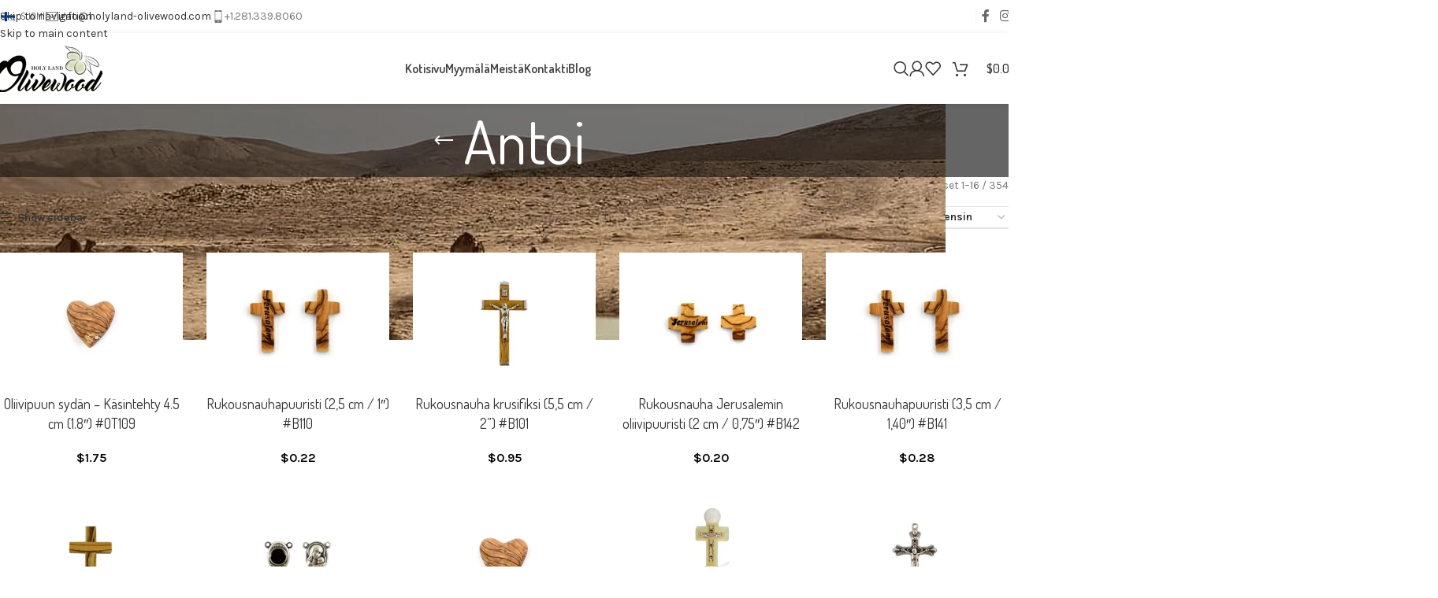

--- FILE ---
content_type: text/html; charset=UTF-8
request_url: https://holyland-olivewood.com/fi/tuote-avainsana/antoi/
body_size: 38957
content:
<!DOCTYPE html>
<html lang="fi">
<head>
	<meta charset="UTF-8">
	<link rel="profile" href="https://gmpg.org/xfn/11">
	<link rel="pingback" href="https://holyland-olivewood.com/xmlrpc.php">

	<meta name='robots' content='index, follow, max-image-preview:large, max-snippet:-1, max-video-preview:-1' />

	<!-- This site is optimized with the Yoast SEO plugin v26.7 - https://yoast.com/wordpress/plugins/seo/ -->
	<title>Antoi Archives - Holy Land Olive Wood - Bethlehem Olive Wood Factory</title>
<style>.flying-press-lazy-bg{background-image:none!important;}</style>
<link rel='preload' href='https://holyland-olivewood.com/wp-content/plugins/sitepress-multilingual-cms/res/flags/fi.png' as='image' imagesrcset='' imagesizes=''/>
<link rel='preload' href='https://holyland-olivewood.com/wp-content/plugins/sitepress-multilingual-cms/res/flags/da.png' as='image' imagesrcset='' imagesizes=''/>
<link rel='preload' href='https://holyland-olivewood.com/wp-content/plugins/sitepress-multilingual-cms/res/flags/nl.png' as='image' imagesrcset='' imagesizes=''/>
<link rel='preload' href='https://holyland-olivewood.com/wp-content/plugins/sitepress-multilingual-cms/res/flags/en.png' as='image' imagesrcset='' imagesizes=''/>
<link rel='preload' href='https://holyland-olivewood.com/wp-content/plugins/sitepress-multilingual-cms/res/flags/fr.png' as='image' imagesrcset='' imagesizes=''/>
<link rel='preload' href='https://holyland-olivewood.com/wp-content/plugins/sitepress-multilingual-cms/res/flags/de.png' as='image' imagesrcset='' imagesizes=''/>
<link rel='preload' href='https://holyland-olivewood.com/wp-content/plugins/sitepress-multilingual-cms/res/flags/he.png' as='image' imagesrcset='' imagesizes=''/>
<link rel='preload' href='https://holyland-olivewood.com/wp-content/plugins/sitepress-multilingual-cms/res/flags/it.png' as='image' imagesrcset='' imagesizes=''/>
<link rel='preload' href='https://holyland-olivewood.com/wp-content/plugins/sitepress-multilingual-cms/res/flags/ko.png' as='image' imagesrcset='' imagesizes=''/>
<link rel='preload' href='https://holyland-olivewood.com/wp-content/plugins/sitepress-multilingual-cms/res/flags/no.png' as='image' imagesrcset='' imagesizes=''/>
<link rel='preload' href='https://holyland-olivewood.com/wp-content/plugins/sitepress-multilingual-cms/res/flags/ru.png' as='image' imagesrcset='' imagesizes=''/>
<link rel='preload' href='https://holyland-olivewood.com/wp-content/plugins/sitepress-multilingual-cms/res/flags/es.png' as='image' imagesrcset='' imagesizes=''/>
<link rel='preload' href='https://holyland-olivewood.com/wp-content/plugins/sitepress-multilingual-cms/res/flags/sv.png' as='image' imagesrcset='' imagesizes=''/>
<link rel='preload' href='https://holyland-olivewood.com/wp-content/uploads/2025/02/wd-envelope-dark.svg' as='image' imagesrcset='' imagesizes=''/>
<link rel='preload' href='https://holyland-olivewood.com/wp-content/uploads/2025/02/wd-phone-dark.svg' as='image' imagesrcset='' imagesizes=''/>
<link rel='preload' href='https://holyland-olivewood.com/wp-content/uploads/2025/02/website-logo.webp' as='image' imagesrcset='' imagesizes=''/>
<link rel='preload' href='https://holyland-olivewood.com/wp-content/uploads/2025/02/shop-background.webp' as='image' imagesrcset='https://holyland-olivewood.com/wp-content/uploads/2025/02/shop-background.webp 1200w, https://holyland-olivewood.com/wp-content/uploads/2025/02/shop-background-400x100.webp 400w, https://holyland-olivewood.com/wp-content/uploads/2025/02/shop-background-768x192.webp 768w, https://holyland-olivewood.com/wp-content/uploads/2025/02/shop-background-430x108.webp 430w, https://holyland-olivewood.com/wp-content/uploads/2025/02/shop-background-700x175.webp 700w, https://holyland-olivewood.com/wp-content/uploads/2025/02/shop-background-150x38.webp 150w' imagesizes='(max-width: 1200px) 100vw, 1200px'/>
<link rel='preload' href='https://holyland-olivewood.com/wp-content/uploads/2016/05/olive_wood_heart_holy_land_bethlehem_ot109_1-430x333.jpg' as='image' imagesrcset='https://holyland-olivewood.com/wp-content/uploads/2016/05/olive_wood_heart_holy_land_bethlehem_ot109_1-430x333.jpg 430w, https://holyland-olivewood.com/wp-content/uploads/2016/05/olive_wood_heart_holy_land_bethlehem_ot109_1-388x300.jpg 388w, https://holyland-olivewood.com/wp-content/uploads/2016/05/olive_wood_heart_holy_land_bethlehem_ot109_1-1033x800.jpg 1033w, https://holyland-olivewood.com/wp-content/uploads/2016/05/olive_wood_heart_holy_land_bethlehem_ot109_1-768x595.jpg 768w, https://holyland-olivewood.com/wp-content/uploads/2016/05/olive_wood_heart_holy_land_bethlehem_ot109_1-1536x1189.jpg 1536w, https://holyland-olivewood.com/wp-content/uploads/2016/05/olive_wood_heart_holy_land_bethlehem_ot109_1-1280x991.jpg 1280w, https://holyland-olivewood.com/wp-content/uploads/2016/05/olive_wood_heart_holy_land_bethlehem_ot109_1-700x542.jpg 700w, https://holyland-olivewood.com/wp-content/uploads/2016/05/olive_wood_heart_holy_land_bethlehem_ot109_1-150x116.jpg 150w, https://holyland-olivewood.com/wp-content/uploads/2016/05/olive_wood_heart_holy_land_bethlehem_ot109_1.jpg 1550w' imagesizes='(max-width: 430px) 100vw, 430px'/>
<link rel='preload' href='https://holyland-olivewood.com/wp-content/uploads/2016/05/olive_wood_heart_holy_land_bethlehem_ot109_2-430x333.jpg' as='image' imagesrcset='https://holyland-olivewood.com/wp-content/uploads/2016/05/olive_wood_heart_holy_land_bethlehem_ot109_2-430x333.jpg 430w, https://holyland-olivewood.com/wp-content/uploads/2016/05/olive_wood_heart_holy_land_bethlehem_ot109_2-388x300.jpg 388w, https://holyland-olivewood.com/wp-content/uploads/2016/05/olive_wood_heart_holy_land_bethlehem_ot109_2-1033x800.jpg 1033w, https://holyland-olivewood.com/wp-content/uploads/2016/05/olive_wood_heart_holy_land_bethlehem_ot109_2-768x595.jpg 768w, https://holyland-olivewood.com/wp-content/uploads/2016/05/olive_wood_heart_holy_land_bethlehem_ot109_2-1536x1189.jpg 1536w, https://holyland-olivewood.com/wp-content/uploads/2016/05/olive_wood_heart_holy_land_bethlehem_ot109_2-1280x991.jpg 1280w, https://holyland-olivewood.com/wp-content/uploads/2016/05/olive_wood_heart_holy_land_bethlehem_ot109_2-700x542.jpg 700w, https://holyland-olivewood.com/wp-content/uploads/2016/05/olive_wood_heart_holy_land_bethlehem_ot109_2-150x116.jpg 150w, https://holyland-olivewood.com/wp-content/uploads/2016/05/olive_wood_heart_holy_land_bethlehem_ot109_2.jpg 1550w' imagesizes='auto, (max-width: 430px) 100vw, 430px'/>
<link rel='preload' href='https://holyland-olivewood.com/wp-content/uploads/2019/05/rosary_corss_holy_land_olive_wood_b110_-430x333.jpg' as='image' imagesrcset='https://holyland-olivewood.com/wp-content/uploads/2019/05/rosary_corss_holy_land_olive_wood_b110_-430x333.jpg 430w, https://holyland-olivewood.com/wp-content/uploads/2019/05/rosary_corss_holy_land_olive_wood_b110_-150x116.jpg 150w, https://holyland-olivewood.com/wp-content/uploads/2019/05/rosary_corss_holy_land_olive_wood_b110_-700x542.jpg 700w, https://holyland-olivewood.com/wp-content/uploads/2019/05/rosary_corss_holy_land_olive_wood_b110_-300x232.jpg 300w, https://holyland-olivewood.com/wp-content/uploads/2019/05/rosary_corss_holy_land_olive_wood_b110_-768x595.jpg 768w, https://holyland-olivewood.com/wp-content/uploads/2019/05/rosary_corss_holy_land_olive_wood_b110_-1024x793.jpg 1024w, https://holyland-olivewood.com/wp-content/uploads/2019/05/rosary_corss_holy_land_olive_wood_b110_.jpg 1550w, https://holyland-olivewood.com/wp-content/uploads/2019/05/rosary_corss_holy_land_olive_wood_b110_-1280x991.jpg 1280w, https://holyland-olivewood.com/wp-content/uploads/2019/05/rosary_corss_holy_land_olive_wood_b110_-1000x774.jpg 1000w, https://holyland-olivewood.com/wp-content/uploads/2019/05/rosary_corss_holy_land_olive_wood_b110_-400x310.jpg 400w, https://holyland-olivewood.com/wp-content/uploads/2019/05/rosary_corss_holy_land_olive_wood_b110_-200x155.jpg 200w' imagesizes='auto, (max-width: 430px) 100vw, 430px'/>
<link rel='preload' href='https://holyland-olivewood.com/wp-content/uploads/2016/05/rosary_crucifix_holy_land_olive_wood_b101-430x333.jpg' as='image' imagesrcset='https://holyland-olivewood.com/wp-content/uploads/2016/05/rosary_crucifix_holy_land_olive_wood_b101-430x333.jpg 430w, https://holyland-olivewood.com/wp-content/uploads/2016/05/rosary_crucifix_holy_land_olive_wood_b101-150x116.jpg 150w, https://holyland-olivewood.com/wp-content/uploads/2016/05/rosary_crucifix_holy_land_olive_wood_b101-700x542.jpg 700w, https://holyland-olivewood.com/wp-content/uploads/2016/05/rosary_crucifix_holy_land_olive_wood_b101-300x232.jpg 300w, https://holyland-olivewood.com/wp-content/uploads/2016/05/rosary_crucifix_holy_land_olive_wood_b101-768x595.jpg 768w, https://holyland-olivewood.com/wp-content/uploads/2016/05/rosary_crucifix_holy_land_olive_wood_b101-1024x793.jpg 1024w, https://holyland-olivewood.com/wp-content/uploads/2016/05/rosary_crucifix_holy_land_olive_wood_b101-200x155.jpg 200w, https://holyland-olivewood.com/wp-content/uploads/2016/05/rosary_crucifix_holy_land_olive_wood_b101-400x310.jpg 400w, https://holyland-olivewood.com/wp-content/uploads/2016/05/rosary_crucifix_holy_land_olive_wood_b101.jpg 1550w, https://holyland-olivewood.com/wp-content/uploads/2016/05/rosary_crucifix_holy_land_olive_wood_b101-1280x991.jpg 1280w, https://holyland-olivewood.com/wp-content/uploads/2016/05/rosary_crucifix_holy_land_olive_wood_b101-1000x774.jpg 1000w' imagesizes='auto, (max-width: 430px) 100vw, 430px'/>
<link rel='preload' href='https://holyland-olivewood.com/wp-content/uploads/2019/05/rosary_Jerusalem_corss_holy_land_olive_wood_b142_-430x333.jpg' as='image' imagesrcset='https://holyland-olivewood.com/wp-content/uploads/2019/05/rosary_Jerusalem_corss_holy_land_olive_wood_b142_-430x333.jpg 430w, https://holyland-olivewood.com/wp-content/uploads/2019/05/rosary_Jerusalem_corss_holy_land_olive_wood_b142_-150x116.jpg 150w, https://holyland-olivewood.com/wp-content/uploads/2019/05/rosary_Jerusalem_corss_holy_land_olive_wood_b142_-700x542.jpg 700w, https://holyland-olivewood.com/wp-content/uploads/2019/05/rosary_Jerusalem_corss_holy_land_olive_wood_b142_-300x232.jpg 300w, https://holyland-olivewood.com/wp-content/uploads/2019/05/rosary_Jerusalem_corss_holy_land_olive_wood_b142_-768x595.jpg 768w, https://holyland-olivewood.com/wp-content/uploads/2019/05/rosary_Jerusalem_corss_holy_land_olive_wood_b142_-1024x793.jpg 1024w, https://holyland-olivewood.com/wp-content/uploads/2019/05/rosary_Jerusalem_corss_holy_land_olive_wood_b142_.jpg 1550w, https://holyland-olivewood.com/wp-content/uploads/2019/05/rosary_Jerusalem_corss_holy_land_olive_wood_b142_-1280x991.jpg 1280w, https://holyland-olivewood.com/wp-content/uploads/2019/05/rosary_Jerusalem_corss_holy_land_olive_wood_b142_-1000x774.jpg 1000w, https://holyland-olivewood.com/wp-content/uploads/2019/05/rosary_Jerusalem_corss_holy_land_olive_wood_b142_-400x310.jpg 400w, https://holyland-olivewood.com/wp-content/uploads/2019/05/rosary_Jerusalem_corss_holy_land_olive_wood_b142_-200x155.jpg 200w' imagesizes='auto, (max-width: 430px) 100vw, 430px'/>
<link rel='preload' href='https://holyland-olivewood.com/wp-content/uploads/2019/05/rosary_corss_holy_land_olive_wood_b141_-430x333.jpg' as='image' imagesrcset='https://holyland-olivewood.com/wp-content/uploads/2019/05/rosary_corss_holy_land_olive_wood_b141_-430x333.jpg 430w, https://holyland-olivewood.com/wp-content/uploads/2019/05/rosary_corss_holy_land_olive_wood_b141_-150x116.jpg 150w, https://holyland-olivewood.com/wp-content/uploads/2019/05/rosary_corss_holy_land_olive_wood_b141_-700x542.jpg 700w, https://holyland-olivewood.com/wp-content/uploads/2019/05/rosary_corss_holy_land_olive_wood_b141_-300x232.jpg 300w, https://holyland-olivewood.com/wp-content/uploads/2019/05/rosary_corss_holy_land_olive_wood_b141_-768x595.jpg 768w, https://holyland-olivewood.com/wp-content/uploads/2019/05/rosary_corss_holy_land_olive_wood_b141_-1024x793.jpg 1024w, https://holyland-olivewood.com/wp-content/uploads/2019/05/rosary_corss_holy_land_olive_wood_b141_.jpg 1550w, https://holyland-olivewood.com/wp-content/uploads/2019/05/rosary_corss_holy_land_olive_wood_b141_-1280x991.jpg 1280w, https://holyland-olivewood.com/wp-content/uploads/2019/05/rosary_corss_holy_land_olive_wood_b141_-1000x774.jpg 1000w, https://holyland-olivewood.com/wp-content/uploads/2019/05/rosary_corss_holy_land_olive_wood_b141_-400x310.jpg 400w, https://holyland-olivewood.com/wp-content/uploads/2019/05/rosary_corss_holy_land_olive_wood_b141_-200x155.jpg 200w' imagesizes='auto, (max-width: 430px) 100vw, 430px'/>
<link rel='preload' href='https://holyland-olivewood.com/wp-content/uploads/2016/05/rosary_corss_holy_land_olive_wood_b111-430x333.jpg' as='image' imagesrcset='https://holyland-olivewood.com/wp-content/uploads/2016/05/rosary_corss_holy_land_olive_wood_b111-430x333.jpg 430w, https://holyland-olivewood.com/wp-content/uploads/2016/05/rosary_corss_holy_land_olive_wood_b111-150x116.jpg 150w, https://holyland-olivewood.com/wp-content/uploads/2016/05/rosary_corss_holy_land_olive_wood_b111-700x542.jpg 700w, https://holyland-olivewood.com/wp-content/uploads/2016/05/rosary_corss_holy_land_olive_wood_b111-300x232.jpg 300w, https://holyland-olivewood.com/wp-content/uploads/2016/05/rosary_corss_holy_land_olive_wood_b111-768x595.jpg 768w, https://holyland-olivewood.com/wp-content/uploads/2016/05/rosary_corss_holy_land_olive_wood_b111-1024x793.jpg 1024w, https://holyland-olivewood.com/wp-content/uploads/2016/05/rosary_corss_holy_land_olive_wood_b111-200x155.jpg 200w, https://holyland-olivewood.com/wp-content/uploads/2016/05/rosary_corss_holy_land_olive_wood_b111-400x310.jpg 400w, https://holyland-olivewood.com/wp-content/uploads/2016/05/rosary_corss_holy_land_olive_wood_b111.jpg 1550w, https://holyland-olivewood.com/wp-content/uploads/2016/05/rosary_corss_holy_land_olive_wood_b111-1280x991.jpg 1280w, https://holyland-olivewood.com/wp-content/uploads/2016/05/rosary_corss_holy_land_olive_wood_b111-1000x774.jpg 1000w' imagesizes='auto, (max-width: 430px) 100vw, 430px'/>
<link rel='preload' href='https://holyland-olivewood.com/wp-content/uploads/2016/05/rosary_-mother_and_child_holy_land_olive_wood_b114-430x333.jpg' as='image' imagesrcset='https://holyland-olivewood.com/wp-content/uploads/2016/05/rosary_-mother_and_child_holy_land_olive_wood_b114-430x333.jpg 430w, https://holyland-olivewood.com/wp-content/uploads/2016/05/rosary_-mother_and_child_holy_land_olive_wood_b114-150x116.jpg 150w, https://holyland-olivewood.com/wp-content/uploads/2016/05/rosary_-mother_and_child_holy_land_olive_wood_b114-700x542.jpg 700w, https://holyland-olivewood.com/wp-content/uploads/2016/05/rosary_-mother_and_child_holy_land_olive_wood_b114-300x232.jpg 300w, https://holyland-olivewood.com/wp-content/uploads/2016/05/rosary_-mother_and_child_holy_land_olive_wood_b114-768x595.jpg 768w, https://holyland-olivewood.com/wp-content/uploads/2016/05/rosary_-mother_and_child_holy_land_olive_wood_b114-1024x793.jpg 1024w, https://holyland-olivewood.com/wp-content/uploads/2016/05/rosary_-mother_and_child_holy_land_olive_wood_b114-200x155.jpg 200w, https://holyland-olivewood.com/wp-content/uploads/2016/05/rosary_-mother_and_child_holy_land_olive_wood_b114-400x310.jpg 400w, https://holyland-olivewood.com/wp-content/uploads/2016/05/rosary_-mother_and_child_holy_land_olive_wood_b114.jpg 1550w, https://holyland-olivewood.com/wp-content/uploads/2016/05/rosary_-mother_and_child_holy_land_olive_wood_b114-1280x991.jpg 1280w, https://holyland-olivewood.com/wp-content/uploads/2016/05/rosary_-mother_and_child_holy_land_olive_wood_b114-1000x774.jpg 1000w' imagesizes='auto, (max-width: 430px) 100vw, 430px'/>
<link rel='preload' href='https://holyland-olivewood.com/wp-content/uploads/2016/05/olive_wood_heart_holy_land_bethlehem_ot108_1-430x333.jpg' as='image' imagesrcset='https://holyland-olivewood.com/wp-content/uploads/2016/05/olive_wood_heart_holy_land_bethlehem_ot108_1-430x333.jpg 430w, https://holyland-olivewood.com/wp-content/uploads/2016/05/olive_wood_heart_holy_land_bethlehem_ot108_1-388x300.jpg 388w, https://holyland-olivewood.com/wp-content/uploads/2016/05/olive_wood_heart_holy_land_bethlehem_ot108_1-1033x800.jpg 1033w, https://holyland-olivewood.com/wp-content/uploads/2016/05/olive_wood_heart_holy_land_bethlehem_ot108_1-768x595.jpg 768w, https://holyland-olivewood.com/wp-content/uploads/2016/05/olive_wood_heart_holy_land_bethlehem_ot108_1-1536x1189.jpg 1536w, https://holyland-olivewood.com/wp-content/uploads/2016/05/olive_wood_heart_holy_land_bethlehem_ot108_1-1280x991.jpg 1280w, https://holyland-olivewood.com/wp-content/uploads/2016/05/olive_wood_heart_holy_land_bethlehem_ot108_1-700x542.jpg 700w, https://holyland-olivewood.com/wp-content/uploads/2016/05/olive_wood_heart_holy_land_bethlehem_ot108_1-150x116.jpg 150w, https://holyland-olivewood.com/wp-content/uploads/2016/05/olive_wood_heart_holy_land_bethlehem_ot108_1.jpg 1550w' imagesizes='auto, (max-width: 430px) 100vw, 430px'/>
<link rel='preload' href='https://holyland-olivewood.com/wp-content/uploads/2016/05/olive_wood_heart_holy_land_bethlehem_ot108_2-430x333.jpg' as='image' imagesrcset='https://holyland-olivewood.com/wp-content/uploads/2016/05/olive_wood_heart_holy_land_bethlehem_ot108_2-430x333.jpg 430w, https://holyland-olivewood.com/wp-content/uploads/2016/05/olive_wood_heart_holy_land_bethlehem_ot108_2-388x300.jpg 388w, https://holyland-olivewood.com/wp-content/uploads/2016/05/olive_wood_heart_holy_land_bethlehem_ot108_2-1033x800.jpg 1033w, https://holyland-olivewood.com/wp-content/uploads/2016/05/olive_wood_heart_holy_land_bethlehem_ot108_2-768x595.jpg 768w, https://holyland-olivewood.com/wp-content/uploads/2016/05/olive_wood_heart_holy_land_bethlehem_ot108_2-1536x1189.jpg 1536w, https://holyland-olivewood.com/wp-content/uploads/2016/05/olive_wood_heart_holy_land_bethlehem_ot108_2-1280x991.jpg 1280w, https://holyland-olivewood.com/wp-content/uploads/2016/05/olive_wood_heart_holy_land_bethlehem_ot108_2-700x542.jpg 700w, https://holyland-olivewood.com/wp-content/uploads/2016/05/olive_wood_heart_holy_land_bethlehem_ot108_2-150x116.jpg 150w, https://holyland-olivewood.com/wp-content/uploads/2016/05/olive_wood_heart_holy_land_bethlehem_ot108_2.jpg 1550w' imagesizes='auto, (max-width: 430px) 100vw, 430px'/>
<link rel='preload' href='https://holyland-olivewood.com/wp-content/uploads/2016/05/anointing_oil_jerusalem_holy_land_ot105-430x333.jpg' as='image' imagesrcset='https://holyland-olivewood.com/wp-content/uploads/2016/05/anointing_oil_jerusalem_holy_land_ot105-430x333.jpg 430w, https://holyland-olivewood.com/wp-content/uploads/2016/05/anointing_oil_jerusalem_holy_land_ot105-150x116.jpg 150w, https://holyland-olivewood.com/wp-content/uploads/2016/05/anointing_oil_jerusalem_holy_land_ot105-700x542.jpg 700w, https://holyland-olivewood.com/wp-content/uploads/2016/05/anointing_oil_jerusalem_holy_land_ot105-300x232.jpg 300w, https://holyland-olivewood.com/wp-content/uploads/2016/05/anointing_oil_jerusalem_holy_land_ot105-1024x793.jpg 1024w, https://holyland-olivewood.com/wp-content/uploads/2016/05/anointing_oil_jerusalem_holy_land_ot105-768x595.jpg 768w, https://holyland-olivewood.com/wp-content/uploads/2016/05/anointing_oil_jerusalem_holy_land_ot105-1536x1189.jpg 1536w, https://holyland-olivewood.com/wp-content/uploads/2016/05/anointing_oil_jerusalem_holy_land_ot105-1280x991.jpg 1280w, https://holyland-olivewood.com/wp-content/uploads/2016/05/anointing_oil_jerusalem_holy_land_ot105-1000x774.jpg 1000w, https://holyland-olivewood.com/wp-content/uploads/2016/05/anointing_oil_jerusalem_holy_land_ot105-400x310.jpg 400w, https://holyland-olivewood.com/wp-content/uploads/2016/05/anointing_oil_jerusalem_holy_land_ot105-200x155.jpg 200w, https://holyland-olivewood.com/wp-content/uploads/2016/05/anointing_oil_jerusalem_holy_land_ot105.jpg 1550w' imagesizes='auto, (max-width: 430px) 100vw, 430px'/>
<link rel='preload' href='https://holyland-olivewood.com/wp-content/uploads/2016/05/rosary_crucifix_holy_land_olive_wood_b104-430x333.jpg' as='image' imagesrcset='https://holyland-olivewood.com/wp-content/uploads/2016/05/rosary_crucifix_holy_land_olive_wood_b104-430x333.jpg 430w, https://holyland-olivewood.com/wp-content/uploads/2016/05/rosary_crucifix_holy_land_olive_wood_b104-150x116.jpg 150w, https://holyland-olivewood.com/wp-content/uploads/2016/05/rosary_crucifix_holy_land_olive_wood_b104-700x542.jpg 700w, https://holyland-olivewood.com/wp-content/uploads/2016/05/rosary_crucifix_holy_land_olive_wood_b104-300x232.jpg 300w, https://holyland-olivewood.com/wp-content/uploads/2016/05/rosary_crucifix_holy_land_olive_wood_b104-768x595.jpg 768w, https://holyland-olivewood.com/wp-content/uploads/2016/05/rosary_crucifix_holy_land_olive_wood_b104-1024x793.jpg 1024w, https://holyland-olivewood.com/wp-content/uploads/2016/05/rosary_crucifix_holy_land_olive_wood_b104-200x155.jpg 200w, https://holyland-olivewood.com/wp-content/uploads/2016/05/rosary_crucifix_holy_land_olive_wood_b104-400x310.jpg 400w, https://holyland-olivewood.com/wp-content/uploads/2016/05/rosary_crucifix_holy_land_olive_wood_b104.jpg 1550w, https://holyland-olivewood.com/wp-content/uploads/2016/05/rosary_crucifix_holy_land_olive_wood_b104-1280x991.jpg 1280w, https://holyland-olivewood.com/wp-content/uploads/2016/05/rosary_crucifix_holy_land_olive_wood_b104-1000x774.jpg 1000w' imagesizes='auto, (max-width: 430px) 100vw, 430px'/>
<link rel='preload' href='https://holyland-olivewood.com/wp-content/cache/flying-press/qkB9XvYC6trAT55ZBi1ueQVIjQTD-JrIH2G7nytkHRyQ8p4wUje6bmMorHA.woff2' as='font' type='font/woff2' fetchpriority='high' crossorigin='anonymous'><link rel='preload' href='https://holyland-olivewood.com/wp-content/cache/flying-press/HhyaU5sn9vOmLzloC_WoEoZK.woff2' as='font' type='font/woff2' fetchpriority='high' crossorigin='anonymous'>
	<link rel="canonical" href="https://holyland-olivewood.com/fi/tuote-avainsana/antoi/" />
	<link rel="next" href="https://holyland-olivewood.com/fi/tuote-avainsana/antoi/page/2/" />
	<meta property="og:locale" content="fi_FI" />
	<meta property="og:type" content="article" />
	<meta property="og:title" content="Antoi Archives - Holy Land Olive Wood - Bethlehem Olive Wood Factory" />
	<meta property="og:url" content="https://holyland-olivewood.com/fi/tuote-avainsana/antoi/" />
	<meta property="og:site_name" content="Holy Land Olive Wood - Bethlehem Olive Wood Factory" />
	<meta name="twitter:card" content="summary_large_image" />
	<script type="application/ld+json" class="yoast-schema-graph">{"@context":"https://schema.org","@graph":[{"@type":"CollectionPage","@id":"https://holyland-olivewood.com/fi/tuote-avainsana/antoi/","url":"https://holyland-olivewood.com/fi/tuote-avainsana/antoi/","name":"Antoi Archives - Holy Land Olive Wood - Bethlehem Olive Wood Factory","isPartOf":{"@id":"https://holyland-olivewood.com/fi/#website"},"primaryImageOfPage":{"@id":"https://holyland-olivewood.com/fi/tuote-avainsana/antoi/#primaryimage"},"image":{"@id":"https://holyland-olivewood.com/fi/tuote-avainsana/antoi/#primaryimage"},"thumbnailUrl":"https://holyland-olivewood.com/wp-content/uploads/2016/05/olive_wood_heart_holy_land_bethlehem_ot109_1.jpg","breadcrumb":{"@id":"https://holyland-olivewood.com/fi/tuote-avainsana/antoi/#breadcrumb"},"inLanguage":"fi"},{"@type":"ImageObject","inLanguage":"fi","@id":"https://holyland-olivewood.com/fi/tuote-avainsana/antoi/#primaryimage","url":"https://holyland-olivewood.com/wp-content/uploads/2016/05/olive_wood_heart_holy_land_bethlehem_ot109_1.jpg","contentUrl":"https://holyland-olivewood.com/wp-content/uploads/2016/05/olive_wood_heart_holy_land_bethlehem_ot109_1.jpg","width":1550,"height":1200},{"@type":"BreadcrumbList","@id":"https://holyland-olivewood.com/fi/tuote-avainsana/antoi/#breadcrumb","itemListElement":[{"@type":"ListItem","position":1,"name":"Home","item":"https://holyland-olivewood.com/fi/koti-2/"},{"@type":"ListItem","position":2,"name":"Antoi"}]},{"@type":"WebSite","@id":"https://holyland-olivewood.com/fi/#website","url":"https://holyland-olivewood.com/fi/","name":"Holy Land Olive Wood - Bethlehem Olive Wood Factory","description":"Holy Land Olivewood Bethlehem","publisher":{"@id":"https://holyland-olivewood.com/fi/#organization"},"potentialAction":[{"@type":"SearchAction","target":{"@type":"EntryPoint","urlTemplate":"https://holyland-olivewood.com/fi/?s={search_term_string}"},"query-input":{"@type":"PropertyValueSpecification","valueRequired":true,"valueName":"search_term_string"}}],"inLanguage":"fi"},{"@type":"Organization","@id":"https://holyland-olivewood.com/fi/#organization","name":"Holy Land Olivewood","url":"https://holyland-olivewood.com/fi/","logo":{"@type":"ImageObject","inLanguage":"fi","@id":"https://holyland-olivewood.com/fi/#/schema/logo/image/","url":"","contentUrl":"","caption":"Holy Land Olivewood"},"image":{"@id":"https://holyland-olivewood.com/fi/#/schema/logo/image/"},"sameAs":["https://www.facebook.com/holylandolivewood.bethlehem/","http://instagram.com/holy.land.olive.wood"]}]}</script>
	<!-- / Yoast SEO plugin. -->


<link rel="alternate" type="application/rss+xml" title="Holy Land Olive Wood - Bethlehem Olive Wood Factory &raquo; syöte" href="https://holyland-olivewood.com/fi/feed/" />
<link rel="alternate" type="application/rss+xml" title="Holy Land Olive Wood - Bethlehem Olive Wood Factory &raquo; kommenttien syöte" href="https://holyland-olivewood.com/fi/comments/feed/" />
<link rel="alternate" type="application/rss+xml" title="Syöte: Holy Land Olive Wood - Bethlehem Olive Wood Factory &raquo; Antoi Avainsana" href="https://holyland-olivewood.com/fi/tuote-avainsana/antoi/feed/" />
<style id='wp-img-auto-sizes-contain-inline-css' type='text/css'>img:is([sizes=auto i],[sizes^="auto," i]){contain-intrinsic-size:3000px 1500px}
/*# sourceURL=wp-img-auto-sizes-contain-inline-css */</style>
<link rel='stylesheet' id='wp-block-library-css' href='https://holyland-olivewood.com/wp-content/cache/flying-press/693359d40ab4.style.min.css' type='text/css' media='all' />
<style id='safe-svg-svg-icon-style-inline-css' type='text/css'>.safe-svg-cover{text-align:center}.safe-svg-cover .safe-svg-inside{display:inline-block;max-width:100%}.safe-svg-cover svg{fill:currentColor;height:100%;max-height:100%;max-width:100%;width:100%}

/*# sourceURL=https://holyland-olivewood.com/wp-content/plugins/safe-svg/dist/safe-svg-block-frontend.css */</style>
<style id='global-styles-inline-css' type='text/css'>:root{--wp--preset--aspect-ratio--square: 1;--wp--preset--aspect-ratio--4-3: 4/3;--wp--preset--aspect-ratio--3-4: 3/4;--wp--preset--aspect-ratio--3-2: 3/2;--wp--preset--aspect-ratio--2-3: 2/3;--wp--preset--aspect-ratio--16-9: 16/9;--wp--preset--aspect-ratio--9-16: 9/16;--wp--preset--color--black: #000000;--wp--preset--color--cyan-bluish-gray: #abb8c3;--wp--preset--color--white: #ffffff;--wp--preset--color--pale-pink: #f78da7;--wp--preset--color--vivid-red: #cf2e2e;--wp--preset--color--luminous-vivid-orange: #ff6900;--wp--preset--color--luminous-vivid-amber: #fcb900;--wp--preset--color--light-green-cyan: #7bdcb5;--wp--preset--color--vivid-green-cyan: #00d084;--wp--preset--color--pale-cyan-blue: #8ed1fc;--wp--preset--color--vivid-cyan-blue: #0693e3;--wp--preset--color--vivid-purple: #9b51e0;--wp--preset--gradient--vivid-cyan-blue-to-vivid-purple: linear-gradient(135deg,rgb(6,147,227) 0%,rgb(155,81,224) 100%);--wp--preset--gradient--light-green-cyan-to-vivid-green-cyan: linear-gradient(135deg,rgb(122,220,180) 0%,rgb(0,208,130) 100%);--wp--preset--gradient--luminous-vivid-amber-to-luminous-vivid-orange: linear-gradient(135deg,rgb(252,185,0) 0%,rgb(255,105,0) 100%);--wp--preset--gradient--luminous-vivid-orange-to-vivid-red: linear-gradient(135deg,rgb(255,105,0) 0%,rgb(207,46,46) 100%);--wp--preset--gradient--very-light-gray-to-cyan-bluish-gray: linear-gradient(135deg,rgb(238,238,238) 0%,rgb(169,184,195) 100%);--wp--preset--gradient--cool-to-warm-spectrum: linear-gradient(135deg,rgb(74,234,220) 0%,rgb(151,120,209) 20%,rgb(207,42,186) 40%,rgb(238,44,130) 60%,rgb(251,105,98) 80%,rgb(254,248,76) 100%);--wp--preset--gradient--blush-light-purple: linear-gradient(135deg,rgb(255,206,236) 0%,rgb(152,150,240) 100%);--wp--preset--gradient--blush-bordeaux: linear-gradient(135deg,rgb(254,205,165) 0%,rgb(254,45,45) 50%,rgb(107,0,62) 100%);--wp--preset--gradient--luminous-dusk: linear-gradient(135deg,rgb(255,203,112) 0%,rgb(199,81,192) 50%,rgb(65,88,208) 100%);--wp--preset--gradient--pale-ocean: linear-gradient(135deg,rgb(255,245,203) 0%,rgb(182,227,212) 50%,rgb(51,167,181) 100%);--wp--preset--gradient--electric-grass: linear-gradient(135deg,rgb(202,248,128) 0%,rgb(113,206,126) 100%);--wp--preset--gradient--midnight: linear-gradient(135deg,rgb(2,3,129) 0%,rgb(40,116,252) 100%);--wp--preset--font-size--small: 13px;--wp--preset--font-size--medium: 20px;--wp--preset--font-size--large: 36px;--wp--preset--font-size--x-large: 42px;--wp--preset--spacing--20: 0.44rem;--wp--preset--spacing--30: 0.67rem;--wp--preset--spacing--40: 1rem;--wp--preset--spacing--50: 1.5rem;--wp--preset--spacing--60: 2.25rem;--wp--preset--spacing--70: 3.38rem;--wp--preset--spacing--80: 5.06rem;--wp--preset--shadow--natural: 6px 6px 9px rgba(0, 0, 0, 0.2);--wp--preset--shadow--deep: 12px 12px 50px rgba(0, 0, 0, 0.4);--wp--preset--shadow--sharp: 6px 6px 0px rgba(0, 0, 0, 0.2);--wp--preset--shadow--outlined: 6px 6px 0px -3px rgb(255, 255, 255), 6px 6px rgb(0, 0, 0);--wp--preset--shadow--crisp: 6px 6px 0px rgb(0, 0, 0);}:where(body) { margin: 0; }.wp-site-blocks > .alignleft { float: left; margin-right: 2em; }.wp-site-blocks > .alignright { float: right; margin-left: 2em; }.wp-site-blocks > .aligncenter { justify-content: center; margin-left: auto; margin-right: auto; }:where(.is-layout-flex){gap: 0.5em;}:where(.is-layout-grid){gap: 0.5em;}.is-layout-flow > .alignleft{float: left;margin-inline-start: 0;margin-inline-end: 2em;}.is-layout-flow > .alignright{float: right;margin-inline-start: 2em;margin-inline-end: 0;}.is-layout-flow > .aligncenter{margin-left: auto !important;margin-right: auto !important;}.is-layout-constrained > .alignleft{float: left;margin-inline-start: 0;margin-inline-end: 2em;}.is-layout-constrained > .alignright{float: right;margin-inline-start: 2em;margin-inline-end: 0;}.is-layout-constrained > .aligncenter{margin-left: auto !important;margin-right: auto !important;}.is-layout-constrained > :where(:not(.alignleft):not(.alignright):not(.alignfull)){margin-left: auto !important;margin-right: auto !important;}body .is-layout-flex{display: flex;}.is-layout-flex{flex-wrap: wrap;align-items: center;}.is-layout-flex > :is(*, div){margin: 0;}body .is-layout-grid{display: grid;}.is-layout-grid > :is(*, div){margin: 0;}body{padding-top: 0px;padding-right: 0px;padding-bottom: 0px;padding-left: 0px;}a:where(:not(.wp-element-button)){text-decoration: none;}:root :where(.wp-element-button, .wp-block-button__link){background-color: #32373c;border-width: 0;color: #fff;font-family: inherit;font-size: inherit;font-style: inherit;font-weight: inherit;letter-spacing: inherit;line-height: inherit;padding-top: calc(0.667em + 2px);padding-right: calc(1.333em + 2px);padding-bottom: calc(0.667em + 2px);padding-left: calc(1.333em + 2px);text-decoration: none;text-transform: inherit;}.has-black-color{color: var(--wp--preset--color--black) !important;}.has-cyan-bluish-gray-color{color: var(--wp--preset--color--cyan-bluish-gray) !important;}.has-white-color{color: var(--wp--preset--color--white) !important;}.has-pale-pink-color{color: var(--wp--preset--color--pale-pink) !important;}.has-vivid-red-color{color: var(--wp--preset--color--vivid-red) !important;}.has-luminous-vivid-orange-color{color: var(--wp--preset--color--luminous-vivid-orange) !important;}.has-luminous-vivid-amber-color{color: var(--wp--preset--color--luminous-vivid-amber) !important;}.has-light-green-cyan-color{color: var(--wp--preset--color--light-green-cyan) !important;}.has-vivid-green-cyan-color{color: var(--wp--preset--color--vivid-green-cyan) !important;}.has-pale-cyan-blue-color{color: var(--wp--preset--color--pale-cyan-blue) !important;}.has-vivid-cyan-blue-color{color: var(--wp--preset--color--vivid-cyan-blue) !important;}.has-vivid-purple-color{color: var(--wp--preset--color--vivid-purple) !important;}.has-black-background-color{background-color: var(--wp--preset--color--black) !important;}.has-cyan-bluish-gray-background-color{background-color: var(--wp--preset--color--cyan-bluish-gray) !important;}.has-white-background-color{background-color: var(--wp--preset--color--white) !important;}.has-pale-pink-background-color{background-color: var(--wp--preset--color--pale-pink) !important;}.has-vivid-red-background-color{background-color: var(--wp--preset--color--vivid-red) !important;}.has-luminous-vivid-orange-background-color{background-color: var(--wp--preset--color--luminous-vivid-orange) !important;}.has-luminous-vivid-amber-background-color{background-color: var(--wp--preset--color--luminous-vivid-amber) !important;}.has-light-green-cyan-background-color{background-color: var(--wp--preset--color--light-green-cyan) !important;}.has-vivid-green-cyan-background-color{background-color: var(--wp--preset--color--vivid-green-cyan) !important;}.has-pale-cyan-blue-background-color{background-color: var(--wp--preset--color--pale-cyan-blue) !important;}.has-vivid-cyan-blue-background-color{background-color: var(--wp--preset--color--vivid-cyan-blue) !important;}.has-vivid-purple-background-color{background-color: var(--wp--preset--color--vivid-purple) !important;}.has-black-border-color{border-color: var(--wp--preset--color--black) !important;}.has-cyan-bluish-gray-border-color{border-color: var(--wp--preset--color--cyan-bluish-gray) !important;}.has-white-border-color{border-color: var(--wp--preset--color--white) !important;}.has-pale-pink-border-color{border-color: var(--wp--preset--color--pale-pink) !important;}.has-vivid-red-border-color{border-color: var(--wp--preset--color--vivid-red) !important;}.has-luminous-vivid-orange-border-color{border-color: var(--wp--preset--color--luminous-vivid-orange) !important;}.has-luminous-vivid-amber-border-color{border-color: var(--wp--preset--color--luminous-vivid-amber) !important;}.has-light-green-cyan-border-color{border-color: var(--wp--preset--color--light-green-cyan) !important;}.has-vivid-green-cyan-border-color{border-color: var(--wp--preset--color--vivid-green-cyan) !important;}.has-pale-cyan-blue-border-color{border-color: var(--wp--preset--color--pale-cyan-blue) !important;}.has-vivid-cyan-blue-border-color{border-color: var(--wp--preset--color--vivid-cyan-blue) !important;}.has-vivid-purple-border-color{border-color: var(--wp--preset--color--vivid-purple) !important;}.has-vivid-cyan-blue-to-vivid-purple-gradient-background{background: var(--wp--preset--gradient--vivid-cyan-blue-to-vivid-purple) !important;}.has-light-green-cyan-to-vivid-green-cyan-gradient-background{background: var(--wp--preset--gradient--light-green-cyan-to-vivid-green-cyan) !important;}.has-luminous-vivid-amber-to-luminous-vivid-orange-gradient-background{background: var(--wp--preset--gradient--luminous-vivid-amber-to-luminous-vivid-orange) !important;}.has-luminous-vivid-orange-to-vivid-red-gradient-background{background: var(--wp--preset--gradient--luminous-vivid-orange-to-vivid-red) !important;}.has-very-light-gray-to-cyan-bluish-gray-gradient-background{background: var(--wp--preset--gradient--very-light-gray-to-cyan-bluish-gray) !important;}.has-cool-to-warm-spectrum-gradient-background{background: var(--wp--preset--gradient--cool-to-warm-spectrum) !important;}.has-blush-light-purple-gradient-background{background: var(--wp--preset--gradient--blush-light-purple) !important;}.has-blush-bordeaux-gradient-background{background: var(--wp--preset--gradient--blush-bordeaux) !important;}.has-luminous-dusk-gradient-background{background: var(--wp--preset--gradient--luminous-dusk) !important;}.has-pale-ocean-gradient-background{background: var(--wp--preset--gradient--pale-ocean) !important;}.has-electric-grass-gradient-background{background: var(--wp--preset--gradient--electric-grass) !important;}.has-midnight-gradient-background{background: var(--wp--preset--gradient--midnight) !important;}.has-small-font-size{font-size: var(--wp--preset--font-size--small) !important;}.has-medium-font-size{font-size: var(--wp--preset--font-size--medium) !important;}.has-large-font-size{font-size: var(--wp--preset--font-size--large) !important;}.has-x-large-font-size{font-size: var(--wp--preset--font-size--x-large) !important;}
:where(.wp-block-post-template.is-layout-flex){gap: 1.25em;}:where(.wp-block-post-template.is-layout-grid){gap: 1.25em;}
:where(.wp-block-term-template.is-layout-flex){gap: 1.25em;}:where(.wp-block-term-template.is-layout-grid){gap: 1.25em;}
:where(.wp-block-columns.is-layout-flex){gap: 2em;}:where(.wp-block-columns.is-layout-grid){gap: 2em;}
:root :where(.wp-block-pullquote){font-size: 1.5em;line-height: 1.6;}
/*# sourceURL=global-styles-inline-css */</style>
<style id='woocommerce-inline-inline-css' type='text/css'>.woocommerce form .form-row .required { visibility: visible; }
/*# sourceURL=woocommerce-inline-inline-css */</style>
<link rel='stylesheet' id='wpml-legacy-horizontal-list-0-css' href='https://holyland-olivewood.com/wp-content/cache/flying-press/6f1ecd534f48.style.min.css' type='text/css' media='all' />
<link rel='stylesheet' id='elementor-frontend-css' href='https://holyland-olivewood.com/wp-content/cache/flying-press/cbe522560e9d.custom-frontend.min.css' type='text/css' media='all' />
<link rel='stylesheet' id='elementor-post-56908-css' href='https://holyland-olivewood.com/wp-content/cache/flying-press/d2895d8e9039.post-56908.css' type='text/css' media='all' />
<link rel='stylesheet' id='wd-style-base-css' href='https://holyland-olivewood.com/wp-content/cache/flying-press/42985f3426c1.base.min.css' type='text/css' media='all' />
<link rel='stylesheet' id='wd-helpers-wpb-elem-css' href='https://holyland-olivewood.com/wp-content/cache/flying-press/52edb4932fee.helpers-wpb-elem.min.css' type='text/css' media='all' />
<link rel='stylesheet' id='wd-wpml-css' href='https://holyland-olivewood.com/wp-content/cache/flying-press/114171971e53.int-wpml.min.css' type='text/css' media='all' />
<link rel='stylesheet' id='wd-int-wpml-curr-switch-css' href='https://holyland-olivewood.com/wp-content/cache/flying-press/5d5fd0852490.int-wpml-curr-switch.min.css' type='text/css' media='all' />
<link rel='stylesheet' id='wd-elementor-base-css' href='https://holyland-olivewood.com/wp-content/cache/flying-press/4cd4a84200b2.int-elem-base.min.css' type='text/css' media='all' />
<link rel='stylesheet' id='wd-woocommerce-base-css' href='https://holyland-olivewood.com/wp-content/cache/flying-press/78161cdbdb5c.woocommerce-base.min.css' type='text/css' media='all' />
<link rel='stylesheet' id='wd-mod-star-rating-css' href='https://holyland-olivewood.com/wp-content/cache/flying-press/4d55d79ea877.mod-star-rating.min.css' type='text/css' media='all' />
<link rel='stylesheet' id='wd-woocommerce-block-notices-css' href='https://holyland-olivewood.com/wp-content/cache/flying-press/d98ba981c0cc.woo-mod-block-notices.min.css' type='text/css' media='all' />
<link rel='stylesheet' id='wd-widget-active-filters-css' href='https://holyland-olivewood.com/wp-content/cache/flying-press/60e73a8354fd.woo-widget-active-filters.min.css' type='text/css' media='all' />
<link rel='stylesheet' id='wd-woo-shop-predefined-css' href='https://holyland-olivewood.com/wp-content/cache/flying-press/3bcfc73e7766.woo-shop-predefined.min.css' type='text/css' media='all' />
<link rel='stylesheet' id='wd-woo-shop-el-products-per-page-css' href='https://holyland-olivewood.com/wp-content/cache/flying-press/8a17886ebfb9.woo-shop-el-products-per-page.min.css' type='text/css' media='all' />
<link rel='stylesheet' id='wd-woo-shop-page-title-css' href='https://holyland-olivewood.com/wp-content/cache/flying-press/56b828bd2f8d.woo-shop-page-title.min.css' type='text/css' media='all' />
<link rel='stylesheet' id='wd-woo-mod-shop-loop-head-css' href='https://holyland-olivewood.com/wp-content/cache/flying-press/3e9d36661061.woo-mod-shop-loop-head.min.css' type='text/css' media='all' />
<link rel='stylesheet' id='wd-woo-shop-el-order-by-css' href='https://holyland-olivewood.com/wp-content/cache/flying-press/32d092e7e75c.woo-shop-el-order-by.min.css' type='text/css' media='all' />
<link rel='stylesheet' id='wd-wp-blocks-css' href='https://holyland-olivewood.com/wp-content/cache/flying-press/c5a4d6e33e30.wp-blocks.min.css' type='text/css' media='all' />
<link rel='stylesheet' id='child-style-css' href='https://holyland-olivewood.com/wp-content/cache/flying-press/b8c205e37f6a.style.css' type='text/css' media='all' />
<link rel='stylesheet' id='wd-header-base-css' href='https://holyland-olivewood.com/wp-content/cache/flying-press/e3f547728658.header-base.min.css' type='text/css' media='all' />
<link rel='stylesheet' id='wd-mod-tools-css' href='https://holyland-olivewood.com/wp-content/cache/flying-press/b7a3cdd746ec.mod-tools.min.css' type='text/css' media='all' />
<link rel='stylesheet' id='wd-header-elements-base-css' href='https://holyland-olivewood.com/wp-content/cache/flying-press/a3c76d8520a9.header-el-base.min.css' type='text/css' media='all' />
<link rel='stylesheet' id='wd-info-box-css' href='https://holyland-olivewood.com/wp-content/cache/flying-press/a0b83d50ffe2.el-info-box.min.css' type='text/css' media='all' />
<link rel='stylesheet' id='wd-social-icons-css' href='https://holyland-olivewood.com/wp-content/cache/flying-press/3bc9a537dd46.el-social-icons.min.css' type='text/css' media='all' />
<link rel='stylesheet' id='wd-mod-nav-menu-label-css' href='https://holyland-olivewood.com/wp-content/cache/flying-press/6daae54f615e.mod-nav-menu-label.min.css' type='text/css' media='all' />
<link rel='stylesheet' id='wd-header-search-css' href='https://holyland-olivewood.com/wp-content/cache/flying-press/62056625c141.header-el-search.min.css' type='text/css' media='all' />
<link rel='stylesheet' id='wd-woo-mod-login-form-css' href='https://holyland-olivewood.com/wp-content/cache/flying-press/994563cb6b4a.woo-mod-login-form.min.css' type='text/css' media='all' />
<link rel='stylesheet' id='wd-header-my-account-css' href='https://holyland-olivewood.com/wp-content/cache/flying-press/f15a84c4cc0b.header-el-my-account.min.css' type='text/css' media='all' />
<link rel='stylesheet' id='wd-header-cart-side-css' href='https://holyland-olivewood.com/wp-content/cache/flying-press/dbd0c4e49b2e.header-el-cart-side.min.css' type='text/css' media='all' />
<link rel='stylesheet' id='wd-header-cart-css' href='https://holyland-olivewood.com/wp-content/cache/flying-press/246fda53cbfb.header-el-cart.min.css' type='text/css' media='all' />
<link rel='stylesheet' id='wd-widget-shopping-cart-css' href='https://holyland-olivewood.com/wp-content/cache/flying-press/203eee74ac29.woo-widget-shopping-cart.min.css' type='text/css' media='all' />
<link rel='stylesheet' id='wd-widget-product-list-css' href='https://holyland-olivewood.com/wp-content/cache/flying-press/87bcbf060507.woo-widget-product-list.min.css' type='text/css' media='all' />
<link rel='stylesheet' id='wd-header-mobile-nav-dropdown-css' href='https://holyland-olivewood.com/wp-content/cache/flying-press/2386c22a2b5f.header-el-mobile-nav-dropdown.min.css' type='text/css' media='all' />
<link rel='stylesheet' id='wd-page-title-css' href='https://holyland-olivewood.com/wp-content/cache/flying-press/37bc29ac2fa7.page-title.min.css' type='text/css' media='all' />
<link rel='stylesheet' id='wd-off-canvas-sidebar-css' href='https://holyland-olivewood.com/wp-content/cache/flying-press/75e5e63544a9.opt-off-canvas-sidebar.min.css' type='text/css' media='all' />
<link rel='stylesheet' id='wd-widget-product-cat-css' href='https://holyland-olivewood.com/wp-content/cache/flying-press/cfc7eebc01d3.woo-widget-product-cat.min.css' type='text/css' media='all' />
<link rel='stylesheet' id='wd-widget-slider-price-filter-css' href='https://holyland-olivewood.com/wp-content/cache/flying-press/bb2bbbc2c5cf.woo-widget-slider-price-filter.min.css' type='text/css' media='all' />
<link rel='stylesheet' id='wd-widget-layered-nav-stock-status-css' href='https://holyland-olivewood.com/wp-content/cache/flying-press/f26f4e35230a.woo-widget-layered-nav-stock-status.min.css' type='text/css' media='all' />
<link rel='stylesheet' id='wd-woo-mod-widget-checkboxes-css' href='https://holyland-olivewood.com/wp-content/cache/flying-press/315200b249eb.woo-mod-widget-checkboxes.min.css' type='text/css' media='all' />
<link rel='stylesheet' id='wd-shop-filter-area-css' href='https://holyland-olivewood.com/wp-content/cache/flying-press/b01c32e873e8.woo-shop-el-filters-area.min.css' type='text/css' media='all' />
<link rel='stylesheet' id='wd-product-loop-css' href='https://holyland-olivewood.com/wp-content/cache/flying-press/acb67ea70568.woo-product-loop.min.css' type='text/css' media='all' />
<link rel='stylesheet' id='wd-product-loop-icons-css' href='https://holyland-olivewood.com/wp-content/cache/flying-press/797fa7daf84e.woo-product-loop-icons.min.css' type='text/css' media='all' />
<link rel='stylesheet' id='wd-woo-categories-loop-css' href='https://holyland-olivewood.com/wp-content/cache/flying-press/993abdb3caa9.woo-categories-loop.min.css' type='text/css' media='all' />
<link rel='stylesheet' id='wd-categories-loop-css' href='https://holyland-olivewood.com/wp-content/cache/flying-press/195c34ea02b3.woo-categories-loop-old.min.css' type='text/css' media='all' />
<link rel='stylesheet' id='wd-sticky-loader-css' href='https://holyland-olivewood.com/wp-content/cache/flying-press/eb64398c274f.mod-sticky-loader.min.css' type='text/css' media='all' />
<link rel='stylesheet' id='wd-widget-collapse-css' href='https://holyland-olivewood.com/wp-content/cache/flying-press/2662dc9e979e.opt-widget-collapse.min.css' type='text/css' media='all' />
<link rel='stylesheet' id='wd-footer-base-css' href='https://holyland-olivewood.com/wp-content/cache/flying-press/b40062011e8e.footer-base.min.css' type='text/css' media='all' />
<link rel='stylesheet' id='wd-text-block-css' href='https://holyland-olivewood.com/wp-content/cache/flying-press/8157fb571d9c.el-text-block.min.css' type='text/css' media='all' />
<link rel='stylesheet' id='wd-list-css' href='https://holyland-olivewood.com/wp-content/cache/flying-press/9c917a87da07.el-list.min.css' type='text/css' media='all' />
<link rel='stylesheet' id='wd-el-list-css' href='https://holyland-olivewood.com/wp-content/cache/flying-press/a67ac17bd238.el-list-wpb-elem.min.css' type='text/css' media='all' />
<link rel='stylesheet' id='wd-wpcf7-css' href='https://holyland-olivewood.com/wp-content/cache/flying-press/b6aaa3915cbc.int-wpcf7.min.css' type='text/css' media='all' />
<link rel='stylesheet' id='wd-scroll-top-css' href='https://holyland-olivewood.com/wp-content/cache/flying-press/bf0352497a0b.opt-scrolltotop.min.css' type='text/css' media='all' />
<link rel='stylesheet' id='wd-header-search-fullscreen-css' href='https://holyland-olivewood.com/wp-content/cache/flying-press/543215eff4bc.header-el-search-fullscreen-general.min.css' type='text/css' media='all' />
<link rel='stylesheet' id='wd-header-search-fullscreen-1-css' href='https://holyland-olivewood.com/wp-content/cache/flying-press/8f8c40ba06c1.header-el-search-fullscreen-1.min.css' type='text/css' media='all' />
<link rel='stylesheet' id='wd-wd-search-form-css' href='https://holyland-olivewood.com/wp-content/cache/flying-press/cff3ef3815ed.wd-search-form.min.css' type='text/css' media='all' />
<link rel='stylesheet' id='wd-wd-search-results-css' href='https://holyland-olivewood.com/wp-content/cache/flying-press/3ced494f8a65.wd-search-results.min.css' type='text/css' media='all' />
<link rel='stylesheet' id='wd-wd-search-dropdown-css' href='https://holyland-olivewood.com/wp-content/cache/flying-press/117a39e95f16.wd-search-dropdown.min.css' type='text/css' media='all' />
<link rel='stylesheet' id='wd-shop-off-canvas-sidebar-css' href='https://holyland-olivewood.com/wp-content/cache/flying-press/e2a26d8919b6.opt-shop-off-canvas-sidebar.min.css' type='text/css' media='all' />
<link rel='stylesheet' id='wd-bottom-toolbar-css' href='https://holyland-olivewood.com/wp-content/cache/flying-press/a827f7046458.opt-bottom-toolbar.min.css' type='text/css' media='all' />
<link rel='stylesheet' id='wd-mod-sticky-sidebar-opener-css' href='https://holyland-olivewood.com/wp-content/cache/flying-press/3aa583f2ecd8.mod-sticky-sidebar-opener.min.css' type='text/css' media='all' />
<link rel='stylesheet' id='xts-google-fonts-css' href="https://holyland-olivewood.com/wp-content/cache/flying-press/3c6acb97b0b7.8331ef8535ba.google-font.css" type='text/css' media='all' />
<script type="text/javascript" id="wpml-cookie-js-extra">
/* <![CDATA[ */
var wpml_cookies = {"wp-wpml_current_language":{"value":"fi","expires":1,"path":"/"}};
var wpml_cookies = {"wp-wpml_current_language":{"value":"fi","expires":1,"path":"/"}};
//# sourceURL=wpml-cookie-js-extra
/* ]]> */
</script>
<script type="text/javascript" src="https://holyland-olivewood.com/wp-content/plugins/sitepress-multilingual-cms/res/js/cookies/language-cookie.js?ver=f3606e4db5e1" id="wpml-cookie-js" defer="defer" data-wp-strategy="defer"></script>
<script type="text/javascript" src="https://holyland-olivewood.com/wp-includes/js/jquery/jquery.min.js?ver=826eb77e86b0" id="jquery-core-js"></script>
<script type="text/javascript" src="https://holyland-olivewood.com/wp-includes/js/jquery/jquery-migrate.min.js?ver=9ffeb32e2d9e" id="jquery-migrate-js"></script>
<script type="text/javascript" src="https://holyland-olivewood.com/wp-content/plugins/woocommerce/assets/js/jquery-blockui/jquery.blockUI.min.js?ver=ef56117d1bb5" id="wc-jquery-blockui-js" defer="defer" data-wp-strategy="defer"></script>
<script type="text/javascript" id="wc-add-to-cart-js-extra">
/* <![CDATA[ */
var wc_add_to_cart_params = {"ajax_url":"/wp-admin/admin-ajax.php?lang=fi","wc_ajax_url":"/fi/?wc-ajax=%%endpoint%%","i18n_view_cart":"N\u00e4yt\u00e4 ostoskori","cart_url":"https://holyland-olivewood.com/fi/cart/","is_cart":"","cart_redirect_after_add":"no"};
//# sourceURL=wc-add-to-cart-js-extra
/* ]]> */
</script>
<script type="text/javascript" src="https://holyland-olivewood.com/wp-content/plugins/woocommerce/assets/js/frontend/add-to-cart.min.js?ver=d6843fa9b6df" id="wc-add-to-cart-js" defer="defer" data-wp-strategy="defer"></script>
<script type="text/javascript" src="https://holyland-olivewood.com/wp-content/plugins/woocommerce/assets/js/js-cookie/js.cookie.min.js?ver=691a1e43450e" id="wc-js-cookie-js" defer="defer" data-wp-strategy="defer"></script>
<script type="text/javascript" id="woocommerce-js-extra">
/* <![CDATA[ */
var woocommerce_params = {"ajax_url":"/wp-admin/admin-ajax.php?lang=fi","wc_ajax_url":"/fi/?wc-ajax=%%endpoint%%","i18n_password_show":"N\u00e4yt\u00e4 salasana","i18n_password_hide":"Piilota salasana"};
//# sourceURL=woocommerce-js-extra
/* ]]> */
</script>
<script type="text/javascript" src="https://holyland-olivewood.com/wp-content/plugins/woocommerce/assets/js/frontend/woocommerce.min.js?ver=abf4bb282c65" id="woocommerce-js" defer="defer" data-wp-strategy="defer"></script>
<script type="text/javascript" src="https://holyland-olivewood.com/wp-content/themes/woodmart/js/libs/device.min.js?ver=eb9a033f5c08" id="wd-device-library-js"></script>
<script type="text/javascript" src="https://holyland-olivewood.com/wp-content/themes/woodmart/js/scripts/global/scrollBar.min.js?ver=afef4f3e584e" id="wd-scrollbar-js"></script>
<link rel="https://api.w.org/" href="https://holyland-olivewood.com/fi/wp-json/" /><link rel="alternate" title="JSON" type="application/json" href="https://holyland-olivewood.com/fi/wp-json/wp/v2/product_tag/904" /><link rel="EditURI" type="application/rsd+xml" title="RSD" href="https://holyland-olivewood.com/xmlrpc.php?rsd" />
<meta name="generator" content="WordPress 6.9" />
<meta name="generator" content="WooCommerce 10.4.3" />
<meta name="generator" content="WPML ver:4.8.6 stt:12,37,1,18,4,3,20,27,29,38,45,2,50;" />
<script async src="https://holyland-olivewood.com/wp-content/uploads/perfmatters/gtagv4.js?ver=23c802eb21f6"></script><script>window.dataLayer = window.dataLayer || [];function gtag(){dataLayer.push(arguments);}gtag("js", new Date());gtag("config", "G-VHP9GLCWMS");</script>					<meta name="viewport" content="width=device-width, initial-scale=1.0, maximum-scale=1.0, user-scalable=no">
										<noscript><style>.woocommerce-product-gallery{ opacity: 1 !important; }</style></noscript>
	<meta name="generator" content="Elementor 3.34.1; features: e_font_icon_svg, additional_custom_breakpoints; settings: css_print_method-external, google_font-disabled, font_display-swap">
			<style>.e-con.e-parent:nth-of-type(n+4):not(.e-lazyloaded):not(.e-no-lazyload),
				.e-con.e-parent:nth-of-type(n+4):not(.e-lazyloaded):not(.e-no-lazyload) * {
					background-image: none !important;
				}
				@media screen and (max-height: 1024px) {
					.e-con.e-parent:nth-of-type(n+3):not(.e-lazyloaded):not(.e-no-lazyload),
					.e-con.e-parent:nth-of-type(n+3):not(.e-lazyloaded):not(.e-no-lazyload) * {
						background-image: none !important;
					}
				}
				@media screen and (max-height: 640px) {
					.e-con.e-parent:nth-of-type(n+2):not(.e-lazyloaded):not(.e-no-lazyload),
					.e-con.e-parent:nth-of-type(n+2):not(.e-lazyloaded):not(.e-no-lazyload) * {
						background-image: none !important;
					}
				}</style>
			<link rel="icon" href="https://holyland-olivewood.com/wp-content/uploads/2019/08/cropped-cropped-oliveIcon-3-150x150.png" sizes="32x32" />
<link rel="icon" href="https://holyland-olivewood.com/wp-content/uploads/2019/08/cropped-cropped-oliveIcon-3-300x300.png" sizes="192x192" />
<link rel="apple-touch-icon" href="https://holyland-olivewood.com/wp-content/uploads/2019/08/cropped-cropped-oliveIcon-3-300x300.png" />
<meta name="msapplication-TileImage" content="https://holyland-olivewood.com/wp-content/uploads/2019/08/cropped-cropped-oliveIcon-3-300x300.png" />
<style></style>			<style id="wd-style-header_731765-css" data-type="wd-style-header_731765">:root{
	--wd-top-bar-h: 42px;
	--wd-top-bar-sm-h: .00001px;
	--wd-top-bar-sticky-h: .00001px;
	--wd-top-bar-brd-w: .00001px;

	--wd-header-general-h: 90px;
	--wd-header-general-sm-h: 60px;
	--wd-header-general-sticky-h: 60px;
	--wd-header-general-brd-w: .00001px;

	--wd-header-bottom-h: .00001px;
	--wd-header-bottom-sm-h: .00001px;
	--wd-header-bottom-sticky-h: .00001px;
	--wd-header-bottom-brd-w: .00001px;

	--wd-header-clone-h: .00001px;

	--wd-header-brd-w: calc(var(--wd-top-bar-brd-w) + var(--wd-header-general-brd-w) + var(--wd-header-bottom-brd-w));
	--wd-header-h: calc(var(--wd-top-bar-h) + var(--wd-header-general-h) + var(--wd-header-bottom-h) + var(--wd-header-brd-w));
	--wd-header-sticky-h: calc(var(--wd-top-bar-sticky-h) + var(--wd-header-general-sticky-h) + var(--wd-header-bottom-sticky-h) + var(--wd-header-clone-h) + var(--wd-header-brd-w));
	--wd-header-sm-h: calc(var(--wd-top-bar-sm-h) + var(--wd-header-general-sm-h) + var(--wd-header-bottom-sm-h) + var(--wd-header-brd-w));
}

.whb-top-bar .wd-dropdown {
	margin-top: 0px;
}

.whb-top-bar .wd-dropdown:after {
	height: 11px;
}


.whb-sticked .whb-general-header .wd-dropdown:not(.sub-sub-menu) {
	margin-top: 9px;
}

.whb-sticked .whb-general-header .wd-dropdown:not(.sub-sub-menu):after {
	height: 20px;
}



:root:has(.whb-header-bottom.whb-border-boxed) {
	--wd-header-bottom-brd-w: .00001px;
}

@media (max-width: 1024px) {
:root:has(.whb-header-bottom.whb-hidden-mobile) {
	--wd-header-bottom-brd-w: .00001px;
}
}



		
.whb-jbzu5tmjwwwz5ri7lhsy {
	--wd-divider-color: rgba(245, 245, 245, 1);
}
.whb-tu2lb39gqv4276nl36su.info-box-wrapper div.wd-info-box {
	--ib-icon-sp: 10px;
}
.whb-17fb8p63k0bpy6rsnrgf {
	--wd-divider-color: rgba(245, 245, 245, 1);
}
.whb-x1gdba9v3eqb50199b5z.info-box-wrapper div.wd-info-box {
	--ib-icon-sp: 10px;
}
.whb-ia7pvzezmpvsk6v7kkvu {
	--wd-divider-color: rgba(245, 245, 245, 1);
}
.whb-top-bar {
	background-color: rgba(255, 255, 255, 1);
}

.whb-9x1ytaxq7aphtb3npidp form.searchform {
	--wd-form-height: 46px;
}
.whb-header-bottom {
	border-color: rgba(232, 232, 232, 1);border-bottom-width: 1px;border-bottom-style: solid;
}</style>
						<style id="wd-style-theme_settings_default-css" data-type="wd-style-theme_settings_default">@font-face{font-display:swap;
	font-weight: normal;
	font-style: normal;
	font-family: "woodmart-font";
	src: url("//holyland-olivewood.com/wp-content/themes/woodmart/fonts/woodmart-font-1-400.woff2?v=8.3.9") format("woff2");
}

@font-face{font-display:swap;
	font-family: "star";
	font-weight: 400;
	font-style: normal;
	src: url("//holyland-olivewood.com/wp-content/plugins/woocommerce/assets/fonts/star.eot?#iefix") format("embedded-opentype"), url("//holyland-olivewood.com/wp-content/plugins/woocommerce/assets/fonts/star.woff") format("woff"), url("//holyland-olivewood.com/wp-content/plugins/woocommerce/assets/fonts/star.ttf") format("truetype"), url("//holyland-olivewood.com/wp-content/plugins/woocommerce/assets/fonts/star.svg#star") format("svg");
}

@font-face{font-display:swap;
	font-family: "WooCommerce";
	font-weight: 400;
	font-style: normal;
	src: url("//holyland-olivewood.com/wp-content/plugins/woocommerce/assets/fonts/WooCommerce.eot?#iefix") format("embedded-opentype"), url("//holyland-olivewood.com/wp-content/plugins/woocommerce/assets/fonts/WooCommerce.woff") format("woff"), url("//holyland-olivewood.com/wp-content/plugins/woocommerce/assets/fonts/WooCommerce.ttf") format("truetype"), url("//holyland-olivewood.com/wp-content/plugins/woocommerce/assets/fonts/WooCommerce.svg#WooCommerce") format("svg");
}

:root {
	--wd-text-font: "Karla", Arial, Helvetica, sans-serif;
	--wd-text-font-weight: 400;
	--wd-text-color: #767676;
	--wd-text-font-size: 14px;
	--wd-title-font: "Dosis", Arial, Helvetica, sans-serif;
	--wd-title-font-weight: 400;
	--wd-title-color: #242424;
	--wd-entities-title-font: "Dosis", Arial, Helvetica, sans-serif;
	--wd-entities-title-font-weight: 400;
	--wd-entities-title-color: #333333;
	--wd-entities-title-color-hover: rgb(51 51 51 / 65%);
	--wd-alternative-font: "Lato", Arial, Helvetica, sans-serif;
	--wd-widget-title-font: "Dosis", Arial, Helvetica, sans-serif;
	--wd-widget-title-font-weight: 600;
	--wd-widget-title-transform: uppercase;
	--wd-widget-title-color: #333;
	--wd-widget-title-font-size: 16px;
	--wd-header-el-font: "Dosis", Arial, Helvetica, sans-serif;
	--wd-header-el-font-weight: 500;
	--wd-header-el-transform: uppercase;
	--wd-header-el-font-size: 16px;
	--wd-otl-style: dotted;
	--wd-otl-width: 2px;
	--wd-primary-color: transparent;
	--wd-alternative-color: rgb(34,34,34);
	--btn-default-bgcolor: #f7f7f7;
	--btn-default-bgcolor-hover: #efefef;
	--btn-accented-bgcolor: rgb(68,68,68);
	--btn-accented-bgcolor-hover: rgb(235,165,0);
	--wd-form-brd-width: 2px;
	--notices-success-bg: #459647;
	--notices-success-color: #fff;
	--notices-warning-bg: #E0B252;
	--notices-warning-color: #fff;
	--wd-link-color: #333333;
	--wd-link-color-hover: rgb(234,190,18);
}
.wd-age-verify-wrap {
	--wd-popup-width: 500px;
}
.wd-popup.wd-promo-popup {
	background-color: #111111;
	background-image: url(https://holyland-olivewood.com/wp-content/uploads/2021/08/promo-popup.jpg);
	background-repeat: no-repeat;
	background-size: cover;
	background-position: center center;
}
.wd-promo-popup-wrap {
	--wd-popup-width: 800px;
	--wd-popup-padding: 15px;
}
:is(.woodmart-woocommerce-layered-nav, .wd-product-category-filter) .wd-scroll-content {
	max-height: 223px;
}
.wd-page-title .wd-page-title-bg img {
	object-fit: cover;
	object-position: center center;
}
.wd-footer {
	background-color: #ffffff;
	background-image: none;
}
html .product.wd-cat .wd-entities-title, html .product.wd-cat.cat-design-replace-title .wd-entities-title, html .wd-masonry-first .wd-cat:first-child .wd-entities-title {
	font-size: 14px;
	color: rgb(0,0,0);
}
html .wd-product .wd-product-cats a {
	font-family: "Dosis", Arial, Helvetica, sans-serif;
}
html .wd-nav.wd-nav-main > li > a, html .wd-dropdown-menu.wd-design-sized .wd-sub-menu > li > a, body .wd-dropdown-menu.wd-design-full-width .wd-sub-menu > li > a, body .wd-dropdown-menu.wd-design-aside .wd-wp-menu > .sub-sub-menu > li > a, body .wd-dropdown-menu.wd-design-aside .wd-sub-menu .wd-sub-menu > li > a, .whb-general-header .wd-nav.wd-nav-secondary > li > a {
	font-weight: 700;
	text-transform: capitalize;
	color: rgb(51,51,51);
}
html .wd-nav.wd-nav-main > li:hover > a, html .wd-nav.wd-nav-main > li.current-menu-item > a, html .wd-dropdown-menu.wd-design-sized .wd-sub-menu > li > a:hover, body .wd-dropdown-menu.wd-design-full-width .wd-sub-menu > li > a:hover, body .wd-dropdown-menu.wd-design-aside .wd-wp-menu > .sub-sub-menu  > li > a:hover, body .wd-dropdown-menu.wd-design-aside .wd-sub-menu .wd-sub-menu > li > a:hover, .whb-general-header .wd-nav.wd-nav-secondary > li:hover > a, .whb-general-header .wd-nav.wd-nav-secondary > li.current-menu-item > a {
	color: rgb(234,190,18);
}
html .wd-page-content .wd-product .product-wrapper .wd-entities-title {
	font-family: "Dosis", Arial, Helvetica, sans-serif;
	font-size: 18px;
}
html .wd-product .price, html .wd-product .price > .amount, html .wd-product .price ins > .amount {
	font-family: "Karla", Arial, Helvetica, sans-serif;
	font-size: 16px;
	color: rgb(0,0,0);
}
html .product.wd-product del, html .product.wd-product del .amount {
	font-family: "Karla", Arial, Helvetica, sans-serif;
	font-size: 16px;
	color: rgb(234,95,79);
}
html .woocommerce-breadcrumb a, html .woocommerce-breadcrumb span {
	font-size: 12px;
}
html .product-image-summary-wrap .summary-inner > .price, html .product-image-summary-wrap .summary-inner > .price > .amount, html .product-image-summary-wrap .summary-inner > .price > .price > .amount, html .product-image-summary-wrap .summary-inner > .price ins .amount, html .wd-single-price .price, html .wd-single-price .price > .amount, html .wd-single-price .price > ins .amount {
	color: rgb(68,68,68);
}
html .wd-dropdown-menu.wd-design-sized .sub-sub-menu li a, html .wd-dropdown-menu.wd-design-full-width .sub-sub-menu li a, body .wd-dropdown-menu.wd-design-aside .wd-wp-menu > .sub-sub-menu .sub-sub-menu li a, body .wd-dropdown-menu.wd-design-aside .wd-sub-menu .wd-sub-menu .sub-sub-menu li a, html .wd-dropdown-menu.wd-design-default .wd-sub-menu li a, html .wd-nav.wd-nav-secondary > li > a, .whb-top-bar .wd-nav.wd-nav-secondary > li > a, .whb-general-header .wd-nav.wd-nav-secondary > li > a, .whb-header-bottom .wd-nav.wd-nav-secondary > li > a {
	color: rgb(68,68,68);
}
html .wd-dropdown-menu.wd-design-sized .sub-sub-menu li a:hover, html .wd-dropdown-menu.wd-design-full-width .sub-sub-menu li a:hover, body .wd-dropdown-menu.wd-design-aside .wd-wp-menu > .sub-sub-menu .sub-sub-menu  li a:hover, body .wd-dropdown-menu.wd-design-aside .wd-sub-menu .wd-sub-menu .sub-sub-menu li a:hover, html .wd-dropdown-menu.wd-design-default .wd-sub-menu li a:hover, html .wd-nav.wd-nav-secondary > li:hover > a, html .wd-nav.wd-nav-secondary > li.current-menu-item > a, .whb-top-bar .wd-nav.wd-nav-secondary > li:hover > a, .whb-top-bar .wd-nav.wd-nav-secondary > li.current-menu-item > a, .whb-general-header .wd-nav.wd-nav-secondary > li:hover > a, .whb-general-header .wd-nav.wd-nav-secondary > li.current-menu-item > a, .whb-header-bottom .wd-nav.wd-nav-secondary > li:hover > a, .whb-header-bottom .wd-nav.wd-nav-secondary > li.current-menu-item > a {
	color: rgb(234,190,18);
}
html .entry-summary .single_add_to_cart_button, .wd-single-add-cart .single_add_to_cart_button {
	font-size: 16px;
}
html .entry-summary .single_add_to_cart_button:hover, .wd-single-add-cart .single_add_to_cart_button:hover {
	color: rgb(255,255,255);
}
.wd-nav-arrows.wd-pos-sep:not(:where(.wd-custom-style)) {
	--wd-arrow-size: 12px;
	--wd-arrow-icon-size: 12px;
	--wd-arrow-offset-h: 0px;
	--wd-arrow-offset-v: 0px;
	--wd-arrow-color: rgb(0,0,0);
	--wd-arrow-bg: rgb(0,0,0);
}
.product-labels .product-label.out-of-stock {
	background-color: rgb(204,204,204);
	color: rgb(255,255,255);
}
.mfp-wrap.wd-popup-quick-view-wrap {
	--wd-popup-width: 920px;
}

@media (max-width: 1024px) {
	html .product.wd-cat .wd-entities-title, html .product.wd-cat.cat-design-replace-title .wd-entities-title, html .wd-masonry-first .wd-cat:first-child .wd-entities-title {
		font-size: 12px;
	}
	html .wd-product .wd-product-cats a {
		font-size: 12px;
	}
	html .wd-page-content .wd-product .product-wrapper .wd-entities-title {
		font-size: 14px;
	}

}

@media (max-width: 768.98px) {
	html .product.wd-cat .wd-entities-title, html .product.wd-cat.cat-design-replace-title .wd-entities-title, html .wd-masonry-first .wd-cat:first-child .wd-entities-title {
		font-size: 12px;
	}
	html .wd-product .wd-product-cats a {
		font-size: 12px;
	}
	html .wd-page-content .wd-product .product-wrapper .wd-entities-title {
		font-size: 14px;
	}

}
:root{
--wd-container-w: 1600px;
--wd-form-brd-radius: 0px;
--btn-default-color: #333;
--btn-default-color-hover: #333;
--btn-accented-color: #fff;
--btn-accented-color-hover: #333;
--btn-default-brd-radius: 0px;
--btn-default-box-shadow: none;
--btn-default-box-shadow-hover: none;
--btn-default-box-shadow-active: none;
--btn-default-bottom: 0px;
--btn-accented-brd-radius: 0px;
--btn-accented-box-shadow: none;
--btn-accented-box-shadow-hover: none;
--btn-accented-box-shadow-active: none;
--btn-accented-bottom: 0px;
--wd-brd-radius: 0px;
--wd-cat-brd-radius: 0px;
}

@media (min-width: 1600px) {
section.elementor-section.wd-section-stretch > .elementor-container {
margin-left: auto;
margin-right: auto;
}
}


.wd-page-title {
background-color: rgb(204,204,204);
}

/* Header */

.wd-tools-count {
	color: #333 !important;
}
.wd-cart-number,
.wd-tools-element:is(.wd-design-2,.wd-design-5) .wd-tools-count{
		background-color: rgb(122,179,139) !important;
}

/*  Slide */

.wd-slide-bg:after {
    content: '';
    position: absolute;
    top: 0;
    left: 0;
    right: 0;
    bottom: 0;
    background-color: #000;
    opacity: 0.25;
}


/* Sidebar Filters */

.widget_price_filter .ui-slider .ui-slider-range {
	background-color: rgb(234,190,18) !important;
}

.widget_price_filter .ui-slider .ui-slider-handle {
	margin-top:  -12px !important;
	width: 25px !important;
	height: 25px !important;
	background-color: #333 !important;
}

.widget_price_filter .ui-slider .ui-slider-handle:after {
	background-color: #fff !important;
	height: 10px !important;
	width: 2px !important;
}

.widget_layered_nav ul .chosen a:before, .wd-widget-stock-status a.wd-active:before  {
	border-color: #333 !important;
	background-color: #333 !important;
}


.widget_layered_nav ul li a:hover::before, .wd-widget-stock-status a:hover::before {
 border-color: var(--brdcolor-gray-500) !important;
}

/* Product  */

.wd-product.wd-hover-icons .wrapp-buttons, .wd-product.wd-hover-icons .wrapp-buttons {
	text-align: left !important;
}


/* Add to cart btn */
.product-type-simple form.cart,
.woocommerce-variation-add-to-cart {
  display: flex;
	   
}
.product-type-simple form.cart > button,
.woocommerce-variation-add-to-cart > button {
 flex: 1 1 60%; 
}

.single_add_to_cart_button {
    background-color: transparent;
    color: #444444 !important;
    border: 1px solid #444444 !important;
}


.single_add_to_cart_button:hover {
	background-color: transparent !important;
	color: #eba500 !important;
	border: 1px solid #eba500 !important;
}

div.quantity input[type="button"]:hover {
    color: var(--wd-form-color) !important;
    background-color: var(--wd-form-bg) !important;
    border: var(--wd-form-brd-width) solid #0000001a  !important;
}

/* Related products */ 
.related_products .wd-el-title.title.element-title {
    display: inline-block !important; 
    position: relative  !important; ;
    padding-bottom: 6px  !important; ;
    margin-bottom: 10px  !important; ;
}

.related_products .wd-el-title.title.element-title:after {
    content: "";
    position: absolute !important; ;
    bottom: 0  !important; ;
    left: 0  !important; ;
    width: 100%  !important; ;
    height: 2px  !important; ;
    background-color: #444; 
}


/* Page Title Background Overlay */
.wd-page-title.page-title::before {
    content: '';
    position: absolute;
    top: 0;
    left: 0;
    width: 100%;
    height: 100%;
    background-color: rgba(0, 0, 0, 0.5);
    z-index: 1;
    pointer-events: none;
}

.wd-page-title.page-title .container,
.wd-page-title.page-title .wd-title-wrapp,
.wd-page-title.page-title .entry-title {
    position: relative;
    z-index: 2;
}

/* Footer */

.footer-widgets .elementor-heading-title {
 display: inline-block;
 border-bottom: 2px solid #999;
 padding-bottom: 5px;
}

input.wpcf7-form-control.wpcf7-submit {
	display: block;
	margin-left: auto;
	background-color: transparent !important;
	border: 2px solid rgb(227, 227, 227) !important;
	color: #999999 !important;
}

input.wpcf7-form-control.wpcf7-submit:hover {
	background-color: #4A8E8A !important;
	border: 2px solid #4A8E8A !important;

	
}



.copyrights-wrapper {
    background: #252525;
}

.contact_address h4.woodmart-title-container.title.wd-fontsize-l {
   display: inline-block !important;
   border-bottom: 2px solid #999  !important;
}


/* Utils */
.amount {
	color: #767676;
}

.title-subtitle {
    font-weight: 400;
    color: #242424 !important;
}

:root :is(.woocommerce-form-coupon-toggle,.woocommerce-form-login-toggle)>div :is(.showlogin,.showcoupon), .login-form-footer .lost_password {
    color: #767676 !important;
}

body .select2-container--default .select2-results__option--highlighted[aria-selected] {
		color: rgb(234,190,18) !important;
}@media (min-width: 1025px) {
	/* Product Grid Homepage  */
.cat-design-replace-title .wd-entities-title {
	font-weight: 700 !important;
	padding: 15px 30px !important;
	background-color: #fff !important;
}



textarea.wpcf7-form-control.wpcf7-textarea {
	min-height: 120px;
}



}

@media (min-width: 768px) and (max-width: 1024px) {
	/* Mobile menu active item */
.wd-nav-mobile li:is(.current-menu-item,.wd-active)>a {
	color: rgb(234,190,18) !important;
}

/* Product Grid Homepage  */
.cat-design-replace-title .wd-entities-title {
	font-weight: 700 !important;
	padding: 15px 30px !important;
	background-color: #fff !important;
}

}

@media (min-width: 577px) and (max-width: 767px) {
	/* Mobile menu active item */
.wd-nav-mobile li:is(.current-menu-item,.wd-active)>a {
	color: rgb(234,190,18) !important;
}


h3.wd-entities-title {
	font-size: 14px !important;
}
}

@media (max-width: 576px) {
	/* Mobile menu active item */
.wd-nav-mobile li:is(.current-menu-item,.wd-active)>a {
	color: rgb(234,190,18) !important;
}

h3.wd-entities-title {
	font-size: 14px !important;
}

.wd-sub-menu li>a:hover {
	color: rgb(234,190,18) !important;
}
}</style>
			<script type="speculationrules">{"prefetch":[{"source":"document","where":{"and":[{"href_matches":"\/*"},{"not":{"href_matches":["\/*.php","\/wp-(admin|includes|content|login|signup|json)(.*)?","\/*\\?(.+)","\/(cart|checkout|logout)(.*)?"]}}]},"eagerness":"moderate"}]}</script></head>

<body class="archive tax-product_tag term-antoi term-904 wp-custom-logo wp-theme-woodmart wp-child-theme-woodmart-child theme-woodmart woocommerce woocommerce-page woocommerce-no-js wrapper-wide  categories-accordion-on woodmart-archive-shop woodmart-ajax-shop-on sticky-toolbar-on elementor-default elementor-kit-56908">
			<script type="text/javascript" id="wd-flicker-fix">// Flicker fix.</script>		<div class="wd-skip-links">
								<a href="#menu-main-navigation-finnish" class="wd-skip-navigation btn">
						Skip to navigation					</a>
								<a href="#main-content" class="wd-skip-content btn">
				Skip to main content			</a>
		</div>
			
	
	<div class="wd-page-wrapper website-wrapper">
									<header class="whb-header whb-header_731765 whb-full-width whb-sticky-shadow whb-scroll-stick whb-sticky-real whb-hide-on-scroll">
					<div class="whb-main-header">
	
<div class="whb-row whb-top-bar whb-not-sticky-row whb-with-bg whb-without-border whb-color-light whb-hidden-mobile whb-flex-flex-middle">
	<div class="container">
		<div class="whb-flex-row whb-top-bar-inner">
			<div class="whb-column whb-col-left whb-column5 whb-visible-lg">
	<div class="wd-header-divider wd-full-height whb-6rzsl7b1m1t9vmmollbm"></div>

<div class="wd-header-nav wd-header-secondary-nav whb-x0795on7vw9eq2dphqxc">
	<ul class="menu wd-nav wd-nav-header wd-nav-secondary wd-style-default">
		<li class="menu-item menu-item-has-children wd-event-hover">
			<a href="https://holyland-olivewood.com/fi/tuote-avainsana/antoi/" class="woodmart-nav-link">
									<img src="https://holyland-olivewood.com/wp-content/plugins/sitepress-multilingual-cms/res/flags/fi.png" alt="Flag for Suomi" class="wd-nav-img" width="18" height="12" loading="eager" fetchpriority="high" decoding="async">
								<span class="nav-link-text">
					Suomi				</span>
			</a>
			<div class="wd-dropdown-menu wd-dropdown wd-design-default sub-menu-dropdown color-scheme-dark">
				<div class="container">
					<ul class="wd-sub-menu sub-menu">
																					<li class="menu-item">
									<a href="https://holyland-olivewood.com/da/vare-tag/gave/" hreflang="da" class="woodmart-nav-link">
																					<img src="https://holyland-olivewood.com/wp-content/plugins/sitepress-multilingual-cms/res/flags/da.png" alt="Flag for Dansk" class="wd-nav-img" width="18" height="12" loading="eager" fetchpriority="high" decoding="async">
																				<span class="nav-link-text">
											Dansk										</span>
									</a>
								</li>
															<li class="menu-item">
									<a href="https://holyland-olivewood.com/nl/product-tag/gaf-nl/" hreflang="nl" class="woodmart-nav-link">
																					<img src="https://holyland-olivewood.com/wp-content/plugins/sitepress-multilingual-cms/res/flags/nl.png" alt="Flag for Nederlands" class="wd-nav-img" width="18" height="12" loading="eager" fetchpriority="high" decoding="async">
																				<span class="nav-link-text">
											Nederlands										</span>
									</a>
								</li>
															<li class="menu-item">
									<a href="https://holyland-olivewood.com/product-tag/gift/" hreflang="en" class="woodmart-nav-link">
																					<img src="https://holyland-olivewood.com/wp-content/plugins/sitepress-multilingual-cms/res/flags/en.png" alt="Flag for English" class="wd-nav-img" width="18" height="12" loading="eager" fetchpriority="high" decoding="async">
																				<span class="nav-link-text">
											English										</span>
									</a>
								</li>
															<li class="menu-item">
									<a href="https://holyland-olivewood.com/fr/etiquette-produit/donnerent/" hreflang="fr" class="woodmart-nav-link">
																					<img src="https://holyland-olivewood.com/wp-content/plugins/sitepress-multilingual-cms/res/flags/fr.png" alt="Flag for Français" class="wd-nav-img" width="18" height="12" loading="eager" fetchpriority="high" decoding="async">
																				<span class="nav-link-text">
											Français										</span>
									</a>
								</li>
															<li class="menu-item">
									<a href="https://holyland-olivewood.com/de/produkt-schlagwort/gab/" hreflang="de" class="woodmart-nav-link">
																					<img src="https://holyland-olivewood.com/wp-content/plugins/sitepress-multilingual-cms/res/flags/de.png" alt="Flag for Deutsch" class="wd-nav-img" width="18" height="12" loading="eager" fetchpriority="high" decoding="async">
																				<span class="nav-link-text">
											Deutsch										</span>
									</a>
								</li>
															<li class="menu-item">
									<a href="https://holyland-olivewood.com/he/product-tag/%d7%a0%d7%aa%d7%9f/" hreflang="he" class="woodmart-nav-link">
																					<img src="https://holyland-olivewood.com/wp-content/plugins/sitepress-multilingual-cms/res/flags/he.png" alt="Flag for עברית" class="wd-nav-img" width="18" height="12" loading="eager" fetchpriority="high" decoding="async">
																				<span class="nav-link-text">
											עברית										</span>
									</a>
								</li>
															<li class="menu-item">
									<a href="https://holyland-olivewood.com/it/tag-prodotto/dato/" hreflang="it" class="woodmart-nav-link">
																					<img src="https://holyland-olivewood.com/wp-content/plugins/sitepress-multilingual-cms/res/flags/it.png" alt="Flag for Italiano" class="wd-nav-img" width="18" height="12" loading="eager" fetchpriority="high" decoding="async">
																				<span class="nav-link-text">
											Italiano										</span>
									</a>
								</li>
															<li class="menu-item">
									<a href="https://holyland-olivewood.com/ko/product-tag/%ec%a4%80/" hreflang="ko" class="woodmart-nav-link">
																					<img src="https://holyland-olivewood.com/wp-content/plugins/sitepress-multilingual-cms/res/flags/ko.png" alt="Flag for 한국어" class="wd-nav-img" width="18" height="12" loading="eager" fetchpriority="high" decoding="async">
																				<span class="nav-link-text">
											한국어										</span>
									</a>
								</li>
															<li class="menu-item">
									<a href="https://holyland-olivewood.com/no/produkt-stikkord/ga/" hreflang="no" class="woodmart-nav-link">
																					<img src="https://holyland-olivewood.com/wp-content/plugins/sitepress-multilingual-cms/res/flags/no.png" alt="Flag for Norsk bokmål" class="wd-nav-img" width="18" height="12" loading="eager" fetchpriority="high" decoding="async">
																				<span class="nav-link-text">
											Norsk bokmål										</span>
									</a>
								</li>
															<li class="menu-item">
									<a href="https://holyland-olivewood.com/ru/product-tag/%d0%b4%d0%b0%d0%b2%d0%b0%d1%82%d1%8c/" hreflang="ru" class="woodmart-nav-link">
																					<img src="https://holyland-olivewood.com/wp-content/plugins/sitepress-multilingual-cms/res/flags/ru.png" alt="Flag for Русский" class="wd-nav-img" width="18" height="12" loading="eager" fetchpriority="high" decoding="async">
																				<span class="nav-link-text">
											Русский										</span>
									</a>
								</li>
															<li class="menu-item">
									<a href="https://holyland-olivewood.com/es/etiqueta-producto/dio/" hreflang="es" class="woodmart-nav-link">
																					<img src="https://holyland-olivewood.com/wp-content/plugins/sitepress-multilingual-cms/res/flags/es.png" alt="Flag for Español" class="wd-nav-img" width="18" height="12" loading="eager" fetchpriority="high" decoding="async">
																				<span class="nav-link-text">
											Español										</span>
									</a>
								</li>
															<li class="menu-item">
									<a href="https://holyland-olivewood.com/sv/product-tag/gav/" hreflang="sv" class="woodmart-nav-link">
																					<img src="https://holyland-olivewood.com/wp-content/plugins/sitepress-multilingual-cms/res/flags/sv.png" alt="Flag for Svenska" class="wd-nav-img" width="18" height="12" loading="eager" fetchpriority="high" decoding="async">
																				<span class="nav-link-text">
											Svenska										</span>
									</a>
								</li>
																		</ul>
				</div>
			</div>
		</li>
	</ul>
</div>
<div class="wd-header-divider wd-full-height whb-jbzu5tmjwwwz5ri7lhsy"></div>
			<div class="info-box-wrapper  whb-tu2lb39gqv4276nl36su">
				<div id="wd-696e7b003a014" class=" wd-info-box text- box-icon-align-left box-style-base color-scheme-dark wd-bg-none wd-items-middle">
											<div class="box-icon-wrapper  box-with-icon box-icon-simple">
							<div class="info-box-icon">

							
																	<div class="info-svg-wrapper" style="width: 16px;height: 16px;"><img  src="https://holyland-olivewood.com/wp-content/uploads/2025/02/wd-envelope-dark.svg" title="wd-envelope-dark.svg" loading="eager" width="16" height="16" fetchpriority="high" decoding="async"></div>															
							</div>
						</div>
										<div class="info-box-content">
												<div class="info-box-inner reset-last-child"><p><a href="mailto:info@holyland-olivewood.com">info@holyland-olivewood.com</a></p>
</div>

											</div>

											<a class="wd-info-box-link wd-fill" aria-label="Infobox link" href="#" title=""></a>
					
									</div>
			</div>
		<div class="wd-header-divider wd-full-height whb-17fb8p63k0bpy6rsnrgf"></div>
			<div class="info-box-wrapper  whb-x1gdba9v3eqb50199b5z">
				<div id="wd-696e7b003a66a" class=" wd-info-box text-left box-icon-align-left box-style-base color-scheme- wd-bg-none wd-items-middle">
											<div class="box-icon-wrapper  box-with-icon box-icon-simple">
							<div class="info-box-icon">

							
																	<div class="info-svg-wrapper" style="width: 16px;height: 16px;"><img  src="https://holyland-olivewood.com/wp-content/uploads/2025/02/wd-phone-dark.svg" title="wd-phone-dark.svg" loading="eager" width="16" height="16" fetchpriority="high" decoding="async"></div>															
							</div>
						</div>
										<div class="info-box-content">
												<div class="info-box-inner reset-last-child"><p>+1.281.339.8060</p>
</div>

											</div>

											<a class="wd-info-box-link wd-fill" aria-label="Infobox link" href="tel: +1.281.339.8060" title=""></a>
					
									</div>
			</div>
		</div>
<div class="whb-column whb-col-center whb-column6 whb-visible-lg whb-empty-column">
	</div>
<div class="whb-column whb-col-right whb-column7 whb-visible-lg">
	<div class="wd-header-divider whb-divider-default whb-ia7pvzezmpvsk6v7kkvu"></div>
			<div
						class=" wd-social-icons wd-style-default social-follow wd-shape-square  whb-43k0qayz7gg36f2jmmhk color-scheme-dark text-center">
				
				
									<a rel="noopener noreferrer nofollow" href="https://www.facebook.com/Holy-Land-Olive-Wood-239531733089115" target="_blank" class=" wd-social-icon social-facebook" aria-label="Facebook social link">
						<span class="wd-icon"></span>
											</a>
				
				
				
				
									<a rel="noopener noreferrer nofollow" href="http://instagram.com/holy.land.olive.wood" target="_blank" class=" wd-social-icon social-instagram" aria-label="Instagram social link">
						<span class="wd-icon"></span>
											</a>
				
				
				
				
				
				
				
				
				
				
				
				
				
				
				
				
				
				
				
				
				
				
			</div>

		</div>
<div class="whb-column whb-col-mobile whb-column_mobile1 whb-hidden-lg whb-empty-column">
	</div>
		</div>
	</div>
</div>

<div class="whb-row whb-general-header whb-sticky-row whb-without-bg whb-without-border whb-color-dark whb-with-shadow whb-flex-equal-sides">
	<div class="container">
		<div class="whb-flex-row whb-general-header-inner">
			<div class="whb-column whb-col-left whb-column8 whb-visible-lg">
	<div class="site-logo whb-gs8bcnxektjsro21n657">
	<a href="https://holyland-olivewood.com/fi/" class="wd-logo wd-main-logo" rel="home" aria-label="Site logo">
		<img width="140" height="59" src="https://holyland-olivewood.com/wp-content/uploads/2025/02/website-logo.webp" class="attachment-full size-full" alt="website logo" style="max-width:140px;" decoding="async"  loading="eager" fetchpriority="high"/>	</a>
	</div>
</div>
<div class="whb-column whb-col-center whb-column9 whb-visible-lg">
	
<nav class="wd-header-nav wd-header-secondary-nav whb-82coyu6jj0kquxt4b3sx text-left" role="navigation" aria-label="Main navigation - Finnish">
	<ul id="menu-main-navigation-finnish" class="menu wd-nav wd-nav-header wd-nav-secondary wd-style-default wd-gap-l"><li id="menu-item-59386" class="menu-item menu-item-type-post_type menu-item-object-page menu-item-home menu-item-59386 item-level-0 menu-simple-dropdown wd-event-hover" ><a href="https://holyland-olivewood.com/fi/" class="woodmart-nav-link"><span class="nav-link-text">Kotisivu</span></a></li>
<li id="menu-item-58800" class="menu-item menu-item-type-post_type menu-item-object-page menu-item-58800 item-level-0 menu-mega-dropdown wd-event-hover menu-item-has-children" ><a href="https://holyland-olivewood.com/fi/shop/" class="woodmart-nav-link"><span class="nav-link-text">Myymälä</span></a>
<div class="wd-dropdown-menu wd-dropdown wd-design-full-width color-scheme-dark">

<div class="container wd-entry-content">
			<link rel="stylesheet" id="elementor-post-58695-css" href="https://holyland-olivewood.com/wp-content/cache/flying-press/b15a80956b4c.post-58695.css" type="text/css" media="all">
					<div data-elementor-type="wp-post" data-elementor-id="58695" class="elementor elementor-58695 elementor-57143">
				<div class="wd-negative-gap elementor-element elementor-element-c9c1c12 e-flex e-con-boxed e-con e-parent" data-id="c9c1c12" data-element_type="container">
					<div class="e-con-inner">
		<div class="elementor-element elementor-element-3b4c945 e-con-full e-flex e-con e-child" data-id="3b4c945" data-element_type="container">
				<div class="elementor-element elementor-element-fb52b81 elementor-widget elementor-widget-wd_extra_menu_list" data-id="fb52b81" data-element_type="widget" data-widget_type="wd_extra_menu_list.default">
				<div class="elementor-widget-container">
								<ul class="wd-sub-menu wd-sub-accented  mega-menu-list">
				<li class="item-with-label item-label-primary">
											<a  href="https://holyland-olivewood.com/fi/tuote-osasto/oliivipuu/">
																						
															Oliivipuu							
													</a>
					
					<ul class="sub-sub-menu">
													
							<li class="item-with-label item-label-primary">
								<a  href="https://holyland-olivewood.com/fi/tuote-osasto/oliivipuu/lohkot/">
																												
																			Lohkot									
																	</a>
							</li>
													
							<li class="item-with-label item-label-primary">
								<a  href="https://holyland-olivewood.com/fi/tuote-osasto/oliivipuu/kulhon-aihiot/">
																												
																			Kulhon Aihiot									
																	</a>
							</li>
													
							<li class="item-with-label item-label-primary">
								<a  href="https://holyland-olivewood.com/fi/tuote-osasto/oliivipuu/lokit/">
																												
																			Lokit									
																	</a>
							</li>
													
							<li class="item-with-label item-label-primary">
								<a  href="https://holyland-olivewood.com/fi/tuote-osasto/oliivipuu/kynan-aihiot/">
																												
																			Kynän Aihiot									
																	</a>
							</li>
													
							<li class="item-with-label item-label-primary">
								<a  href="https://holyland-olivewood.com/fi/tuote-osasto/oliivipuu/laatat/">
																												
																			Laatat									
																	</a>
							</li>
													
							<li class="item-with-label item-label-primary">
								<a  href="https://holyland-olivewood.com/fi/tuote-osasto/keskeneraiset-patsaat/">
																												
																			Keskeneräiset patsaat									
																	</a>
							</li>
											</ul>
				</li>
			</ul>
						</div>
				</div>
				</div>
		<div class="elementor-element elementor-element-68a3515 e-con-full e-flex e-con e-child" data-id="68a3515" data-element_type="container">
				<div class="elementor-element elementor-element-57692b8 elementor-widget__width-initial elementor-widget elementor-widget-wd_extra_menu_list" data-id="57692b8" data-element_type="widget" data-widget_type="wd_extra_menu_list.default">
				<div class="elementor-widget-container">
								<ul class="wd-sub-menu wd-sub-accented  mega-menu-list">
				<li class="item-with-label item-label-red">
											<a  href="https://holyland-olivewood.com/fi/tuote-osasto/kunsthaandvaerk-fi/">
																						
															Käsityöt							
													</a>
					
					<ul class="sub-sub-menu">
													
							<li class="item-with-label item-label-primary">
								<a  href="https://holyland-olivewood.com/fi/tuote-osasto/kunsthaandvaerk-fi/laatikot/">
																												
																			Laatikot									
																	</a>
							</li>
													
							<li class="item-with-label item-label-primary">
								<a  href="https://holyland-olivewood.com/fi/tuote-osasto/kunsthaandvaerk-fi/kors-og-krucifikser-fi/">
																												
																			Ristit &amp; Krusifiksit									
																	</a>
							</li>
													
							<li class="item-with-label item-label-primary">
								<a  href="https://holyland-olivewood.com/fi/tuote-osasto/kunsthaandvaerk-fi/hahmoja/">
																												
																			Hahmoja									
																	</a>
							</li>
													
							<li class="item-with-label item-label-primary">
								<a  href="https://holyland-olivewood.com/fi/tuote-osasto/kunsthaandvaerk-fi/korut/">
																												
																			Korut									
																	</a>
							</li>
													
							<li class="item-with-label item-label-primary">
								<a  href="https://holyland-olivewood.com/fi/tuote-osasto/kunsthaandvaerk-fi/keittiovalineet/">
																												
																			Keittiövälineet									
																	</a>
							</li>
													
							<li class="item-with-label item-label-primary">
								<a  href="https://holyland-olivewood.com/fi/tuote-osasto/kunsthaandvaerk-fi/magneetit/">
																												
																			Magneetit									
																	</a>
							</li>
											</ul>
				</li>
			</ul>
						</div>
				</div>
				<div class="elementor-element elementor-element-cdb1b90 elementor-widget__width-initial elementor-widget elementor-widget-wd_extra_menu_list" data-id="cdb1b90" data-element_type="widget" data-widget_type="wd_extra_menu_list.default">
				<div class="elementor-widget-container">
								<ul class="wd-sub-menu wd-sub-accented  mega-menu-list">
				<li class="item-with-label item-label-red">
											<a >
																						
															<br>							
													</a>
					
					<ul class="sub-sub-menu">
													
							<li class="item-with-label item-label-primary">
								<a  href="https://holyland-olivewood.com/fi/tuote-osasto/kunsthaandvaerk-fi/syntymasarjat/">
																												
																			Syntymäsarjat									
																	</a>
							</li>
													
							<li class="item-with-label item-label-primary">
								<a  href="https://holyland-olivewood.com/fi/tuote-osasto/kunsthaandvaerk-fi/koriste/">
																												
																			Koriste									
																	</a>
							</li>
													
							<li class="item-with-label item-label-primary">
								<a  href="https://holyland-olivewood.com/fi/tuote-osasto/kunsthaandvaerk-fi/kynat-ja-poytaohjelmat/">
																												
																			Kynät ja pöytäohjelmat									
																	</a>
							</li>
													
							<li class="item-with-label item-label-primary">
								<a  href="https://holyland-olivewood.com/fi/tuote-osasto/kunsthaandvaerk-fi/laattoja/">
																												
																			Laattoja									
																	</a>
							</li>
													
							<li class="item-with-label item-label-primary">
								<a  href="https://holyland-olivewood.com/fi/tuote-osasto/kunsthaandvaerk-fi/ruusut/">
																												
																			Ruusut									
																	</a>
							</li>
													
							<li class="item-with-label item-label-primary">
								<a  href="https://holyland-olivewood.com/fi/tuote-osasto/kunsthaandvaerk-fi/astiasto/">
																												
																			Astiasto									
																	</a>
							</li>
											</ul>
				</li>
			</ul>
						</div>
				</div>
				</div>
		<div class="elementor-element elementor-element-02571c7 e-con-full e-flex e-con e-child" data-id="02571c7" data-element_type="container">
				<div class="elementor-element elementor-element-ab1d97f elementor-widget elementor-widget-wd_extra_menu_list" data-id="ab1d97f" data-element_type="widget" data-widget_type="wd_extra_menu_list.default">
				<div class="elementor-widget-container">
								<ul class="wd-sub-menu wd-sub-accented  mega-menu-list">
				<li class="item-with-label item-label-primary">
											<a  href="https://holyland-olivewood.com/fi/tuote-osasto/sekalainen/">
																						
															Sekalainen							
													</a>
					
					<ul class="sub-sub-menu" style="content-visibility: auto;contain-intrinsic-size: auto 239px;">
													
							<li class="item-with-label item-label-primary">
								<a  href="https://holyland-olivewood.com/fi/tuote-osasto/sekalainen/crucifix-laitteisto/">
																												
																			Crucifix-laitteisto									
																	</a>
							</li>
													
							<li class="item-with-label item-label-primary">
								<a  href="https://holyland-olivewood.com/fi/tuote-osasto/sekalainen/kuolleenmeren-tuotteet/">
																												
																			Kuolleenmeren tuotteet									
																	</a>
							</li>
													
							<li class="item-with-label item-label-primary">
								<a  href="https://holyland-olivewood.com/fi/tuote-osasto/sekalainen/avainnippuja/">
																												
																			Avainnippuja									
																	</a>
							</li>
													
							<li class="item-with-label item-label-primary">
								<a  href="https://holyland-olivewood.com/fi/tuote-osasto/sekalainen/oliivi-saippua/">
																												
																			Oliivi saippua									
																	</a>
							</li>
													
							<li class="item-with-label item-label-primary">
								<a  href="https://holyland-olivewood.com/fi/tuote-osasto/sekalainen/helmet-ja-rukousnauhat/">
																												
																			Helmet ja rukousnauhat									
																	</a>
							</li>
													
							<li class="item-with-label item-label-primary">
								<a  href="https://holyland-olivewood.com/fi/tuote-osasto/sekalainen/muut-kohteet/">
																												
																			Muut kohteet									
																	</a>
							</li>
													
							<li class="item-with-label item-label-primary">
								<a  href="https://holyland-olivewood.com/fi/tuote-osasto/sekalainen/puinen-rusetti/">
																												
																			Puinen rusetti									
																	</a>
							</li>
											</ul>
				</li>
			</ul>
						</div>
				</div>
				</div>
					</div>
				</div>
				</div>
		
</div>

</div>
</li>
<li id="menu-item-58802" class="menu-item menu-item-type-post_type menu-item-object-page menu-item-58802 item-level-0 menu-simple-dropdown wd-event-hover" ><a href="https://holyland-olivewood.com/fi/about/" class="woodmart-nav-link"><span class="nav-link-text">Meistä</span></a></li>
<li id="menu-item-58799" class="menu-item menu-item-type-post_type menu-item-object-page menu-item-58799 item-level-0 menu-simple-dropdown wd-event-hover" ><a href="https://holyland-olivewood.com/fi/kontakti/" class="woodmart-nav-link"><span class="nav-link-text">Kontakti</span></a></li>
<li id="menu-item-58803" class="menu-item menu-item-type-custom menu-item-object-custom menu-item-has-children menu-item-58803 item-level-0 menu-simple-dropdown wd-event-hover" ><a href="#" class="woodmart-nav-link"><span class="nav-link-text">Blog</span></a><div class="color-scheme-dark wd-design-default wd-dropdown-menu wd-dropdown"><div class="container wd-entry-content">
<ul class="wd-sub-menu color-scheme-dark">
	<li id="menu-item-58804" class="menu-item menu-item-type-post_type menu-item-object-page menu-item-58804 item-level-1 wd-event-hover" ><a href="https://holyland-olivewood.com/fi/bethlehem/" class="woodmart-nav-link">Betlehem</a></li>
	<li id="menu-item-58806" class="menu-item menu-item-type-post_type menu-item-object-page menu-item-58806 item-level-1 wd-event-hover" ><a href="https://holyland-olivewood.com/fi/olive-wood/" class="woodmart-nav-link">Oliivi puu</a></li>
	<li id="menu-item-58805" class="menu-item menu-item-type-post_type menu-item-object-page menu-item-58805 item-level-1 wd-event-hover" ><a href="https://holyland-olivewood.com/fi/handicrafts-3/" class="woodmart-nav-link">Käsitöitä</a></li>
	<li id="menu-item-58808" class="menu-item menu-item-type-post_type menu-item-object-page menu-item-58808 item-level-1 wd-event-hover" ><a href="https://holyland-olivewood.com/fi/logs-blocks-slabs-blanks/" class="woodmart-nav-link">Lokit, lohkot, laatat ja aihiot</a></li>
	<li id="menu-item-58807" class="menu-item menu-item-type-post_type menu-item-object-page menu-item-58807 item-level-1 wd-event-hover" ><a href="https://holyland-olivewood.com/fi/pens-pen-stands-pen-blanks/" class="woodmart-nav-link">Kynät, kynätelineet ja kynän aihiot</a></li>
	<li id="menu-item-58809" class="menu-item menu-item-type-post_type menu-item-object-page menu-item-58809 item-level-1 wd-event-hover" ><a href="https://holyland-olivewood.com/fi/rosaries-prayer-beads/" class="woodmart-nav-link">Ruusu ruusut ja rukoushelmet</a></li>
	<li id="menu-item-58812" class="menu-item menu-item-type-post_type menu-item-object-page menu-item-58812 item-level-1 wd-event-hover" ><a href="https://holyland-olivewood.com/fi/nativity-sets/" class="woodmart-nav-link">Syntymäsarjat</a></li>
	<li id="menu-item-58811" class="menu-item menu-item-type-post_type menu-item-object-page menu-item-58811 item-level-1 wd-event-hover" ><a href="https://holyland-olivewood.com/fi/crosses-crucifixes/" class="woodmart-nav-link">Ristit &amp; Krusifiksit</a></li>
	<li id="menu-item-58810" class="menu-item menu-item-type-post_type menu-item-object-page menu-item-58810 item-level-1 wd-event-hover" ><a href="https://holyland-olivewood.com/fi/kitchenware-tableware/" class="woodmart-nav-link">Keittiötarvikkeet ja astiat</a></li>
</ul>
</div>
</div>
</li>
</ul></nav>
</div>
<div class="whb-column whb-col-right whb-column10 whb-visible-lg">
	<div class="wd-header-search wd-tools-element wd-design-1 wd-style-icon wd-display-full-screen whb-9x1ytaxq7aphtb3npidp" title="Search">
	<a href="#" rel="nofollow" aria-label="Search">
		
			<span class="wd-tools-icon">
							</span>

			<span class="wd-tools-text">
				Search			</span>

			</a>

	</div>
<div class="wd-header-my-account wd-tools-element wd-event-hover wd-design-1 wd-account-style-icon whb-vssfpylqqax9pvkfnxoz">
			<a href="https://holyland-olivewood.com/fi/my-account/" title="My account">
			
				<span class="wd-tools-icon">
									</span>
				<span class="wd-tools-text">
				Login / Register			</span>

					</a>

			</div>

<div class="wd-header-wishlist wd-tools-element wd-style-icon wd-with-count wd-design-2 whb-a22wdkiy3r40yw2paskq" title="My Wishlist">
	<a href="https://holyland-olivewood.com/fi/tuote/oliivi-puu-sydan-pieni/" title="Wishlist products">
		
			<span class="wd-tools-icon">
				
									<span class="wd-tools-count">
						0					</span>
							</span>

			<span class="wd-tools-text">
				Wishlist			</span>

			</a>
</div>

<div class="wd-header-cart wd-tools-element wd-design-6 cart-widget-opener whb-nedhm962r512y1xz9j06">
	<a href="https://holyland-olivewood.com/fi/cart/" title="Shopping cart">
		
			<span class="wd-tools-icon">
															<span class="wd-cart-number wd-tools-count">0 <span>items</span></span>
									</span>
			<span class="wd-tools-text">
				
										<span class="wd-cart-subtotal"><span class="woocommerce-Price-amount amount"><bdi><span class="woocommerce-Price-currencySymbol">&#36;</span>0.00</bdi></span></span>
					</span>

			</a>
	</div>
</div>
<div class="whb-column whb-mobile-left whb-column_mobile2 whb-hidden-lg">
	<div class="wd-tools-element wd-header-mobile-nav wd-style-text wd-design-1 whb-g1k0m1tib7raxrwkm1t3">
	<a href="#" rel="nofollow" aria-label="Open mobile menu">
		
		<span class="wd-tools-icon">
					</span>

		<span class="wd-tools-text">Menu</span>

			</a>
</div></div>
<div class="whb-column whb-mobile-center whb-column_mobile3 whb-hidden-lg">
	<div class="site-logo whb-lt7vdqgaccmapftzurvt">
	<a href="https://holyland-olivewood.com/fi/" class="wd-logo wd-main-logo" rel="home" aria-label="Site logo">
		<img width="140" height="59" src="https://holyland-olivewood.com/wp-content/uploads/2025/02/website-logo.webp" class="attachment-full size-full" alt="website logo" style="max-width:140px;" decoding="async"  loading="lazy" fetchpriority="low"/>	</a>
	</div>
</div>
<div class="whb-column whb-mobile-right whb-column_mobile4 whb-hidden-lg">
	
<div class="wd-header-cart wd-tools-element wd-design-5 cart-widget-opener whb-trk5sfmvib0ch1s1qbtc">
	<a href="https://holyland-olivewood.com/fi/cart/" title="Shopping cart">
		
			<span class="wd-tools-icon wd-icon-alt">
															<span class="wd-cart-number wd-tools-count">0 <span>items</span></span>
									</span>
			<span class="wd-tools-text">
				
										<span class="wd-cart-subtotal"><span class="woocommerce-Price-amount amount"><bdi><span class="woocommerce-Price-currencySymbol">&#36;</span>0.00</bdi></span></span>
					</span>

			</a>
	</div>
</div>
		</div>
	</div>
</div>
</div>
				</header>
			
								<div class="wd-page-content main-page-wrapper">
		
									<div class="wd-page-title page-title  page-title-default title-size-large title-design-centered color-scheme-light with-back-btn" style="">
					<div class="wd-page-title-bg wd-fill">
						<img width="1200" height="300" src="https://holyland-olivewood.com/wp-content/uploads/2025/02/shop-background.webp" class="attachment-full size-full" alt="" decoding="async" fetchpriority="high" srcset="https://holyland-olivewood.com/wp-content/uploads/2025/02/shop-background.webp 1200w, https://holyland-olivewood.com/wp-content/uploads/2025/02/shop-background-400x100.webp 400w, https://holyland-olivewood.com/wp-content/uploads/2025/02/shop-background-768x192.webp 768w, https://holyland-olivewood.com/wp-content/uploads/2025/02/shop-background-430x108.webp 430w, https://holyland-olivewood.com/wp-content/uploads/2025/02/shop-background-700x175.webp 700w, https://holyland-olivewood.com/wp-content/uploads/2025/02/shop-background-150x38.webp 150w" sizes="(max-width: 1200px) 100vw, 1200px"  loading="eager"/>					</div>
					<div class="container">
						<div class="wd-title-wrapp">
																		<div class="wd-back-btn wd-action-btn wd-style-icon"><a href="#" rel="nofollow noopener" aria-label="Go back"></a></div>
									
															<h1 class="entry-title title">
									Antoi								</h1>

																					</div>

											</div>
				</div>
						
		<main id="main-content" class="wd-content-layout content-layout-wrapper container wd-sidebar-hidden-lg wd-sidebar-hidden-md-sm wd-sidebar-hidden-sm wd-builder-off" role="main">
				
	
<aside class="wd-sidebar sidebar-container wd-grid-col sidebar-left" style="--wd-col-lg:12;--wd-col-md:12;--wd-col-sm:12;">
			<div class="wd-heading">
			<div class="close-side-widget wd-action-btn wd-style-text wd-cross-icon">
				<a href="#" rel="nofollow noopener">Close</a>
			</div>
		</div>
		<div class="widget-area" style="content-visibility: auto;contain-intrinsic-size: auto 1134px;">
				<div id="woocommerce_product_categories-4" class="wd-widget widget sidebar-widget woocommerce widget_product_categories"><h5 class="widget-title">Product categories</h5><ul class="product-categories"><li class="cat-item cat-item-786 cat-parent wd-active-parent"><a href="https://holyland-olivewood.com/fi/tuote-osasto/kunsthaandvaerk-fi/">Käsityöt</a></li>
<li class="cat-item cat-item-1490 cat-parent wd-active-parent"><a href="https://holyland-olivewood.com/fi/tuote-osasto/oliivipuu/">Oliivipuu</a></li>
<li class="cat-item cat-item-1678 cat-parent wd-active-parent"><a href="https://holyland-olivewood.com/fi/tuote-osasto/sekalainen/">Sekalainen</a></li>
</ul></div><div id="woocommerce_price_filter-6" class="wd-widget widget sidebar-widget woocommerce widget_price_filter"><h5 class="widget-title">Filter by price</h5>
<form method="get" action="https://holyland-olivewood.com/fi/tuote-avainsana/antoi/">
	<div class="price_slider_wrapper">
		<div class="price_slider" style="display:none;"></div>
		<div class="price_slider_amount" data-step="10">
			<label class="screen-reader-text" for="min_price">Minimihinta</label>
			<input type="text" id="min_price" name="min_price" value="0" data-min="0" placeholder="Minimihinta" />
			<label class="screen-reader-text" for="max_price">Maksimihinta</label>
			<input type="text" id="max_price" name="max_price" value="980" data-max="980" placeholder="Maksimihinta" />
						<button type="submit" class="button">Suodata</button>
			<div class="price_label" style="display:none;">
				Hinta: <span class="from"></span> &mdash; <span class="to"></span>
			</div>
						<div class="clear"></div>
		</div>
	</div>
</form>

</div><div id="wd-widget-stock-status-9" class="wd-widget widget sidebar-widget wd-widget-stock-status"><h5 class="widget-title">Stock status</h5>			<ul class="wd-checkboxes-on">
									<li class="">
						<a href="https://holyland-olivewood.com/fi/tuote-avainsana/antoi/?stock_status=onsale" rel="nofollow noopener">
							On sale						</a>
					</li>
				
									<li class="">
						<a href="https://holyland-olivewood.com/fi/tuote-avainsana/antoi/?stock_status=instock" rel="nofollow noopener">
							In stock						</a>
					</li>
				
							</ul>
			</div>			</div>
</aside>

<div class="wd-content-area site-content">
<div class="woocommerce-notices-wrapper"></div>


<div class="shop-loop-head">
	<div class="wd-shop-tools">
					<nav class="wd-breadcrumbs woocommerce-breadcrumb" aria-label="Breadcrumb">				<a href="https://holyland-olivewood.com/fi/" class="wd-last-link">
					Etusivu				</a>
			<span class="wd-delimiter"></span>				<span class="wd-last">
					Tuotteet avainsanalla &ldquo;Antoi&rdquo;				</span>
			</nav>		
		<p class="woocommerce-result-count" role="alert" aria-relevant="all" data-is-sorted-by="true">
	Näytetään tulokset 1&ndash;16 / 354<span class="screen-reader-text">Suosituimmat ensin</span></p>
	</div>
	<div class="wd-shop-tools">
								<div class="wd-show-sidebar-btn wd-action-btn wd-style-text wd-burger-icon">
				<a href="#" rel="nofollow">Show sidebar</a>
			</div>
		
		<div class="wd-products-per-page">
			<span class="wd-label per-page-title">
				Show			</span>

											<a rel="nofollow noopener" href="https://holyland-olivewood.com/fi/tuote-avainsana/antoi/?per_page=16" class="per-page-variation current-variation">
					<span>
						16					</span>
				</a>
				<span class="per-page-border"></span>
											<a rel="nofollow noopener" href="https://holyland-olivewood.com/fi/tuote-avainsana/antoi/?per_page=24" class="per-page-variation">
					<span>
						24					</span>
				</a>
				<span class="per-page-border"></span>
											<a rel="nofollow noopener" href="https://holyland-olivewood.com/fi/tuote-avainsana/antoi/?per_page=48" class="per-page-variation">
					<span>
						48					</span>
				</a>
				<span class="per-page-border"></span>
					</div>
		<form class="woocommerce-ordering wd-style-underline wd-ordering-mb-icon" method="get">
			<select name="orderby" class="orderby" aria-label="Järjestys kaupassa">
							<option value="popularity"  selected='selected'>Lajittelu: ostetuin ensin</option>
							<option value="rating" >Lajittelu: arvostetuin ensin</option>
							<option value="date" >Järjestä uusimman mukaan</option>
							<option value="price" >Lajittelu: halvin ensin</option>
							<option value="price-desc" >Lajittelu: kallein ensin</option>
					</select>
		<input type="hidden" name="paged" value="1" />
			</form>
			</div>
</div>



			<div class="wd-products-element">			<div class="wd-sticky-loader wd-content-loader"><span class="wd-loader"></span></div>
		
<div class="products wd-products wd-grid-g grid-columns-5 elements-grid pagination-pagination" data-source="main_loop" data-min_price="" data-max_price="" data-columns="5" style="--wd-col-lg:5;--wd-col-md:4;--wd-col-sm:2;--wd-gap-lg:30px;--wd-gap-sm:10px;">

							
					
					<div class="wd-product wd-hover-icons wd-col product-grid-item product type-product post-45828 status-publish instock product_cat-muut-kohteet product_cat-sekalainen product_tag-antoi product_tag-betlehem-fi product_tag-haandlavet-fi product_tag-haandvaerk-fi product_tag-heinaekuu product_tag-jerusalem-fi product_tag-katolsk-fi product_tag-kunsthaandvaerk-fi product_tag-lahjaa product_tag-oliivi product_tag-oliventrae-fi product_tag-sydan product_tag-trae-fi product_tag-udskaering-fi has-post-thumbnail shipping-taxable purchasable product-type-simple" data-loop="1" data-id="45828">
	
	<div class="product-wrapper">
	<div class="product-element-top wd-quick-shop">
		<a href="https://holyland-olivewood.com/fi/tuote/oliivi-puu-sydan-pieni/" class="product-image-link" tabindex="-1" aria-label="Oliivipuun sydän &#8211; Käsintehty 4.5 cm (1.8&#8243;) #OT109">
			<img width="430" height="333" src="https://holyland-olivewood.com/wp-content/uploads/2016/05/olive_wood_heart_holy_land_bethlehem_ot109_1-430x333.jpg" class="attachment-woocommerce_thumbnail size-woocommerce_thumbnail" alt="" decoding="async" srcset="https://holyland-olivewood.com/wp-content/uploads/2016/05/olive_wood_heart_holy_land_bethlehem_ot109_1-430x333.jpg 430w, https://holyland-olivewood.com/wp-content/uploads/2016/05/olive_wood_heart_holy_land_bethlehem_ot109_1-388x300.jpg 388w, https://holyland-olivewood.com/wp-content/uploads/2016/05/olive_wood_heart_holy_land_bethlehem_ot109_1-1033x800.jpg 1033w, https://holyland-olivewood.com/wp-content/uploads/2016/05/olive_wood_heart_holy_land_bethlehem_ot109_1-768x595.jpg 768w, https://holyland-olivewood.com/wp-content/uploads/2016/05/olive_wood_heart_holy_land_bethlehem_ot109_1-1536x1189.jpg 1536w, https://holyland-olivewood.com/wp-content/uploads/2016/05/olive_wood_heart_holy_land_bethlehem_ot109_1-1280x991.jpg 1280w, https://holyland-olivewood.com/wp-content/uploads/2016/05/olive_wood_heart_holy_land_bethlehem_ot109_1-700x542.jpg 700w, https://holyland-olivewood.com/wp-content/uploads/2016/05/olive_wood_heart_holy_land_bethlehem_ot109_1-150x116.jpg 150w, https://holyland-olivewood.com/wp-content/uploads/2016/05/olive_wood_heart_holy_land_bethlehem_ot109_1.jpg 1550w" sizes="(max-width: 430px) 100vw, 430px"  loading="eager" fetchpriority="high"/>		</a>

					<div class="hover-img">
				<img width="430" height="333" src="https://holyland-olivewood.com/wp-content/uploads/2016/05/olive_wood_heart_holy_land_bethlehem_ot109_2-430x333.jpg" class="attachment-woocommerce_thumbnail size-woocommerce_thumbnail" alt="" decoding="async" loading="eager" srcset="https://holyland-olivewood.com/wp-content/uploads/2016/05/olive_wood_heart_holy_land_bethlehem_ot109_2-430x333.jpg 430w, https://holyland-olivewood.com/wp-content/uploads/2016/05/olive_wood_heart_holy_land_bethlehem_ot109_2-388x300.jpg 388w, https://holyland-olivewood.com/wp-content/uploads/2016/05/olive_wood_heart_holy_land_bethlehem_ot109_2-1033x800.jpg 1033w, https://holyland-olivewood.com/wp-content/uploads/2016/05/olive_wood_heart_holy_land_bethlehem_ot109_2-768x595.jpg 768w, https://holyland-olivewood.com/wp-content/uploads/2016/05/olive_wood_heart_holy_land_bethlehem_ot109_2-1536x1189.jpg 1536w, https://holyland-olivewood.com/wp-content/uploads/2016/05/olive_wood_heart_holy_land_bethlehem_ot109_2-1280x991.jpg 1280w, https://holyland-olivewood.com/wp-content/uploads/2016/05/olive_wood_heart_holy_land_bethlehem_ot109_2-700x542.jpg 700w, https://holyland-olivewood.com/wp-content/uploads/2016/05/olive_wood_heart_holy_land_bethlehem_ot109_2-150x116.jpg 150w, https://holyland-olivewood.com/wp-content/uploads/2016/05/olive_wood_heart_holy_land_bethlehem_ot109_2.jpg 1550w" sizes="auto, (max-width: 430px) 100vw, 430px"  fetchpriority="high"/>			</div>
			
		<div class="wrapp-buttons">
			<div class="wd-buttons">
				<div class="wd-add-btn wd-action-btn wd-style-icon wd-add-cart-icon"><a href="/fi/tuote-avainsana/antoi/?add-to-cart=45828" aria-describedby="woocommerce_loop_add_to_cart_link_describedby_45828" data-quantity="1" class="button product_type_simple add_to_cart_button ajax_add_to_cart add-to-cart-loop" data-product_id="45828" data-product_sku="OT109" aria-label="Lisää ostoskoriin: &ldquo;Oliivipuun sydän - Käsintehty 4.5 cm (1.8&quot;) #OT109&rdquo;" rel="nofollow" data-success_message="&ldquo;Oliivipuun sydän - Käsintehty 4.5 cm (1.8&quot;) #OT109&rdquo; on lisätty ostoskoriin" role="button"><span>Lisää ostoskoriin</span></a>	<span id="woocommerce_loop_add_to_cart_link_describedby_45828" class="screen-reader-text">
			</span>
</div>
																							<div class="wd-wishlist-btn wd-action-btn wd-style-icon wd-wishlist-icon">
				<a class="" href="https://holyland-olivewood.com/fi/tuote/oliivi-puu-sydan-pieni/" data-key="39bf082f8c" data-product-id="15431" rel="nofollow" data-added-text="Browse wishlist">
					<span class="wd-added-icon"></span>
					<span class="wd-action-text">Add to wishlist</span>
				</a>
			</div>
					</div> 
		</div>
	</div>
					<h3 class="wd-entities-title"><a href="https://holyland-olivewood.com/fi/tuote/oliivi-puu-sydan-pieni/">Oliivipuun sydän &#8211; Käsintehty 4.5 cm (1.8&#8243;) #OT109</a></h3>						
	<span class="price"><span class="woocommerce-Price-amount amount"><bdi><span class="woocommerce-Price-currencySymbol">&#36;</span>1.75</bdi></span></span>

		
		
			</div>
</div>

				
					
					<div class="wd-product wd-hover-icons wd-col product-grid-item product type-product post-46707 status-publish instock product_cat-helmet-ja-rukousnauhat product_cat-sekalainen product_tag-antoi product_tag-betlehem-fi product_tag-centerpieces-fi product_tag-foedselskirken-fi product_tag-haandlavet-fi product_tag-haandvaerk-fi product_tag-heinaekuu product_tag-hellig-fi product_tag-helmia product_tag-jerusalem-fi product_tag-jesus-fi product_tag-jord-fi product_tag-katolsk-fi product_tag-keskipiste product_tag-kirke-fi product_tag-kors-fi product_tag-kristen-fi product_tag-kunsthaandvaerk-fi product_tag-lahjaa product_tag-laitteisto product_tag-lapsi product_tag-mor-fi product_tag-nyori product_tag-oliivi product_tag-oliventrae-fi product_tag-ortodoks-fi product_tag-punoa product_tag-pyorea product_tag-rosenkranit product_tag-rosenkranse-fi product_tag-soikea product_tag-trae-fi product_tag-udskaering-fi product_tag-veistetty product_tag-vesi has-post-thumbnail shipping-taxable purchasable product-type-variable" data-loop="2" data-id="46707">
	
	<div class="product-wrapper">
	<div class="product-element-top wd-quick-shop">
		<a href="https://holyland-olivewood.com/fi/tuote/rukousnauha-oliivi-puu-risti-2-5-cm-1/" class="product-image-link" tabindex="-1" aria-label="Rukousnauhapuuristi (2,5 cm / 1&#8243;) #B110">
			<img width="430" height="333" src="https://holyland-olivewood.com/wp-content/uploads/2019/05/rosary_corss_holy_land_olive_wood_b110_-430x333.jpg" class="attachment-woocommerce_thumbnail size-woocommerce_thumbnail" alt="" decoding="async" loading="eager" srcset="https://holyland-olivewood.com/wp-content/uploads/2019/05/rosary_corss_holy_land_olive_wood_b110_-430x333.jpg 430w, https://holyland-olivewood.com/wp-content/uploads/2019/05/rosary_corss_holy_land_olive_wood_b110_-150x116.jpg 150w, https://holyland-olivewood.com/wp-content/uploads/2019/05/rosary_corss_holy_land_olive_wood_b110_-700x542.jpg 700w, https://holyland-olivewood.com/wp-content/uploads/2019/05/rosary_corss_holy_land_olive_wood_b110_-300x232.jpg 300w, https://holyland-olivewood.com/wp-content/uploads/2019/05/rosary_corss_holy_land_olive_wood_b110_-768x595.jpg 768w, https://holyland-olivewood.com/wp-content/uploads/2019/05/rosary_corss_holy_land_olive_wood_b110_-1024x793.jpg 1024w, https://holyland-olivewood.com/wp-content/uploads/2019/05/rosary_corss_holy_land_olive_wood_b110_.jpg 1550w, https://holyland-olivewood.com/wp-content/uploads/2019/05/rosary_corss_holy_land_olive_wood_b110_-1280x991.jpg 1280w, https://holyland-olivewood.com/wp-content/uploads/2019/05/rosary_corss_holy_land_olive_wood_b110_-1000x774.jpg 1000w, https://holyland-olivewood.com/wp-content/uploads/2019/05/rosary_corss_holy_land_olive_wood_b110_-400x310.jpg 400w, https://holyland-olivewood.com/wp-content/uploads/2019/05/rosary_corss_holy_land_olive_wood_b110_-200x155.jpg 200w" sizes="auto, (max-width: 430px) 100vw, 430px"  fetchpriority="high"/>		</a>

		
		<div class="wrapp-buttons">
			<div class="wd-buttons">
				<div class="wd-add-btn wd-action-btn wd-style-icon wd-add-cart-icon"><a href="https://holyland-olivewood.com/fi/tuote/rukousnauha-oliivi-puu-risti-2-5-cm-1/" aria-describedby="woocommerce_loop_add_to_cart_link_describedby_46707" data-quantity="1" class="button product_type_variable add_to_cart_button add-to-cart-loop" data-product_id="46707" data-product_sku="B110" aria-label="Valitse valinnat &ldquo;Rukousnauhapuuristi (2,5 cm / 1&quot;) #B110&rdquo;" rel="nofollow"><span>Valitse vaihtoehdoista</span></a>	<span id="woocommerce_loop_add_to_cart_link_describedby_46707" class="screen-reader-text">
		Tällä tuotteella on useampi muunnelma. Voit tehdä valinnat tuotteen sivulla.	</span>
</div>
																							<div class="wd-wishlist-btn wd-action-btn wd-style-icon wd-wishlist-icon">
				<a class="" href="https://holyland-olivewood.com/fi/tuote/rukousnauha-oliivi-puu-risti-2-5-cm-1/" data-key="39bf082f8c" data-product-id="15308" rel="nofollow" data-added-text="Browse wishlist">
					<span class="wd-added-icon"></span>
					<span class="wd-action-text">Add to wishlist</span>
				</a>
			</div>
					</div> 
		</div>
	</div>
					<h3 class="wd-entities-title"><a href="https://holyland-olivewood.com/fi/tuote/rukousnauha-oliivi-puu-risti-2-5-cm-1/">Rukousnauhapuuristi (2,5 cm / 1&#8243;) #B110</a></h3>						
	<span class="price"><span class="woocommerce-Price-amount amount"><bdi><span class="woocommerce-Price-currencySymbol">&#36;</span>0.22</bdi></span></span>

		
		
			</div>
</div>

				
					
					<div class="wd-product wd-hover-icons wd-col product-grid-item product type-product post-46873 status-publish last instock product_cat-helmet-ja-rukousnauhat product_cat-sekalainen product_tag-antoi product_tag-betlehem-fi product_tag-centerpieces-fi product_tag-foedselskirken-fi product_tag-haandlavet-fi product_tag-haandvaerk-fi product_tag-heinaekuu product_tag-hellig-fi product_tag-helmia product_tag-jerusalem-fi product_tag-jesus-fi product_tag-jord-fi product_tag-katolsk-fi product_tag-keskipiste product_tag-kirke-fi product_tag-kors-fi product_tag-kristen-fi product_tag-kunsthaandvaerk-fi product_tag-lahjaa product_tag-laitteisto product_tag-lapsi product_tag-mor-fi product_tag-nyori product_tag-oliivi product_tag-oliventrae-fi product_tag-ortodoks-fi product_tag-punoa product_tag-pyorea product_tag-rosenkranit product_tag-rosenkranse-fi product_tag-soikea product_tag-trae-fi product_tag-udskaering-fi product_tag-veistetty product_tag-vesi has-post-thumbnail shipping-taxable purchasable product-type-simple" data-loop="3" data-id="46873">
	
	<div class="product-wrapper">
	<div class="product-element-top wd-quick-shop">
		<a href="https://holyland-olivewood.com/fi/tuote/rukousnauha-krusifiksi/" class="product-image-link" tabindex="-1" aria-label="Rukousnauha krusifiksi (5,5 cm / 2&#8221;) #B101">
			<img width="430" height="333" src="https://holyland-olivewood.com/wp-content/uploads/2016/05/rosary_crucifix_holy_land_olive_wood_b101-430x333.jpg" class="attachment-woocommerce_thumbnail size-woocommerce_thumbnail" alt="" decoding="async" loading="eager" srcset="https://holyland-olivewood.com/wp-content/uploads/2016/05/rosary_crucifix_holy_land_olive_wood_b101-430x333.jpg 430w, https://holyland-olivewood.com/wp-content/uploads/2016/05/rosary_crucifix_holy_land_olive_wood_b101-150x116.jpg 150w, https://holyland-olivewood.com/wp-content/uploads/2016/05/rosary_crucifix_holy_land_olive_wood_b101-700x542.jpg 700w, https://holyland-olivewood.com/wp-content/uploads/2016/05/rosary_crucifix_holy_land_olive_wood_b101-300x232.jpg 300w, https://holyland-olivewood.com/wp-content/uploads/2016/05/rosary_crucifix_holy_land_olive_wood_b101-768x595.jpg 768w, https://holyland-olivewood.com/wp-content/uploads/2016/05/rosary_crucifix_holy_land_olive_wood_b101-1024x793.jpg 1024w, https://holyland-olivewood.com/wp-content/uploads/2016/05/rosary_crucifix_holy_land_olive_wood_b101-200x155.jpg 200w, https://holyland-olivewood.com/wp-content/uploads/2016/05/rosary_crucifix_holy_land_olive_wood_b101-400x310.jpg 400w, https://holyland-olivewood.com/wp-content/uploads/2016/05/rosary_crucifix_holy_land_olive_wood_b101.jpg 1550w, https://holyland-olivewood.com/wp-content/uploads/2016/05/rosary_crucifix_holy_land_olive_wood_b101-1280x991.jpg 1280w, https://holyland-olivewood.com/wp-content/uploads/2016/05/rosary_crucifix_holy_land_olive_wood_b101-1000x774.jpg 1000w" sizes="auto, (max-width: 430px) 100vw, 430px"  fetchpriority="high"/>		</a>

		
		<div class="wrapp-buttons">
			<div class="wd-buttons">
				<div class="wd-add-btn wd-action-btn wd-style-icon wd-add-cart-icon"><a href="/fi/tuote-avainsana/antoi/?add-to-cart=46873" aria-describedby="woocommerce_loop_add_to_cart_link_describedby_46873" data-quantity="1" class="button product_type_simple add_to_cart_button ajax_add_to_cart add-to-cart-loop" data-product_id="46873" data-product_sku="B101" aria-label="Lisää ostoskoriin: &ldquo;Rukousnauha krusifiksi (5,5 cm / 2&#039;&#039;) #B101&rdquo;" rel="nofollow" data-success_message="&ldquo;Rukousnauha krusifiksi (5,5 cm / 2&#039;&#039;) #B101&rdquo; on lisätty ostoskoriin" role="button"><span>Lisää ostoskoriin</span></a>	<span id="woocommerce_loop_add_to_cart_link_describedby_46873" class="screen-reader-text">
			</span>
</div>
																							<div class="wd-wishlist-btn wd-action-btn wd-style-icon wd-wishlist-icon">
				<a class="" href="https://holyland-olivewood.com/fi/tuote/rukousnauha-krusifiksi/" data-key="39bf082f8c" data-product-id="15275" rel="nofollow" data-added-text="Browse wishlist">
					<span class="wd-added-icon"></span>
					<span class="wd-action-text">Add to wishlist</span>
				</a>
			</div>
					</div> 
		</div>
	</div>
					<h3 class="wd-entities-title"><a href="https://holyland-olivewood.com/fi/tuote/rukousnauha-krusifiksi/">Rukousnauha krusifiksi (5,5 cm / 2&#8221;) #B101</a></h3>						
	<span class="price"><span class="woocommerce-Price-amount amount"><bdi><span class="woocommerce-Price-currencySymbol">&#36;</span>0.95</bdi></span></span>

		
		
			</div>
</div>

				
					
					<div class="wd-product wd-hover-icons wd-col product-grid-item product type-product post-41455 status-publish first instock product_cat-helmet-ja-rukousnauhat product_cat-sekalainen product_tag-antoi product_tag-betlehem-fi product_tag-centerpieces-fi product_tag-foedselskirken-fi product_tag-haandlavet-fi product_tag-haandvaerk-fi product_tag-heinaekuu product_tag-hellig-fi product_tag-helmia product_tag-jerusalem-fi product_tag-jesus-fi product_tag-jord-fi product_tag-katolsk-fi product_tag-keskipiste product_tag-kirke-fi product_tag-kors-fi product_tag-kristen-fi product_tag-kunsthaandvaerk-fi product_tag-lahjaa product_tag-laitteisto product_tag-lapsi product_tag-mor-fi product_tag-nyori product_tag-oliivi product_tag-oliventrae-fi product_tag-ortodoks-fi product_tag-punoa product_tag-pyorea product_tag-rosenkranit product_tag-rosenkranse-fi product_tag-soikea product_tag-trae-fi product_tag-udskaering-fi product_tag-veistetty product_tag-vesi has-post-thumbnail shipping-taxable purchasable product-type-variable" data-loop="4" data-id="41455">
	
	<div class="product-wrapper">
	<div class="product-element-top wd-quick-shop">
		<a href="https://holyland-olivewood.com/fi/tuote/rukousnauha-maa-oliivi-puu-risti-2-cm-0-75-b141/" class="product-image-link" tabindex="-1" aria-label="Rukousnauha Jerusalemin oliivipuuristi (2 cm / 0,75&#8243;) #B142">
			<img width="430" height="333" src="https://holyland-olivewood.com/wp-content/uploads/2019/05/rosary_Jerusalem_corss_holy_land_olive_wood_b142_-430x333.jpg" class="attachment-woocommerce_thumbnail size-woocommerce_thumbnail" alt="" decoding="async" loading="eager" srcset="https://holyland-olivewood.com/wp-content/uploads/2019/05/rosary_Jerusalem_corss_holy_land_olive_wood_b142_-430x333.jpg 430w, https://holyland-olivewood.com/wp-content/uploads/2019/05/rosary_Jerusalem_corss_holy_land_olive_wood_b142_-150x116.jpg 150w, https://holyland-olivewood.com/wp-content/uploads/2019/05/rosary_Jerusalem_corss_holy_land_olive_wood_b142_-700x542.jpg 700w, https://holyland-olivewood.com/wp-content/uploads/2019/05/rosary_Jerusalem_corss_holy_land_olive_wood_b142_-300x232.jpg 300w, https://holyland-olivewood.com/wp-content/uploads/2019/05/rosary_Jerusalem_corss_holy_land_olive_wood_b142_-768x595.jpg 768w, https://holyland-olivewood.com/wp-content/uploads/2019/05/rosary_Jerusalem_corss_holy_land_olive_wood_b142_-1024x793.jpg 1024w, https://holyland-olivewood.com/wp-content/uploads/2019/05/rosary_Jerusalem_corss_holy_land_olive_wood_b142_.jpg 1550w, https://holyland-olivewood.com/wp-content/uploads/2019/05/rosary_Jerusalem_corss_holy_land_olive_wood_b142_-1280x991.jpg 1280w, https://holyland-olivewood.com/wp-content/uploads/2019/05/rosary_Jerusalem_corss_holy_land_olive_wood_b142_-1000x774.jpg 1000w, https://holyland-olivewood.com/wp-content/uploads/2019/05/rosary_Jerusalem_corss_holy_land_olive_wood_b142_-400x310.jpg 400w, https://holyland-olivewood.com/wp-content/uploads/2019/05/rosary_Jerusalem_corss_holy_land_olive_wood_b142_-200x155.jpg 200w" sizes="auto, (max-width: 430px) 100vw, 430px"  fetchpriority="high"/>		</a>

		
		<div class="wrapp-buttons">
			<div class="wd-buttons">
				<div class="wd-add-btn wd-action-btn wd-style-icon wd-add-cart-icon"><a href="https://holyland-olivewood.com/fi/tuote/rukousnauha-maa-oliivi-puu-risti-2-cm-0-75-b141/" aria-describedby="woocommerce_loop_add_to_cart_link_describedby_41455" data-quantity="1" class="button product_type_variable add_to_cart_button add-to-cart-loop" data-product_id="41455" data-product_sku="B142" aria-label="Valitse valinnat &ldquo;Rukousnauha Jerusalemin oliivipuuristi (2 cm / 0,75&quot;) #B142&rdquo;" rel="nofollow"><span>Valitse vaihtoehdoista</span></a>	<span id="woocommerce_loop_add_to_cart_link_describedby_41455" class="screen-reader-text">
		Tällä tuotteella on useampi muunnelma. Voit tehdä valinnat tuotteen sivulla.	</span>
</div>
																							<div class="wd-wishlist-btn wd-action-btn wd-style-icon wd-wishlist-icon">
				<a class="" href="https://holyland-olivewood.com/fi/tuote/rukousnauha-maa-oliivi-puu-risti-2-cm-0-75-b141/" data-key="39bf082f8c" data-product-id="17780" rel="nofollow" data-added-text="Browse wishlist">
					<span class="wd-added-icon"></span>
					<span class="wd-action-text">Add to wishlist</span>
				</a>
			</div>
					</div> 
		</div>
	</div>
					<h3 class="wd-entities-title"><a href="https://holyland-olivewood.com/fi/tuote/rukousnauha-maa-oliivi-puu-risti-2-cm-0-75-b141/">Rukousnauha Jerusalemin oliivipuuristi (2 cm / 0,75&#8243;) #B142</a></h3>						
	<span class="price"><span class="woocommerce-Price-amount amount"><bdi><span class="woocommerce-Price-currencySymbol">&#36;</span>0.20</bdi></span></span>

		
		
			</div>
</div>

				
					
					<div class="wd-product wd-hover-icons wd-col product-grid-item product type-product post-41548 status-publish instock product_cat-helmet-ja-rukousnauhat product_cat-sekalainen product_tag-antoi product_tag-betlehem-fi product_tag-centerpieces-fi product_tag-foedselskirken-fi product_tag-haandlavet-fi product_tag-haandvaerk-fi product_tag-heinaekuu product_tag-hellig-fi product_tag-helmia product_tag-jerusalem-fi product_tag-jesus-fi product_tag-jord-fi product_tag-katolsk-fi product_tag-keskipiste product_tag-kirke-fi product_tag-kors-fi product_tag-kristen-fi product_tag-kunsthaandvaerk-fi product_tag-lahjaa product_tag-laitteisto product_tag-lapsi product_tag-mor-fi product_tag-nyori product_tag-oliivi product_tag-oliventrae-fi product_tag-ortodoks-fi product_tag-punoa product_tag-pyorea product_tag-rosenkranit product_tag-rosenkranse-fi product_tag-soikea product_tag-trae-fi product_tag-udskaering-fi product_tag-veistetty product_tag-vesi has-post-thumbnail shipping-taxable purchasable product-type-variable" data-loop="5" data-id="41548">
	
	<div class="product-wrapper">
	<div class="product-element-top wd-quick-shop">
		<a href="https://holyland-olivewood.com/fi/tuote/rukousnauha-oliivi-puu-risti-3-5-cm-1-40-b141/" class="product-image-link" tabindex="-1" aria-label="Rukousnauhapuuristi (3,5 cm / 1,40&#8243;) #B141">
			<img width="430" height="333" src="https://holyland-olivewood.com/wp-content/uploads/2019/05/rosary_corss_holy_land_olive_wood_b141_-430x333.jpg" class="attachment-woocommerce_thumbnail size-woocommerce_thumbnail" alt="" decoding="async" loading="eager" srcset="https://holyland-olivewood.com/wp-content/uploads/2019/05/rosary_corss_holy_land_olive_wood_b141_-430x333.jpg 430w, https://holyland-olivewood.com/wp-content/uploads/2019/05/rosary_corss_holy_land_olive_wood_b141_-150x116.jpg 150w, https://holyland-olivewood.com/wp-content/uploads/2019/05/rosary_corss_holy_land_olive_wood_b141_-700x542.jpg 700w, https://holyland-olivewood.com/wp-content/uploads/2019/05/rosary_corss_holy_land_olive_wood_b141_-300x232.jpg 300w, https://holyland-olivewood.com/wp-content/uploads/2019/05/rosary_corss_holy_land_olive_wood_b141_-768x595.jpg 768w, https://holyland-olivewood.com/wp-content/uploads/2019/05/rosary_corss_holy_land_olive_wood_b141_-1024x793.jpg 1024w, https://holyland-olivewood.com/wp-content/uploads/2019/05/rosary_corss_holy_land_olive_wood_b141_.jpg 1550w, https://holyland-olivewood.com/wp-content/uploads/2019/05/rosary_corss_holy_land_olive_wood_b141_-1280x991.jpg 1280w, https://holyland-olivewood.com/wp-content/uploads/2019/05/rosary_corss_holy_land_olive_wood_b141_-1000x774.jpg 1000w, https://holyland-olivewood.com/wp-content/uploads/2019/05/rosary_corss_holy_land_olive_wood_b141_-400x310.jpg 400w, https://holyland-olivewood.com/wp-content/uploads/2019/05/rosary_corss_holy_land_olive_wood_b141_-200x155.jpg 200w" sizes="auto, (max-width: 430px) 100vw, 430px"  fetchpriority="high"/>		</a>

		
		<div class="wrapp-buttons">
			<div class="wd-buttons">
				<div class="wd-add-btn wd-action-btn wd-style-icon wd-add-cart-icon"><a href="https://holyland-olivewood.com/fi/tuote/rukousnauha-oliivi-puu-risti-3-5-cm-1-40-b141/" aria-describedby="woocommerce_loop_add_to_cart_link_describedby_41548" data-quantity="1" class="button product_type_variable add_to_cart_button add-to-cart-loop" data-product_id="41548" data-product_sku="B141" aria-label="Valitse valinnat &ldquo;Rukousnauhapuuristi (3,5 cm / 1,40&quot;) #B141&rdquo;" rel="nofollow"><span>Valitse vaihtoehdoista</span></a>	<span id="woocommerce_loop_add_to_cart_link_describedby_41548" class="screen-reader-text">
		Tällä tuotteella on useampi muunnelma. Voit tehdä valinnat tuotteen sivulla.	</span>
</div>
																							<div class="wd-wishlist-btn wd-action-btn wd-style-icon wd-wishlist-icon">
				<a class="" href="https://holyland-olivewood.com/fi/tuote/rukousnauha-oliivi-puu-risti-3-5-cm-1-40-b141/" data-key="39bf082f8c" data-product-id="17769" rel="nofollow" data-added-text="Browse wishlist">
					<span class="wd-added-icon"></span>
					<span class="wd-action-text">Add to wishlist</span>
				</a>
			</div>
					</div> 
		</div>
	</div>
					<h3 class="wd-entities-title"><a href="https://holyland-olivewood.com/fi/tuote/rukousnauha-oliivi-puu-risti-3-5-cm-1-40-b141/">Rukousnauhapuuristi (3,5 cm / 1,40&#8243;) #B141</a></h3>						
	<span class="price"><span class="woocommerce-Price-amount amount"><bdi><span class="woocommerce-Price-currencySymbol">&#36;</span>0.28</bdi></span></span>

		
		
			</div>
</div>

				
					
					<div class="wd-product wd-hover-icons wd-col product-grid-item product type-product post-46648 status-publish instock product_cat-helmet-ja-rukousnauhat product_cat-sekalainen product_tag-antoi product_tag-betlehem-fi product_tag-centerpieces-fi product_tag-foedselskirken-fi product_tag-haandlavet-fi product_tag-haandvaerk-fi product_tag-heinaekuu product_tag-hellig-fi product_tag-helmia product_tag-jerusalem-fi product_tag-jesus-fi product_tag-jord-fi product_tag-katolsk-fi product_tag-keskipiste product_tag-kirke-fi product_tag-kors-fi product_tag-kristen-fi product_tag-kunsthaandvaerk-fi product_tag-lahjaa product_tag-laitteisto product_tag-lapsi product_tag-mor-fi product_tag-nyori product_tag-oliivi product_tag-oliventrae-fi product_tag-ortodoks-fi product_tag-punoa product_tag-pyorea product_tag-rosenkranit product_tag-rosenkranse-fi product_tag-soikea product_tag-trae-fi product_tag-udskaering-fi product_tag-veistetty product_tag-vesi has-post-thumbnail shipping-taxable purchasable product-type-simple" data-loop="6" data-id="46648">
	
	<div class="product-wrapper">
	<div class="product-element-top wd-quick-shop">
		<a href="https://holyland-olivewood.com/fi/tuote/rukousnauha-oliivi-puu-risti-5-cm-2/" class="product-image-link" tabindex="-1" aria-label="Rukousnauhapuuristi (5 cm / 2&#8243;) #B111">
			<img width="430" height="333" src="https://holyland-olivewood.com/wp-content/uploads/2016/05/rosary_corss_holy_land_olive_wood_b111-430x333.jpg" class="attachment-woocommerce_thumbnail size-woocommerce_thumbnail" alt="" decoding="async" loading="eager" srcset="https://holyland-olivewood.com/wp-content/uploads/2016/05/rosary_corss_holy_land_olive_wood_b111-430x333.jpg 430w, https://holyland-olivewood.com/wp-content/uploads/2016/05/rosary_corss_holy_land_olive_wood_b111-150x116.jpg 150w, https://holyland-olivewood.com/wp-content/uploads/2016/05/rosary_corss_holy_land_olive_wood_b111-700x542.jpg 700w, https://holyland-olivewood.com/wp-content/uploads/2016/05/rosary_corss_holy_land_olive_wood_b111-300x232.jpg 300w, https://holyland-olivewood.com/wp-content/uploads/2016/05/rosary_corss_holy_land_olive_wood_b111-768x595.jpg 768w, https://holyland-olivewood.com/wp-content/uploads/2016/05/rosary_corss_holy_land_olive_wood_b111-1024x793.jpg 1024w, https://holyland-olivewood.com/wp-content/uploads/2016/05/rosary_corss_holy_land_olive_wood_b111-200x155.jpg 200w, https://holyland-olivewood.com/wp-content/uploads/2016/05/rosary_corss_holy_land_olive_wood_b111-400x310.jpg 400w, https://holyland-olivewood.com/wp-content/uploads/2016/05/rosary_corss_holy_land_olive_wood_b111.jpg 1550w, https://holyland-olivewood.com/wp-content/uploads/2016/05/rosary_corss_holy_land_olive_wood_b111-1280x991.jpg 1280w, https://holyland-olivewood.com/wp-content/uploads/2016/05/rosary_corss_holy_land_olive_wood_b111-1000x774.jpg 1000w" sizes="auto, (max-width: 430px) 100vw, 430px"  fetchpriority="high"/>		</a>

		
		<div class="wrapp-buttons">
			<div class="wd-buttons">
				<div class="wd-add-btn wd-action-btn wd-style-icon wd-add-cart-icon"><a href="/fi/tuote-avainsana/antoi/?add-to-cart=46648" aria-describedby="woocommerce_loop_add_to_cart_link_describedby_46648" data-quantity="1" class="button product_type_simple add_to_cart_button ajax_add_to_cart add-to-cart-loop" data-product_id="46648" data-product_sku="B111" aria-label="Lisää ostoskoriin: &ldquo;Rukousnauhapuuristi (5 cm / 2&quot;) #B111&rdquo;" rel="nofollow" data-success_message="&ldquo;Rukousnauhapuuristi (5 cm / 2&quot;) #B111&rdquo; on lisätty ostoskoriin" role="button"><span>Lisää ostoskoriin</span></a>	<span id="woocommerce_loop_add_to_cart_link_describedby_46648" class="screen-reader-text">
			</span>
</div>
																							<div class="wd-wishlist-btn wd-action-btn wd-style-icon wd-wishlist-icon">
				<a class="" href="https://holyland-olivewood.com/fi/tuote/rukousnauha-oliivi-puu-risti-5-cm-2/" data-key="39bf082f8c" data-product-id="15310" rel="nofollow" data-added-text="Browse wishlist">
					<span class="wd-added-icon"></span>
					<span class="wd-action-text">Add to wishlist</span>
				</a>
			</div>
					</div> 
		</div>
	</div>
					<h3 class="wd-entities-title"><a href="https://holyland-olivewood.com/fi/tuote/rukousnauha-oliivi-puu-risti-5-cm-2/">Rukousnauhapuuristi (5 cm / 2&#8243;) #B111</a></h3>						
	<span class="price"><span class="woocommerce-Price-amount amount"><bdi><span class="woocommerce-Price-currencySymbol">&#36;</span>0.85</bdi></span></span>

		
		
			</div>
</div>

				
					
					<div class="wd-product wd-hover-icons wd-col product-grid-item product type-product post-46599 status-publish last instock product_cat-helmet-ja-rukousnauhat product_cat-sekalainen product_tag-antoi product_tag-betlehem-fi product_tag-centerpieces-fi product_tag-foedselskirken-fi product_tag-haandlavet-fi product_tag-haandvaerk-fi product_tag-heinaekuu product_tag-hellig-fi product_tag-helmia product_tag-jerusalem-fi product_tag-jesus-fi product_tag-jord-fi product_tag-katolsk-fi product_tag-keskipiste product_tag-kirke-fi product_tag-kors-fi product_tag-kristen-fi product_tag-kunsthaandvaerk-fi product_tag-lahjaa product_tag-laitteisto product_tag-lapsi product_tag-mor-fi product_tag-nyori product_tag-oliivi product_tag-oliventrae-fi product_tag-ortodoks-fi product_tag-punoa product_tag-pyorea product_tag-rosenkranit product_tag-rosenkranse-fi product_tag-soikea product_tag-trae-fi product_tag-udskaering-fi product_tag-veistetty product_tag-vesi has-post-thumbnail shipping-taxable purchasable product-type-simple" data-loop="7" data-id="46599">
	
	<div class="product-wrapper">
	<div class="product-element-top wd-quick-shop">
		<a href="https://holyland-olivewood.com/fi/tuote/aiti-ja-lapsi-rukousnauha-keskipiste-2-cm-0-75/" class="product-image-link" tabindex="-1" aria-label="Äidin ja lapsen rukousnauha (2 cm / 0,75&#8243;) #B114">
			<img width="430" height="333" src="https://holyland-olivewood.com/wp-content/uploads/2016/05/rosary_-mother_and_child_holy_land_olive_wood_b114-430x333.jpg" class="attachment-woocommerce_thumbnail size-woocommerce_thumbnail" alt="" decoding="async" loading="eager" srcset="https://holyland-olivewood.com/wp-content/uploads/2016/05/rosary_-mother_and_child_holy_land_olive_wood_b114-430x333.jpg 430w, https://holyland-olivewood.com/wp-content/uploads/2016/05/rosary_-mother_and_child_holy_land_olive_wood_b114-150x116.jpg 150w, https://holyland-olivewood.com/wp-content/uploads/2016/05/rosary_-mother_and_child_holy_land_olive_wood_b114-700x542.jpg 700w, https://holyland-olivewood.com/wp-content/uploads/2016/05/rosary_-mother_and_child_holy_land_olive_wood_b114-300x232.jpg 300w, https://holyland-olivewood.com/wp-content/uploads/2016/05/rosary_-mother_and_child_holy_land_olive_wood_b114-768x595.jpg 768w, https://holyland-olivewood.com/wp-content/uploads/2016/05/rosary_-mother_and_child_holy_land_olive_wood_b114-1024x793.jpg 1024w, https://holyland-olivewood.com/wp-content/uploads/2016/05/rosary_-mother_and_child_holy_land_olive_wood_b114-200x155.jpg 200w, https://holyland-olivewood.com/wp-content/uploads/2016/05/rosary_-mother_and_child_holy_land_olive_wood_b114-400x310.jpg 400w, https://holyland-olivewood.com/wp-content/uploads/2016/05/rosary_-mother_and_child_holy_land_olive_wood_b114.jpg 1550w, https://holyland-olivewood.com/wp-content/uploads/2016/05/rosary_-mother_and_child_holy_land_olive_wood_b114-1280x991.jpg 1280w, https://holyland-olivewood.com/wp-content/uploads/2016/05/rosary_-mother_and_child_holy_land_olive_wood_b114-1000x774.jpg 1000w" sizes="auto, (max-width: 430px) 100vw, 430px"  fetchpriority="high"/>		</a>

		
		<div class="wrapp-buttons">
			<div class="wd-buttons">
				<div class="wd-add-btn wd-action-btn wd-style-icon wd-add-cart-icon"><a href="/fi/tuote-avainsana/antoi/?add-to-cart=46599" aria-describedby="woocommerce_loop_add_to_cart_link_describedby_46599" data-quantity="1" class="button product_type_simple add_to_cart_button ajax_add_to_cart add-to-cart-loop" data-product_id="46599" data-product_sku="B114" aria-label="Lisää ostoskoriin: &ldquo;Äidin ja lapsen rukousnauha (2 cm / 0,75&quot;) #B114&rdquo;" rel="nofollow" data-success_message="&ldquo;Äidin ja lapsen rukousnauha (2 cm / 0,75&quot;) #B114&rdquo; on lisätty ostoskoriin" role="button"><span>Lisää ostoskoriin</span></a>	<span id="woocommerce_loop_add_to_cart_link_describedby_46599" class="screen-reader-text">
			</span>
</div>
																							<div class="wd-wishlist-btn wd-action-btn wd-style-icon wd-wishlist-icon">
				<a class="" href="https://holyland-olivewood.com/fi/tuote/aiti-ja-lapsi-rukousnauha-keskipiste-2-cm-0-75/" data-key="39bf082f8c" data-product-id="15323" rel="nofollow" data-added-text="Browse wishlist">
					<span class="wd-added-icon"></span>
					<span class="wd-action-text">Add to wishlist</span>
				</a>
			</div>
					</div> 
		</div>
	</div>
					<h3 class="wd-entities-title"><a href="https://holyland-olivewood.com/fi/tuote/aiti-ja-lapsi-rukousnauha-keskipiste-2-cm-0-75/">Äidin ja lapsen rukousnauha (2 cm / 0,75&#8243;) #B114</a></h3>						
	<span class="price"><span class="woocommerce-Price-amount amount"><bdi><span class="woocommerce-Price-currencySymbol">&#36;</span>1.20</bdi></span></span>

		
		
			</div>
</div>

				
					
					<div class="wd-product wd-hover-icons wd-col product-grid-item product type-product post-45836 status-publish first instock product_cat-muut-kohteet product_cat-sekalainen product_tag-af-fi product_tag-antoi product_tag-betlehem-fi product_tag-haandlavet-fi product_tag-haandvaerk-fi product_tag-heinaekuu product_tag-jerusalem-fi product_tag-kirke-fi product_tag-kristen-fi product_tag-kruunu product_tag-kunsthaandvaerk-fi product_tag-lahjaa product_tag-oliivi product_tag-oliventrae-fi product_tag-suitsuke product_tag-sydan product_tag-trae-fi product_tag-udskaering-fi has-post-thumbnail shipping-taxable purchasable product-type-simple" data-loop="8" data-id="45836">
	
	<div class="product-wrapper">
	<div class="product-element-top wd-quick-shop">
		<a href="https://holyland-olivewood.com/fi/tuote/oliivi-puu-sydan-keskipitka/" class="product-image-link" tabindex="-1" aria-label="Oliivipuun sydän &#8211; Käsintehty 6.5 cm (2.5&#8243;) #OT108">
			<img width="430" height="333" src="https://holyland-olivewood.com/wp-content/uploads/2016/05/olive_wood_heart_holy_land_bethlehem_ot108_1-430x333.jpg" class="attachment-woocommerce_thumbnail size-woocommerce_thumbnail" alt="" decoding="async" loading="eager" srcset="https://holyland-olivewood.com/wp-content/uploads/2016/05/olive_wood_heart_holy_land_bethlehem_ot108_1-430x333.jpg 430w, https://holyland-olivewood.com/wp-content/uploads/2016/05/olive_wood_heart_holy_land_bethlehem_ot108_1-388x300.jpg 388w, https://holyland-olivewood.com/wp-content/uploads/2016/05/olive_wood_heart_holy_land_bethlehem_ot108_1-1033x800.jpg 1033w, https://holyland-olivewood.com/wp-content/uploads/2016/05/olive_wood_heart_holy_land_bethlehem_ot108_1-768x595.jpg 768w, https://holyland-olivewood.com/wp-content/uploads/2016/05/olive_wood_heart_holy_land_bethlehem_ot108_1-1536x1189.jpg 1536w, https://holyland-olivewood.com/wp-content/uploads/2016/05/olive_wood_heart_holy_land_bethlehem_ot108_1-1280x991.jpg 1280w, https://holyland-olivewood.com/wp-content/uploads/2016/05/olive_wood_heart_holy_land_bethlehem_ot108_1-700x542.jpg 700w, https://holyland-olivewood.com/wp-content/uploads/2016/05/olive_wood_heart_holy_land_bethlehem_ot108_1-150x116.jpg 150w, https://holyland-olivewood.com/wp-content/uploads/2016/05/olive_wood_heart_holy_land_bethlehem_ot108_1.jpg 1550w" sizes="auto, (max-width: 430px) 100vw, 430px"  fetchpriority="high"/>		</a>

					<div class="hover-img">
				<img width="430" height="333" src="https://holyland-olivewood.com/wp-content/uploads/2016/05/olive_wood_heart_holy_land_bethlehem_ot108_2-430x333.jpg" class="attachment-woocommerce_thumbnail size-woocommerce_thumbnail" alt="" decoding="async" loading="eager" srcset="https://holyland-olivewood.com/wp-content/uploads/2016/05/olive_wood_heart_holy_land_bethlehem_ot108_2-430x333.jpg 430w, https://holyland-olivewood.com/wp-content/uploads/2016/05/olive_wood_heart_holy_land_bethlehem_ot108_2-388x300.jpg 388w, https://holyland-olivewood.com/wp-content/uploads/2016/05/olive_wood_heart_holy_land_bethlehem_ot108_2-1033x800.jpg 1033w, https://holyland-olivewood.com/wp-content/uploads/2016/05/olive_wood_heart_holy_land_bethlehem_ot108_2-768x595.jpg 768w, https://holyland-olivewood.com/wp-content/uploads/2016/05/olive_wood_heart_holy_land_bethlehem_ot108_2-1536x1189.jpg 1536w, https://holyland-olivewood.com/wp-content/uploads/2016/05/olive_wood_heart_holy_land_bethlehem_ot108_2-1280x991.jpg 1280w, https://holyland-olivewood.com/wp-content/uploads/2016/05/olive_wood_heart_holy_land_bethlehem_ot108_2-700x542.jpg 700w, https://holyland-olivewood.com/wp-content/uploads/2016/05/olive_wood_heart_holy_land_bethlehem_ot108_2-150x116.jpg 150w, https://holyland-olivewood.com/wp-content/uploads/2016/05/olive_wood_heart_holy_land_bethlehem_ot108_2.jpg 1550w" sizes="auto, (max-width: 430px) 100vw, 430px"  fetchpriority="high"/>			</div>
			
		<div class="wrapp-buttons">
			<div class="wd-buttons">
				<div class="wd-add-btn wd-action-btn wd-style-icon wd-add-cart-icon"><a href="/fi/tuote-avainsana/antoi/?add-to-cart=45836" aria-describedby="woocommerce_loop_add_to_cart_link_describedby_45836" data-quantity="1" class="button product_type_simple add_to_cart_button ajax_add_to_cart add-to-cart-loop" data-product_id="45836" data-product_sku="OT108" aria-label="Lisää ostoskoriin: &ldquo;Oliivipuun sydän - Käsintehty 6.5 cm (2.5&quot;) #OT108&rdquo;" rel="nofollow" data-success_message="&ldquo;Oliivipuun sydän - Käsintehty 6.5 cm (2.5&quot;) #OT108&rdquo; on lisätty ostoskoriin" role="button"><span>Lisää ostoskoriin</span></a>	<span id="woocommerce_loop_add_to_cart_link_describedby_45836" class="screen-reader-text">
			</span>
</div>
																							<div class="wd-wishlist-btn wd-action-btn wd-style-icon wd-wishlist-icon">
				<a class="" href="https://holyland-olivewood.com/fi/tuote/oliivi-puu-sydan-keskipitka/" data-key="39bf082f8c" data-product-id="15420" rel="nofollow" data-added-text="Browse wishlist">
					<span class="wd-added-icon"></span>
					<span class="wd-action-text">Add to wishlist</span>
				</a>
			</div>
					</div> 
		</div>
	</div>
					<h3 class="wd-entities-title"><a href="https://holyland-olivewood.com/fi/tuote/oliivi-puu-sydan-keskipitka/">Oliivipuun sydän &#8211; Käsintehty 6.5 cm (2.5&#8243;) #OT108</a></h3>						
	<span class="price"><span class="woocommerce-Price-amount amount"><bdi><span class="woocommerce-Price-currencySymbol">&#36;</span>3.95</bdi></span></span>

		
		
			</div>
</div>

				
					
					<div class="wd-product wd-hover-icons wd-col product-grid-item product type-product post-45928 status-publish instock product_cat-muut-kohteet product_cat-sekalainen product_tag-af-fi product_tag-aito product_tag-antoi product_tag-betlehem-fi product_tag-foedselskirken-fi product_tag-haandlavet-fi product_tag-haandvaerk-fi product_tag-heinaekuu product_tag-hellig-fi product_tag-jeesus product_tag-jerusalem-fi product_tag-joki product_tag-jord-fi product_tag-jordania product_tag-joukko product_tag-katolsk-fi product_tag-kirke-fi product_tag-kors-fi product_tag-kristen-fi product_tag-kristus-fi product_tag-kruunu product_tag-kunsthaandvaerk-fi product_tag-lahjaa product_tag-oliivi product_tag-oliventrae-fi product_tag-oljy product_tag-ortodoks-fi product_tag-piikkeja product_tag-siunaus product_tag-suitsuke product_tag-sydan product_tag-trae-fi product_tag-udskaering-fi product_tag-vesi product_tag-voitelu has-post-thumbnail shipping-taxable purchasable product-type-simple" data-loop="9" data-id="45928">
	
	<div class="product-wrapper">
	<div class="product-element-top wd-quick-shop">
		<a href="https://holyland-olivewood.com/fi/tuote/aito-voideltu-oljy-kohteesta-jerusalem-150-ml/" class="product-image-link" tabindex="-1" aria-label="Aito voideltu öljy Jerusalemista (150 ml) #OT105">
			<img width="430" height="333" src="https://holyland-olivewood.com/wp-content/uploads/2016/05/anointing_oil_jerusalem_holy_land_ot105-430x333.jpg" class="attachment-woocommerce_thumbnail size-woocommerce_thumbnail" alt="" decoding="async" loading="eager" srcset="https://holyland-olivewood.com/wp-content/uploads/2016/05/anointing_oil_jerusalem_holy_land_ot105-430x333.jpg 430w, https://holyland-olivewood.com/wp-content/uploads/2016/05/anointing_oil_jerusalem_holy_land_ot105-150x116.jpg 150w, https://holyland-olivewood.com/wp-content/uploads/2016/05/anointing_oil_jerusalem_holy_land_ot105-700x542.jpg 700w, https://holyland-olivewood.com/wp-content/uploads/2016/05/anointing_oil_jerusalem_holy_land_ot105-300x232.jpg 300w, https://holyland-olivewood.com/wp-content/uploads/2016/05/anointing_oil_jerusalem_holy_land_ot105-1024x793.jpg 1024w, https://holyland-olivewood.com/wp-content/uploads/2016/05/anointing_oil_jerusalem_holy_land_ot105-768x595.jpg 768w, https://holyland-olivewood.com/wp-content/uploads/2016/05/anointing_oil_jerusalem_holy_land_ot105-1536x1189.jpg 1536w, https://holyland-olivewood.com/wp-content/uploads/2016/05/anointing_oil_jerusalem_holy_land_ot105-1280x991.jpg 1280w, https://holyland-olivewood.com/wp-content/uploads/2016/05/anointing_oil_jerusalem_holy_land_ot105-1000x774.jpg 1000w, https://holyland-olivewood.com/wp-content/uploads/2016/05/anointing_oil_jerusalem_holy_land_ot105-400x310.jpg 400w, https://holyland-olivewood.com/wp-content/uploads/2016/05/anointing_oil_jerusalem_holy_land_ot105-200x155.jpg 200w, https://holyland-olivewood.com/wp-content/uploads/2016/05/anointing_oil_jerusalem_holy_land_ot105.jpg 1550w" sizes="auto, (max-width: 430px) 100vw, 430px"  fetchpriority="high"/>		</a>

		
		<div class="wrapp-buttons">
			<div class="wd-buttons">
				<div class="wd-add-btn wd-action-btn wd-style-icon wd-add-cart-icon"><a href="/fi/tuote-avainsana/antoi/?add-to-cart=45928" aria-describedby="woocommerce_loop_add_to_cart_link_describedby_45928" data-quantity="1" class="button product_type_simple add_to_cart_button ajax_add_to_cart add-to-cart-loop" data-product_id="45928" data-product_sku="OT105" aria-label="Lisää ostoskoriin: &ldquo;Aito voideltu öljy Jerusalemista (150 ml) #OT105&rdquo;" rel="nofollow" data-success_message="&ldquo;Aito voideltu öljy Jerusalemista (150 ml) #OT105&rdquo; on lisätty ostoskoriin" role="button"><span>Lisää ostoskoriin</span></a>	<span id="woocommerce_loop_add_to_cart_link_describedby_45928" class="screen-reader-text">
			</span>
</div>
																							<div class="wd-wishlist-btn wd-action-btn wd-style-icon wd-wishlist-icon">
				<a class="" href="https://holyland-olivewood.com/fi/tuote/aito-voideltu-oljy-kohteesta-jerusalem-150-ml/" data-key="39bf082f8c" data-product-id="15407" rel="nofollow" data-added-text="Browse wishlist">
					<span class="wd-added-icon"></span>
					<span class="wd-action-text">Add to wishlist</span>
				</a>
			</div>
					</div> 
		</div>
	</div>
					<h3 class="wd-entities-title"><a href="https://holyland-olivewood.com/fi/tuote/aito-voideltu-oljy-kohteesta-jerusalem-150-ml/">Aito voideltu öljy Jerusalemista (150 ml) #OT105</a></h3>						
	<span class="price"><span class="woocommerce-Price-amount amount"><bdi><span class="woocommerce-Price-currencySymbol">&#36;</span>4.75</bdi></span></span>

		
		
			</div>
</div>

				
					
					<div class="wd-product wd-hover-icons wd-col product-grid-item product type-product post-46788 status-publish instock product_cat-helmet-ja-rukousnauhat product_cat-sekalainen product_tag-antoi product_tag-betlehem-fi product_tag-centerpieces-fi product_tag-foedselskirken-fi product_tag-haandlavet-fi product_tag-haandvaerk-fi product_tag-heinaekuu product_tag-hellig-fi product_tag-helmia product_tag-jeesus product_tag-jerusalem-fi product_tag-jord-fi product_tag-katolsk-fi product_tag-keskipiste product_tag-kirke-fi product_tag-kors-fi product_tag-kristen-fi product_tag-kunsthaandvaerk-fi product_tag-lahjaa product_tag-laitteisto product_tag-lapsi product_tag-mor-fi product_tag-nyori product_tag-oliivi product_tag-oliventrae-fi product_tag-ortodoks-fi product_tag-punoa product_tag-pyorea product_tag-rosenkranit product_tag-rosenkranse-fi product_tag-soikea product_tag-trae-fi product_tag-udskaering-fi product_tag-veistetty product_tag-vesi has-post-thumbnail shipping-taxable purchasable product-type-simple" data-loop="10" data-id="46788">
	
	<div class="product-wrapper">
	<div class="product-element-top wd-quick-shop">
		<a href="https://holyland-olivewood.com/fi/tuote/rukousnauha-krusifiksi-4-cm-1-5/" class="product-image-link" tabindex="-1" aria-label="Rukousnauha (4 cm / 1,5&#8243;) #B104">
			<img width="430" height="333" src="https://holyland-olivewood.com/wp-content/uploads/2016/05/rosary_crucifix_holy_land_olive_wood_b104-430x333.jpg" class="attachment-woocommerce_thumbnail size-woocommerce_thumbnail" alt="" decoding="async" loading="eager" srcset="https://holyland-olivewood.com/wp-content/uploads/2016/05/rosary_crucifix_holy_land_olive_wood_b104-430x333.jpg 430w, https://holyland-olivewood.com/wp-content/uploads/2016/05/rosary_crucifix_holy_land_olive_wood_b104-150x116.jpg 150w, https://holyland-olivewood.com/wp-content/uploads/2016/05/rosary_crucifix_holy_land_olive_wood_b104-700x542.jpg 700w, https://holyland-olivewood.com/wp-content/uploads/2016/05/rosary_crucifix_holy_land_olive_wood_b104-300x232.jpg 300w, https://holyland-olivewood.com/wp-content/uploads/2016/05/rosary_crucifix_holy_land_olive_wood_b104-768x595.jpg 768w, https://holyland-olivewood.com/wp-content/uploads/2016/05/rosary_crucifix_holy_land_olive_wood_b104-1024x793.jpg 1024w, https://holyland-olivewood.com/wp-content/uploads/2016/05/rosary_crucifix_holy_land_olive_wood_b104-200x155.jpg 200w, https://holyland-olivewood.com/wp-content/uploads/2016/05/rosary_crucifix_holy_land_olive_wood_b104-400x310.jpg 400w, https://holyland-olivewood.com/wp-content/uploads/2016/05/rosary_crucifix_holy_land_olive_wood_b104.jpg 1550w, https://holyland-olivewood.com/wp-content/uploads/2016/05/rosary_crucifix_holy_land_olive_wood_b104-1280x991.jpg 1280w, https://holyland-olivewood.com/wp-content/uploads/2016/05/rosary_crucifix_holy_land_olive_wood_b104-1000x774.jpg 1000w" sizes="auto, (max-width: 430px) 100vw, 430px"  fetchpriority="high"/>		</a>

		
		<div class="wrapp-buttons">
			<div class="wd-buttons">
				<div class="wd-add-btn wd-action-btn wd-style-icon wd-add-cart-icon"><a href="/fi/tuote-avainsana/antoi/?add-to-cart=46788" aria-describedby="woocommerce_loop_add_to_cart_link_describedby_46788" data-quantity="1" class="button product_type_simple add_to_cart_button ajax_add_to_cart add-to-cart-loop" data-product_id="46788" data-product_sku="B104" aria-label="Lisää ostoskoriin: &ldquo;Rukousnauha (4 cm / 1,5&quot;) #B104&rdquo;" rel="nofollow" data-success_message="&ldquo;Rukousnauha (4 cm / 1,5&quot;) #B104&rdquo; on lisätty ostoskoriin" role="button"><span>Lisää ostoskoriin</span></a>	<span id="woocommerce_loop_add_to_cart_link_describedby_46788" class="screen-reader-text">
			</span>
</div>
																							<div class="wd-wishlist-btn wd-action-btn wd-style-icon wd-wishlist-icon">
				<a class="" href="https://holyland-olivewood.com/fi/tuote/rukousnauha-krusifiksi-4-cm-1-5/" data-key="39bf082f8c" data-product-id="15286" rel="nofollow" data-added-text="Browse wishlist">
					<span class="wd-added-icon"></span>
					<span class="wd-action-text">Add to wishlist</span>
				</a>
			</div>
					</div> 
		</div>
	</div>
					<h3 class="wd-entities-title"><a href="https://holyland-olivewood.com/fi/tuote/rukousnauha-krusifiksi-4-cm-1-5/">Rukousnauha (4 cm / 1,5&#8243;) #B104</a></h3>						
	<span class="price"><span class="woocommerce-Price-amount amount"><bdi><span class="woocommerce-Price-currencySymbol">&#36;</span>0.45</bdi></span></span>

		
		
			</div>
</div>

				
					
					<div class="wd-product wd-hover-icons wd-col product-grid-item product type-product post-46819 status-publish last instock product_cat-helmet-ja-rukousnauhat product_cat-sekalainen product_tag-antoi product_tag-betlehem-fi product_tag-centerpieces-fi product_tag-foedselskirken-fi product_tag-haandlavet-fi product_tag-haandvaerk-fi product_tag-heinaekuu product_tag-hellig-fi product_tag-helmia product_tag-jeesus product_tag-jerusalem-fi product_tag-jord-fi product_tag-katolsk-fi product_tag-keskipiste product_tag-kirke-fi product_tag-kors-fi product_tag-kristen-fi product_tag-kunsthaandvaerk-fi product_tag-lahjaa product_tag-laitteisto product_tag-lapsi product_tag-mor-fi product_tag-nyori product_tag-oliivi product_tag-oliventrae-fi product_tag-ortodoks-fi product_tag-punoa product_tag-pyorea product_tag-rosenkranit product_tag-rosenkranse-fi product_tag-soikea product_tag-trae-fi product_tag-udskaering-fi product_tag-veistetty product_tag-vesi has-post-thumbnail shipping-taxable purchasable product-type-simple" data-loop="11" data-id="46819">
	
	<div class="product-wrapper" style="content-visibility: auto;contain-intrinsic-size: auto 308px;">
	<div class="product-element-top wd-quick-shop">
		<a href="https://holyland-olivewood.com/fi/tuote/rukousnauha-krusifiksi-4-cm-1-5-2/" class="product-image-link" tabindex="-1" aria-label="Rukousnauha krusifiksi (4 cm / 1,5&#8243;) #B105">
			<img width="430" height="333" src="https://holyland-olivewood.com/wp-content/uploads/2016/05/rosary_crucifix_holy_land_olive_wood_b105-430x333.jpg" class="attachment-woocommerce_thumbnail size-woocommerce_thumbnail" alt="" decoding="async" loading="lazy" srcset="https://holyland-olivewood.com/wp-content/uploads/2016/05/rosary_crucifix_holy_land_olive_wood_b105-430x333.jpg 430w, https://holyland-olivewood.com/wp-content/uploads/2016/05/rosary_crucifix_holy_land_olive_wood_b105-150x116.jpg 150w, https://holyland-olivewood.com/wp-content/uploads/2016/05/rosary_crucifix_holy_land_olive_wood_b105-700x542.jpg 700w, https://holyland-olivewood.com/wp-content/uploads/2016/05/rosary_crucifix_holy_land_olive_wood_b105-300x232.jpg 300w, https://holyland-olivewood.com/wp-content/uploads/2016/05/rosary_crucifix_holy_land_olive_wood_b105-768x595.jpg 768w, https://holyland-olivewood.com/wp-content/uploads/2016/05/rosary_crucifix_holy_land_olive_wood_b105-1024x793.jpg 1024w, https://holyland-olivewood.com/wp-content/uploads/2016/05/rosary_crucifix_holy_land_olive_wood_b105-200x155.jpg 200w, https://holyland-olivewood.com/wp-content/uploads/2016/05/rosary_crucifix_holy_land_olive_wood_b105-400x310.jpg 400w, https://holyland-olivewood.com/wp-content/uploads/2016/05/rosary_crucifix_holy_land_olive_wood_b105.jpg 1550w, https://holyland-olivewood.com/wp-content/uploads/2016/05/rosary_crucifix_holy_land_olive_wood_b105-1280x991.jpg 1280w, https://holyland-olivewood.com/wp-content/uploads/2016/05/rosary_crucifix_holy_land_olive_wood_b105-1000x774.jpg 1000w" sizes="auto"  fetchpriority="low"/>		</a>

		
		<div class="wrapp-buttons">
			<div class="wd-buttons">
				<div class="wd-add-btn wd-action-btn wd-style-icon wd-add-cart-icon"><a href="/fi/tuote-avainsana/antoi/?add-to-cart=46819" aria-describedby="woocommerce_loop_add_to_cart_link_describedby_46819" data-quantity="1" class="button product_type_simple add_to_cart_button ajax_add_to_cart add-to-cart-loop" data-product_id="46819" data-product_sku="B105" aria-label="Lisää ostoskoriin: &ldquo;Rukousnauha krusifiksi (4 cm / 1,5&quot;) #B105&rdquo;" rel="nofollow" data-success_message="&ldquo;Rukousnauha krusifiksi (4 cm / 1,5&quot;) #B105&rdquo; on lisätty ostoskoriin" role="button"><span>Lisää ostoskoriin</span></a>	<span id="woocommerce_loop_add_to_cart_link_describedby_46819" class="screen-reader-text">
			</span>
</div>
																							<div class="wd-wishlist-btn wd-action-btn wd-style-icon wd-wishlist-icon">
				<a class="" href="https://holyland-olivewood.com/fi/tuote/rukousnauha-krusifiksi-4-cm-1-5-2/" data-key="39bf082f8c" data-product-id="15289" rel="nofollow" data-added-text="Browse wishlist">
					<span class="wd-added-icon"></span>
					<span class="wd-action-text">Add to wishlist</span>
				</a>
			</div>
					</div> 
		</div>
	</div>
					<h3 class="wd-entities-title"><a href="https://holyland-olivewood.com/fi/tuote/rukousnauha-krusifiksi-4-cm-1-5-2/">Rukousnauha krusifiksi (4 cm / 1,5&#8243;) #B105</a></h3>						
	<span class="price"><span class="woocommerce-Price-amount amount"><bdi><span class="woocommerce-Price-currencySymbol">&#36;</span>0.45</bdi></span></span>

		
		
			</div>
</div>

				
					
					<div class="wd-product wd-hover-icons wd-col product-grid-item product type-product post-44409 status-publish first instock product_cat-kunsthaandvaerk-fi product_cat-korut product_tag-antoi product_tag-betlehem-fi product_tag-boen-fi product_tag-foedselskirken-fi product_tag-haandlavet-fi product_tag-haandvaerk-fi product_tag-heinaekuu product_tag-hellig-fi product_tag-jeesus product_tag-jerusalem-fi product_tag-jord-fi product_tag-kadet product_tag-katolsk-fi product_tag-kaulakoru product_tag-keltisk-fi product_tag-kirke-fi product_tag-kors-fi product_tag-korut product_tag-korvakorut product_tag-koysi product_tag-kristen-fi product_tag-krucifiks-fi product_tag-kunsthaandvaerk-fi product_tag-merkkijono product_tag-oliivi product_tag-oliventrae-fi product_tag-ortodoks-fi product_tag-rannerengas product_tag-riipus product_tag-rintaneula product_tag-rukoileminen product_tag-tappi product_tag-tau-fi product_tag-trae-fi product_tag-udskaering-fi has-post-thumbnail shipping-taxable purchasable product-type-simple" data-loop="12" data-id="44409">
	
	<div class="product-wrapper" style="content-visibility: auto;contain-intrinsic-size: auto 308px;">
	<div class="product-element-top wd-quick-shop">
		<a href="https://holyland-olivewood.com/fi/tuote/oliivi-puu-kaulakoru-tau-cross-2/" class="product-image-link" tabindex="-1" aria-label="Oliivi puu kaulakoru Tau Cross #J135">
			<img width="430" height="333" src="https://holyland-olivewood.com/wp-content/uploads/2016/05/necklace_holy_land_olive_wood_bethlehem_j135-430x333.jpg" class="attachment-woocommerce_thumbnail size-woocommerce_thumbnail" alt="" decoding="async" loading="lazy" srcset="https://holyland-olivewood.com/wp-content/uploads/2016/05/necklace_holy_land_olive_wood_bethlehem_j135-430x333.jpg 430w, https://holyland-olivewood.com/wp-content/uploads/2016/05/necklace_holy_land_olive_wood_bethlehem_j135-150x116.jpg 150w, https://holyland-olivewood.com/wp-content/uploads/2016/05/necklace_holy_land_olive_wood_bethlehem_j135-700x542.jpg 700w, https://holyland-olivewood.com/wp-content/uploads/2016/05/necklace_holy_land_olive_wood_bethlehem_j135-300x232.jpg 300w, https://holyland-olivewood.com/wp-content/uploads/2016/05/necklace_holy_land_olive_wood_bethlehem_j135-768x595.jpg 768w, https://holyland-olivewood.com/wp-content/uploads/2016/05/necklace_holy_land_olive_wood_bethlehem_j135-1024x793.jpg 1024w, https://holyland-olivewood.com/wp-content/uploads/2016/05/necklace_holy_land_olive_wood_bethlehem_j135-200x155.jpg 200w, https://holyland-olivewood.com/wp-content/uploads/2016/05/necklace_holy_land_olive_wood_bethlehem_j135-400x310.jpg 400w, https://holyland-olivewood.com/wp-content/uploads/2016/05/necklace_holy_land_olive_wood_bethlehem_j135.jpg 1550w, https://holyland-olivewood.com/wp-content/uploads/2016/05/necklace_holy_land_olive_wood_bethlehem_j135-1280x991.jpg 1280w, https://holyland-olivewood.com/wp-content/uploads/2016/05/necklace_holy_land_olive_wood_bethlehem_j135-1000x774.jpg 1000w" sizes="auto"  fetchpriority="low"/>		</a>

		
		<div class="wrapp-buttons">
			<div class="wd-buttons">
				<div class="wd-add-btn wd-action-btn wd-style-icon wd-add-cart-icon"><a href="/fi/tuote-avainsana/antoi/?add-to-cart=44409" aria-describedby="woocommerce_loop_add_to_cart_link_describedby_44409" data-quantity="1" class="button product_type_simple add_to_cart_button ajax_add_to_cart add-to-cart-loop" data-product_id="44409" data-product_sku="J135" aria-label="Lisää ostoskoriin: &ldquo;Oliivi puu kaulakoru Tau Cross #J135&rdquo;" rel="nofollow" data-success_message="&ldquo;Oliivi puu kaulakoru Tau Cross #J135&rdquo; on lisätty ostoskoriin" role="button"><span>Lisää ostoskoriin</span></a>	<span id="woocommerce_loop_add_to_cart_link_describedby_44409" class="screen-reader-text">
			</span>
</div>
																							<div class="wd-wishlist-btn wd-action-btn wd-style-icon wd-wishlist-icon">
				<a class="" href="https://holyland-olivewood.com/fi/tuote/oliivi-puu-kaulakoru-tau-cross-2/" data-key="39bf082f8c" data-product-id="15667" rel="nofollow" data-added-text="Browse wishlist">
					<span class="wd-added-icon"></span>
					<span class="wd-action-text">Add to wishlist</span>
				</a>
			</div>
					</div> 
		</div>
	</div>
					<h3 class="wd-entities-title"><a href="https://holyland-olivewood.com/fi/tuote/oliivi-puu-kaulakoru-tau-cross-2/">Oliivi puu kaulakoru Tau Cross #J135</a></h3>						
	<span class="price"><span class="woocommerce-Price-amount amount"><bdi><span class="woocommerce-Price-currencySymbol">&#36;</span>1.45</bdi></span></span>

		
		
			</div>
</div>

				
					
					<div class="wd-product wd-hover-icons wd-col product-grid-item product type-product post-46186 status-publish instock product_cat-avainnippuja product_cat-sekalainen product_tag-antoi product_tag-avaimenperat product_tag-avainnippu product_tag-betlehem-fi product_tag-foedselskirken-fi product_tag-haandlavet-fi product_tag-haandvaerk-fi product_tag-heinaekuu product_tag-hellig-fi product_tag-jeesus product_tag-jerusalem-fi product_tag-jord-fi product_tag-kala product_tag-katolsk-fi product_tag-kirke-fi product_tag-kors-fi product_tag-kristen-fi product_tag-kristus-fi product_tag-kunsthaandvaerk-fi product_tag-lahjaa product_tag-metalli product_tag-oliivi product_tag-oliventrae-fi product_tag-ortodoks-fi product_tag-rakkaus product_tag-sydan product_tag-trae-fi product_tag-udskaering-fi has-post-thumbnail shipping-taxable purchasable product-type-simple" data-loop="13" data-id="46186">
	
	<div class="product-wrapper" style="content-visibility: auto;contain-intrinsic-size: auto 283px;">
	<div class="product-element-top wd-quick-shop">
		<a href="https://holyland-olivewood.com/fi/tuote/oliivi-puu-avaimenpera-8/" class="product-image-link" tabindex="-1" aria-label="Oliivipuun avaimenperä #KE108">
			<img width="430" height="333" src="https://holyland-olivewood.com/wp-content/uploads/2016/05/keychains_holy_land_olive_wood_bethlehem_ke108-430x333.jpg" class="attachment-woocommerce_thumbnail size-woocommerce_thumbnail" alt="" decoding="async" loading="lazy" srcset="https://holyland-olivewood.com/wp-content/uploads/2016/05/keychains_holy_land_olive_wood_bethlehem_ke108-430x333.jpg 430w, https://holyland-olivewood.com/wp-content/uploads/2016/05/keychains_holy_land_olive_wood_bethlehem_ke108-150x116.jpg 150w, https://holyland-olivewood.com/wp-content/uploads/2016/05/keychains_holy_land_olive_wood_bethlehem_ke108-700x542.jpg 700w, https://holyland-olivewood.com/wp-content/uploads/2016/05/keychains_holy_land_olive_wood_bethlehem_ke108-300x232.jpg 300w, https://holyland-olivewood.com/wp-content/uploads/2016/05/keychains_holy_land_olive_wood_bethlehem_ke108-768x595.jpg 768w, https://holyland-olivewood.com/wp-content/uploads/2016/05/keychains_holy_land_olive_wood_bethlehem_ke108-1024x793.jpg 1024w, https://holyland-olivewood.com/wp-content/uploads/2016/05/keychains_holy_land_olive_wood_bethlehem_ke108-200x155.jpg 200w, https://holyland-olivewood.com/wp-content/uploads/2016/05/keychains_holy_land_olive_wood_bethlehem_ke108-400x310.jpg 400w, https://holyland-olivewood.com/wp-content/uploads/2016/05/keychains_holy_land_olive_wood_bethlehem_ke108.jpg 1550w, https://holyland-olivewood.com/wp-content/uploads/2016/05/keychains_holy_land_olive_wood_bethlehem_ke108-1280x991.jpg 1280w, https://holyland-olivewood.com/wp-content/uploads/2016/05/keychains_holy_land_olive_wood_bethlehem_ke108-1000x774.jpg 1000w" sizes="auto"  fetchpriority="low"/>		</a>

		
		<div class="wrapp-buttons">
			<div class="wd-buttons">
				<div class="wd-add-btn wd-action-btn wd-style-icon wd-add-cart-icon"><a href="/fi/tuote-avainsana/antoi/?add-to-cart=46186" aria-describedby="woocommerce_loop_add_to_cart_link_describedby_46186" data-quantity="1" class="button product_type_simple add_to_cart_button ajax_add_to_cart add-to-cart-loop" data-product_id="46186" data-product_sku="KE108" aria-label="Lisää ostoskoriin: &ldquo;Oliivipuun avaimenperä #KE108&rdquo;" rel="nofollow" data-success_message="&ldquo;Oliivipuun avaimenperä #KE108&rdquo; on lisätty ostoskoriin" role="button"><span>Lisää ostoskoriin</span></a>	<span id="woocommerce_loop_add_to_cart_link_describedby_46186" class="screen-reader-text">
			</span>
</div>
																							<div class="wd-wishlist-btn wd-action-btn wd-style-icon wd-wishlist-icon">
				<a class="" href="https://holyland-olivewood.com/fi/tuote/oliivi-puu-avaimenpera-8/" data-key="39bf082f8c" data-product-id="15383" rel="nofollow" data-added-text="Browse wishlist">
					<span class="wd-added-icon"></span>
					<span class="wd-action-text">Add to wishlist</span>
				</a>
			</div>
					</div> 
		</div>
	</div>
					<h3 class="wd-entities-title"><a href="https://holyland-olivewood.com/fi/tuote/oliivi-puu-avaimenpera-8/">Oliivipuun avaimenperä #KE108</a></h3>						
	<span class="price"><span class="woocommerce-Price-amount amount"><bdi><span class="woocommerce-Price-currencySymbol">&#36;</span>2.75</bdi></span></span>

		
		
			</div>
</div>

				
					
					<div class="wd-product wd-hover-icons wd-col product-grid-item product type-product post-45015 status-publish instock product_cat-kunsthaandvaerk-fi product_cat-koriste product_tag-3d-fi product_tag-antoi product_tag-betlehem-fi product_tag-foedselskirken-fi product_tag-haandlavet-fi product_tag-haandvaerk-fi product_tag-heinaekuu product_tag-hellig-fi product_tag-hirttaminen product_tag-jerusalem-fi product_tag-jesus-fi product_tag-jord-fi product_tag-katolsk-fi product_tag-kello product_tag-kirke-fi product_tag-koriste product_tag-kors-fi product_tag-kristen-fi product_tag-kunsthaandvaerk-fi product_tag-lahjaa product_tag-oliivi product_tag-oliventrae-fi product_tag-ornamentti product_tag-ortodoks-fi product_tag-puu product_tag-syntyma product_tag-tahti product_tag-trae-fi product_tag-udskaering-fi has-post-thumbnail shipping-taxable purchasable product-type-simple" data-loop="14" data-id="45015">
	
	<div class="product-wrapper" style="content-visibility: auto;contain-intrinsic-size: auto 308px;">
	<div class="product-element-top wd-quick-shop">
		<a href="https://holyland-olivewood.com/fi/tuote/ripustettava-oliivi-puu-joulu-koriste-sarja-10-keskikokoinen/" class="product-image-link" tabindex="-1" aria-label="Roikkuva oliivipuun joulukoristeet 10 (keskikokoinen) #OR101">
			<img width="430" height="333" src="https://holyland-olivewood.com/wp-content/uploads/2016/05/christmas_ornaments_holy_land_olive_wood_bethlehem_or101-430x333.jpg" class="attachment-woocommerce_thumbnail size-woocommerce_thumbnail" alt="" decoding="async" loading="lazy" srcset="https://holyland-olivewood.com/wp-content/uploads/2016/05/christmas_ornaments_holy_land_olive_wood_bethlehem_or101-430x333.jpg 430w, https://holyland-olivewood.com/wp-content/uploads/2016/05/christmas_ornaments_holy_land_olive_wood_bethlehem_or101-150x116.jpg 150w, https://holyland-olivewood.com/wp-content/uploads/2016/05/christmas_ornaments_holy_land_olive_wood_bethlehem_or101-700x542.jpg 700w, https://holyland-olivewood.com/wp-content/uploads/2016/05/christmas_ornaments_holy_land_olive_wood_bethlehem_or101-300x232.jpg 300w, https://holyland-olivewood.com/wp-content/uploads/2016/05/christmas_ornaments_holy_land_olive_wood_bethlehem_or101-768x595.jpg 768w, https://holyland-olivewood.com/wp-content/uploads/2016/05/christmas_ornaments_holy_land_olive_wood_bethlehem_or101-1024x793.jpg 1024w, https://holyland-olivewood.com/wp-content/uploads/2016/05/christmas_ornaments_holy_land_olive_wood_bethlehem_or101-200x155.jpg 200w, https://holyland-olivewood.com/wp-content/uploads/2016/05/christmas_ornaments_holy_land_olive_wood_bethlehem_or101-400x310.jpg 400w, https://holyland-olivewood.com/wp-content/uploads/2016/05/christmas_ornaments_holy_land_olive_wood_bethlehem_or101.jpg 1550w, https://holyland-olivewood.com/wp-content/uploads/2016/05/christmas_ornaments_holy_land_olive_wood_bethlehem_or101-1280x991.jpg 1280w, https://holyland-olivewood.com/wp-content/uploads/2016/05/christmas_ornaments_holy_land_olive_wood_bethlehem_or101-1000x774.jpg 1000w" sizes="auto"  fetchpriority="low"/>		</a>

		
		<div class="wrapp-buttons">
			<div class="wd-buttons">
				<div class="wd-add-btn wd-action-btn wd-style-icon wd-add-cart-icon"><a href="/fi/tuote-avainsana/antoi/?add-to-cart=45015" aria-describedby="woocommerce_loop_add_to_cart_link_describedby_45015" data-quantity="1" class="button product_type_simple add_to_cart_button ajax_add_to_cart add-to-cart-loop" data-product_id="45015" data-product_sku="OR101" aria-label="Lisää ostoskoriin: &ldquo;Roikkuva oliivipuun joulukoristeet 10 (keskikokoinen) #OR101&rdquo;" rel="nofollow" data-success_message="&ldquo;Roikkuva oliivipuun joulukoristeet 10 (keskikokoinen) #OR101&rdquo; on lisätty ostoskoriin" role="button"><span>Lisää ostoskoriin</span></a>	<span id="woocommerce_loop_add_to_cart_link_describedby_45015" class="screen-reader-text">
			</span>
</div>
																							<div class="wd-wishlist-btn wd-action-btn wd-style-icon wd-wishlist-icon">
				<a class="" href="https://holyland-olivewood.com/fi/tuote/ripustettava-oliivi-puu-joulu-koriste-sarja-10-keskikokoinen/" data-key="39bf082f8c" data-product-id="15584" rel="nofollow" data-added-text="Browse wishlist">
					<span class="wd-added-icon"></span>
					<span class="wd-action-text">Add to wishlist</span>
				</a>
			</div>
					</div> 
		</div>
	</div>
					<h3 class="wd-entities-title"><a href="https://holyland-olivewood.com/fi/tuote/ripustettava-oliivi-puu-joulu-koriste-sarja-10-keskikokoinen/">Roikkuva oliivipuun joulukoristeet 10 (keskikokoinen) #OR101</a></h3>						
	<span class="price"><span class="woocommerce-Price-amount amount"><bdi><span class="woocommerce-Price-currencySymbol">&#36;</span>11.25</bdi></span></span>

		
		
			</div>
</div>

				
					
					<div class="wd-product wd-hover-icons wd-col product-grid-item product type-product post-45558 status-publish last instock product_cat-kunsthaandvaerk-fi product_cat-ruusut product_tag-af-fi product_tag-antoi product_tag-betlehem-fi product_tag-foedselskirken-fi product_tag-haandlavet-fi product_tag-haandvaerk-fi product_tag-heinaekuu product_tag-hellig-fi product_tag-hematiitti product_tag-hopea product_tag-jerusalem-fi product_tag-joki product_tag-jord-fi product_tag-jumala product_tag-katolsk-fi product_tag-kirke-fi product_tag-koralli product_tag-kors-fi product_tag-kristen-fi product_tag-krucifiks-fi product_tag-kunsthaandvaerk-fi product_tag-lahjaa product_tag-mor-fi product_tag-oliivi product_tag-oliventrae-fi product_tag-ortodoks-fi product_tag-paallystetty product_tag-perle-fi product_tag-punainen product_tag-rosenkranit product_tag-rosenkranse-fi product_tag-rukoileminen product_tag-seina product_tag-tasanko product_tag-teralehti product_tag-trae-fi product_tag-turkoosi product_tag-udskaering-fi product_tag-vaaleanpunainen has-post-thumbnail shipping-taxable purchasable product-type-simple" data-loop="15" data-id="45558">
	
	<div class="product-wrapper" style="content-visibility: auto;contain-intrinsic-size: auto 308px;">
	<div class="product-element-top wd-quick-shop">
		<a href="https://holyland-olivewood.com/fi/tuote/kasin-ripustettu-tavallinen-oliivi-puu-rukousnauha/" class="product-image-link" tabindex="-1" aria-label="Käsin ripustettu tavallinen oliivipuu rukousnauha #R101">
			<img width="430" height="333" src="https://holyland-olivewood.com/wp-content/uploads/2016/05/rosaries_holy_land_olive_wood_bethlehem_r101-430x333.jpg" class="attachment-woocommerce_thumbnail size-woocommerce_thumbnail" alt="" decoding="async" loading="lazy" srcset="https://holyland-olivewood.com/wp-content/uploads/2016/05/rosaries_holy_land_olive_wood_bethlehem_r101-430x333.jpg 430w, https://holyland-olivewood.com/wp-content/uploads/2016/05/rosaries_holy_land_olive_wood_bethlehem_r101-150x116.jpg 150w, https://holyland-olivewood.com/wp-content/uploads/2016/05/rosaries_holy_land_olive_wood_bethlehem_r101-700x542.jpg 700w, https://holyland-olivewood.com/wp-content/uploads/2016/05/rosaries_holy_land_olive_wood_bethlehem_r101-300x232.jpg 300w, https://holyland-olivewood.com/wp-content/uploads/2016/05/rosaries_holy_land_olive_wood_bethlehem_r101-768x595.jpg 768w, https://holyland-olivewood.com/wp-content/uploads/2016/05/rosaries_holy_land_olive_wood_bethlehem_r101-1024x793.jpg 1024w, https://holyland-olivewood.com/wp-content/uploads/2016/05/rosaries_holy_land_olive_wood_bethlehem_r101-200x155.jpg 200w, https://holyland-olivewood.com/wp-content/uploads/2016/05/rosaries_holy_land_olive_wood_bethlehem_r101-400x310.jpg 400w, https://holyland-olivewood.com/wp-content/uploads/2016/05/rosaries_holy_land_olive_wood_bethlehem_r101.jpg 1550w, https://holyland-olivewood.com/wp-content/uploads/2016/05/rosaries_holy_land_olive_wood_bethlehem_r101-1280x991.jpg 1280w, https://holyland-olivewood.com/wp-content/uploads/2016/05/rosaries_holy_land_olive_wood_bethlehem_r101-1000x774.jpg 1000w" sizes="auto"  fetchpriority="low"/>		</a>

		
		<div class="wrapp-buttons">
			<div class="wd-buttons">
				<div class="wd-add-btn wd-action-btn wd-style-icon wd-add-cart-icon"><a href="/fi/tuote-avainsana/antoi/?add-to-cart=45558" aria-describedby="woocommerce_loop_add_to_cart_link_describedby_45558" data-quantity="1" class="button product_type_simple add_to_cart_button ajax_add_to_cart add-to-cart-loop" data-product_id="45558" data-product_sku="R101" aria-label="Lisää ostoskoriin: &ldquo;Käsin ripustettu tavallinen oliivipuu rukousnauha #R101&rdquo;" rel="nofollow" data-success_message="&ldquo;Käsin ripustettu tavallinen oliivipuu rukousnauha #R101&rdquo; on lisätty ostoskoriin" role="button"><span>Lisää ostoskoriin</span></a>	<span id="woocommerce_loop_add_to_cart_link_describedby_45558" class="screen-reader-text">
			</span>
</div>
																							<div class="wd-wishlist-btn wd-action-btn wd-style-icon wd-wishlist-icon">
				<a class="" href="https://holyland-olivewood.com/fi/tuote/kasin-ripustettu-tavallinen-oliivi-puu-rukousnauha/" data-key="39bf082f8c" data-product-id="15468" rel="nofollow" data-added-text="Browse wishlist">
					<span class="wd-added-icon"></span>
					<span class="wd-action-text">Add to wishlist</span>
				</a>
			</div>
					</div> 
		</div>
	</div>
					<h3 class="wd-entities-title"><a href="https://holyland-olivewood.com/fi/tuote/kasin-ripustettu-tavallinen-oliivi-puu-rukousnauha/">Käsin ripustettu tavallinen oliivipuu rukousnauha #R101</a></h3>						
	<span class="price"><span class="woocommerce-Price-amount amount"><bdi><span class="woocommerce-Price-currencySymbol">&#36;</span>2.95</bdi></span></span>

		
		
			</div>
</div>

				
					
					<div class="wd-product wd-hover-icons wd-col product-grid-item product type-product post-46855 status-publish first instock product_cat-helmet-ja-rukousnauhat product_cat-sekalainen product_tag-antoi product_tag-betlehem-fi product_tag-centerpieces-fi product_tag-foedselskirken-fi product_tag-haandlavet-fi product_tag-haandvaerk-fi product_tag-heinaekuu product_tag-hellig-fi product_tag-helmia product_tag-jeesus product_tag-jerusalem-fi product_tag-jord-fi product_tag-katolsk-fi product_tag-keskipiste product_tag-kirke-fi product_tag-kors-fi product_tag-kristen-fi product_tag-kunsthaandvaerk-fi product_tag-lahjaa product_tag-laitteisto product_tag-lapsi product_tag-mor-fi product_tag-nyori product_tag-oliivi product_tag-oliventrae-fi product_tag-ortodoks-fi product_tag-punoa product_tag-pyorea product_tag-rosenkranit product_tag-rosenkranse-fi product_tag-soikea product_tag-trae-fi product_tag-udskaering-fi product_tag-veistetty product_tag-vesi has-post-thumbnail shipping-taxable purchasable product-type-simple" data-loop="16" data-id="46855">
	
	<div class="product-wrapper" style="content-visibility: auto;contain-intrinsic-size: auto 308px;">
	<div class="product-element-top wd-quick-shop">
		<a href="https://holyland-olivewood.com/fi/tuote/rukousnauha-krusifiksi-4-5-cm-1-75/" class="product-image-link" tabindex="-1" aria-label="Rukousnauha krusifiksi (4,5 cm / 1,75&#8243;) #B102">
			<img width="430" height="333" src="https://holyland-olivewood.com/wp-content/uploads/2016/05/rosary_crucifix_holy_land_olive_wood_b101-430x333.jpg" class="attachment-woocommerce_thumbnail size-woocommerce_thumbnail" alt="" decoding="async" loading="lazy" srcset="https://holyland-olivewood.com/wp-content/uploads/2016/05/rosary_crucifix_holy_land_olive_wood_b101-430x333.jpg 430w, https://holyland-olivewood.com/wp-content/uploads/2016/05/rosary_crucifix_holy_land_olive_wood_b101-150x116.jpg 150w, https://holyland-olivewood.com/wp-content/uploads/2016/05/rosary_crucifix_holy_land_olive_wood_b101-700x542.jpg 700w, https://holyland-olivewood.com/wp-content/uploads/2016/05/rosary_crucifix_holy_land_olive_wood_b101-300x232.jpg 300w, https://holyland-olivewood.com/wp-content/uploads/2016/05/rosary_crucifix_holy_land_olive_wood_b101-768x595.jpg 768w, https://holyland-olivewood.com/wp-content/uploads/2016/05/rosary_crucifix_holy_land_olive_wood_b101-1024x793.jpg 1024w, https://holyland-olivewood.com/wp-content/uploads/2016/05/rosary_crucifix_holy_land_olive_wood_b101-200x155.jpg 200w, https://holyland-olivewood.com/wp-content/uploads/2016/05/rosary_crucifix_holy_land_olive_wood_b101-400x310.jpg 400w, https://holyland-olivewood.com/wp-content/uploads/2016/05/rosary_crucifix_holy_land_olive_wood_b101.jpg 1550w, https://holyland-olivewood.com/wp-content/uploads/2016/05/rosary_crucifix_holy_land_olive_wood_b101-1280x991.jpg 1280w, https://holyland-olivewood.com/wp-content/uploads/2016/05/rosary_crucifix_holy_land_olive_wood_b101-1000x774.jpg 1000w" sizes="auto"  fetchpriority="low"/>		</a>

		
		<div class="wrapp-buttons">
			<div class="wd-buttons">
				<div class="wd-add-btn wd-action-btn wd-style-icon wd-add-cart-icon"><a href="/fi/tuote-avainsana/antoi/?add-to-cart=46855" aria-describedby="woocommerce_loop_add_to_cart_link_describedby_46855" data-quantity="1" class="button product_type_simple add_to_cart_button ajax_add_to_cart add-to-cart-loop" data-product_id="46855" data-product_sku="B102" aria-label="Lisää ostoskoriin: &ldquo;Rukousnauha krusifiksi (4,5 cm / 1,75&quot;) #B102&rdquo;" rel="nofollow" data-success_message="&ldquo;Rukousnauha krusifiksi (4,5 cm / 1,75&quot;) #B102&rdquo; on lisätty ostoskoriin" role="button"><span>Lisää ostoskoriin</span></a>	<span id="woocommerce_loop_add_to_cart_link_describedby_46855" class="screen-reader-text">
			</span>
</div>
																							<div class="wd-wishlist-btn wd-action-btn wd-style-icon wd-wishlist-icon">
				<a class="" href="https://holyland-olivewood.com/fi/tuote/rukousnauha-krusifiksi-4-5-cm-1-75/" data-key="39bf082f8c" data-product-id="15277" rel="nofollow" data-added-text="Browse wishlist">
					<span class="wd-added-icon"></span>
					<span class="wd-action-text">Add to wishlist</span>
				</a>
			</div>
					</div> 
		</div>
	</div>
					<h3 class="wd-entities-title"><a href="https://holyland-olivewood.com/fi/tuote/rukousnauha-krusifiksi-4-5-cm-1-75/">Rukousnauha krusifiksi (4,5 cm / 1,75&#8243;) #B102</a></h3>						
	<span class="price"><span class="woocommerce-Price-amount amount"><bdi><span class="woocommerce-Price-currencySymbol">&#36;</span>0.85</bdi></span></span>

		
		
			</div>
</div>

							

			</div>

							<div class="wd-loop-footer products-footer">
					<nav class="woocommerce-pagination wd-pagination" aria-label="Product Pagination">
				<ul class='page-numbers'>
	<li><span aria-label="Sivu 1" aria-current="page" class="page-numbers current">1</span></li>
	<li><a aria-label="Sivu 2" class="page-numbers" href="https://holyland-olivewood.com/fi/tuote-avainsana/antoi/page/2/">2</a></li>
	<li><a aria-label="Sivu 3" class="page-numbers" href="https://holyland-olivewood.com/fi/tuote-avainsana/antoi/page/3/">3</a></li>
	<li><a aria-label="Sivu 4" class="page-numbers" href="https://holyland-olivewood.com/fi/tuote-avainsana/antoi/page/4/">4</a></li>
	<li><span class="page-numbers dots">&hellip;</span></li>
	<li><a aria-label="Sivu 21" class="page-numbers" href="https://holyland-olivewood.com/fi/tuote-avainsana/antoi/page/21/">21</a></li>
	<li><a aria-label="Sivu 22" class="page-numbers" href="https://holyland-olivewood.com/fi/tuote-avainsana/antoi/page/22/">22</a></li>
	<li><a aria-label="Sivu 23" class="page-numbers" href="https://holyland-olivewood.com/fi/tuote-avainsana/antoi/page/23/">23</a></li>
	<li><a class="next page-numbers" href="https://holyland-olivewood.com/fi/tuote-avainsana/antoi/page/2/">&rarr;</a></li>
</ul>
			</nav>
			</div>
</div>
		

</div>

			</main>
		
</div>
							<footer class="wd-footer footer-container color-scheme-light">
																				<div class="container main-footer wd-entry-content">
										<link rel="stylesheet" id="elementor-post-58662-css" href="https://holyland-olivewood.com/wp-content/cache/flying-press/c0e93d884af1.post-58662.css" type="text/css" media="all">
					<div data-elementor-type="wp-post" data-elementor-id="58662" class="elementor elementor-58662 elementor-58343">
				<div class="wd-negative-gap elementor-element elementor-element-da39403 wd-section-stretch e-flex e-con-boxed e-con e-parent" data-id="da39403" data-element_type="container" data-settings="{&quot;background_background&quot;:&quot;classic&quot;}">
					<div class="e-con-inner" style="content-visibility: auto;contain-intrinsic-size: auto 518px;">
		<div class="elementor-element elementor-element-e869f60 e-con-full e-flex e-con e-child" data-id="e869f60" data-element_type="container">
				<div class="elementor-element elementor-element-39313ba footer-widgets elementor-widget elementor-widget-heading" data-id="39313ba" data-element_type="widget" data-widget_type="heading.default">
					<div class="elementor-heading-title elementor-size-default">Osoitteemme</div>				</div>
				<div class="elementor-element elementor-element-ca83218 elementor-widget elementor-widget-wd_text_block" data-id="ca83218" data-element_type="widget" data-widget_type="wd_text_block.default">
				<div class="elementor-widget-container">
							<div class="wd-text-block reset-last-child text-left">
			
			<p>Johtaja: M. Safi<br>Holy Land Olive Wood, LLC<br>Bethlehem, Pyhä maa</p>
					</div>
						</div>
				</div>
				<div class="elementor-element elementor-element-9115dd7 elementor-widget elementor-widget-wd_list" data-id="9115dd7" data-element_type="widget" data-widget_type="wd_list.default">
				<div class="elementor-widget-container">
							<ul class="wd-list color-scheme- wd-fontsize-xs wd-type-image wd-style-default text-left">
											<li class="elementor-repeater-item-c383cf6">
											<span class="wd-icon"><img  src="https://holyland-olivewood.com/wp-content/uploads/2025/02/wd-phone-dark.svg" title="wd-phone-dark.svg" loading="lazy" width="14" height="14" fetchpriority="low"></span>					
					<span class="wd-list-content list-content">
													<a  href="tel:%20+972.52.888.8493">
								+972.52.888.8493							</a>
											</span>
				</li>
											<li class="elementor-repeater-item-ed82aab">
											<span class="wd-icon"><img  src="https://holyland-olivewood.com/wp-content/uploads/2025/02/icons8-whatsapp.svg" title="icons8-whatsapp" loading="lazy" width="14" height="14" fetchpriority="low"></span>					
					<span class="wd-list-content list-content">
													<a  href="https://wa.me/message/LPXWP37UCHUMD1" target="_blank">
								WhatsApp: +972.52.888.8493							</a>
											</span>
				</li>
					</ul>

						</div>
				</div>
				<div class="elementor-element elementor-element-0d7bb32 elementor-widget elementor-widget-wd_text_block" data-id="0d7bb32" data-element_type="widget" data-widget_type="wd_text_block.default">
				<div class="elementor-widget-container">
							<div class="wd-text-block reset-last-child text-left">
			
			<p>Holy Land Olive Wood, LLC<br>CEDAR PORT INDUSTRIAL PARK<br>BAYTOWN, Texas - USA 77523</p>
					</div>
						</div>
				</div>
				<div class="elementor-element elementor-element-5c9dff3 elementor-widget elementor-widget-wd_list" data-id="5c9dff3" data-element_type="widget" data-widget_type="wd_list.default">
				<div class="elementor-widget-container">
							<ul class="wd-list color-scheme- wd-fontsize-xs wd-type-image wd-style-default text-left">
											<li class="elementor-repeater-item-c383cf6">
											<span class="wd-icon"><img  src="https://holyland-olivewood.com/wp-content/uploads/2025/02/wd-phone-dark.svg" title="wd-phone-dark.svg" loading="lazy" width="14" height="14" fetchpriority="low"></span>					
					<span class="wd-list-content list-content">
													<a  href="">
								+1.281.339.8060							</a>
											</span>
				</li>
											<li class="elementor-repeater-item-ed82aab">
											<span class="wd-icon"><img  src="https://holyland-olivewood.com/wp-content/uploads/2025/02/wd-envelope-dark.svg" title="wd-envelope-dark.svg" loading="lazy" width="14" height="14" fetchpriority="low"></span>					
					<span class="wd-list-content list-content">
													<a  href="mailto:info@holyland-olivewood.com">
								info@holyland-olivewood.com							</a>
											</span>
				</li>
					</ul>

						</div>
				</div>
				</div>
		<div class="elementor-element elementor-element-3784de3 e-con-full e-flex e-con e-child" data-id="3784de3" data-element_type="container">
				<div class="elementor-element elementor-element-1e946d4 wd-cf7 elementor-widget elementor-widget-wd_contact_form_7" data-id="1e946d4" data-element_type="widget" data-widget_type="wd_contact_form_7.default">
				<div class="elementor-widget-container">
					
<div class="wpcf7 no-js" id="wpcf7-f48047-o1" lang="fi" dir="ltr" data-wpcf7-id="48047">
<div class="screen-reader-response"><p role="status" aria-live="polite" aria-atomic="true"></p> <ul></ul></div>
<form action="/fi/tuote-avainsana/antoi/#wpcf7-f48047-o1" method="post" class="wpcf7-form init" aria-label="Yhteydenottolomake" novalidate="novalidate" data-status="init">
<fieldset class="hidden-fields-container"><input type="hidden" name="_wpcf7" value="48047" /><input type="hidden" name="_wpcf7_version" value="6.1.4" /><input type="hidden" name="_wpcf7_locale" value="fi" /><input type="hidden" name="_wpcf7_unit_tag" value="wpcf7-f48047-o1" /><input type="hidden" name="_wpcf7_container_post" value="0" /><input type="hidden" name="_wpcf7_posted_data_hash" value="" />
</fieldset>
<p><span class="wpcf7-form-control-wrap" data-name="your-name"><input size="40" maxlength="400" class="wpcf7-form-control wpcf7-text wpcf7-validates-as-required" aria-required="true" aria-invalid="false" placeholder="Sinun nimesi *" value="" type="text" name="your-name" /></span>
</p>
<p><span class="wpcf7-form-control-wrap" data-name="your-email"><input size="40" maxlength="400" class="wpcf7-form-control wpcf7-email wpcf7-validates-as-required wpcf7-text wpcf7-validates-as-email" aria-required="true" aria-invalid="false" placeholder="Sähköpostisi *" value="" type="email" name="your-email" /></span>
</p>
<p><span class="wpcf7-form-control-wrap" data-name="your-subject"><input size="40" maxlength="400" class="wpcf7-form-control wpcf7-text" aria-invalid="false" placeholder="Aihe" value="" type="text" name="your-subject" /></span>
</p>
<p><span class="wpcf7-form-control-wrap" data-name="your-message"><textarea cols="40" rows="10" maxlength="2000" class="wpcf7-form-control wpcf7-textarea" aria-invalid="false" placeholder="Viestisi" name="your-message"></textarea></span>
</p>
<p><div class="cf7-cf-turnstile" style="margin-top: 0px; margin-bottom: -15px;"> <div id="cf-turnstile-cf7-1485467631" class="cf-turnstile" data-sitekey="0x4AAAAAACC0y9wTZDJpEXOV" data-theme="light" data-language="auto" data-size="normal" data-retry="auto" data-retry-interval="1000" data-refresh-expired="auto" data-action="contact-form-7" data-appearance="always"></div> <script>document.addEventListener("DOMContentLoaded", function() { setTimeout(function(){ var e=document.getElementById("cf-turnstile-cf7-1485467631"); e&&!e.innerHTML.trim()&&(turnstile.remove("#cf-turnstile-cf7-1485467631"), turnstile.render("#cf-turnstile-cf7-1485467631", {sitekey:"0x4AAAAAACC0y9wTZDJpEXOV"})); }, 100); });</script> <br class="cf-turnstile-br cf-turnstile-br-cf7-1485467631"> <style>#cf-turnstile-cf7-1485467631 { margin-left: -15px; }</style> <script>document.addEventListener("DOMContentLoaded",function(){document.querySelectorAll('.wpcf7-form').forEach(function(e){e.addEventListener('submit',function(){if(document.getElementById('cf-turnstile-cf7-1485467631')){setTimeout(function(){turnstile.reset('#cf-turnstile-cf7-1485467631');},1000)}})})});</script> </div><br/><input class="wpcf7-form-control wpcf7-submit has-spinner" type="submit" value="LÄHETTÄÄ" />
</p><div class="wpcf7-response-output" aria-hidden="true"></div>
</form>
</div>
				</div>
				</div>
				</div>
		<div class="elementor-element elementor-element-4eec108 e-con-full e-flex e-con e-child" data-id="4eec108" data-element_type="container">
				<div class="elementor-element elementor-element-8a6d301 footer-widgets elementor-widget elementor-widget-heading" data-id="8a6d301" data-element_type="widget" data-widget_type="heading.default">
					<div class="elementor-heading-title elementor-size-default">Käytänteet</div>				</div>
				<div class="elementor-element elementor-element-f4311b0 elementor-widget elementor-widget-wd_extra_menu_list" data-id="f4311b0" data-element_type="widget" data-widget_type="wd_extra_menu_list.default">
				<div class="elementor-widget-container">
								<ul class="wd-sub-menu wd-sub-accented  mega-menu-list">
				<li class="item-with-label item-label-white">
					
					<ul class="sub-sub-menu">
													
							<li class="item-with-label item-label-primary">
								<a  href="https://holyland-olivewood.com/fi/privacy-policy/">
																												
																			Tietosuojaseloste									
																	</a>
							</li>
													
							<li class="item-with-label item-label-primary">
								<a  href="https://holyland-olivewood.com/fi/purchase-refunds-and-return-policy/">
																												
																			Osto-, hyvitys- ja palautuskäytäntö									
																	</a>
							</li>
													
							<li class="item-with-label item-label-primary">
								<a  href="https://holyland-olivewood.com/fi/merchandise-shipping-policy/">
																												
																			Kauppatavaran toimituskäytäntö									
																	</a>
							</li>
											</ul>
				</li>
			</ul>
						</div>
				</div>
				<div class="elementor-element elementor-element-87d28b9 elementor-widget elementor-widget-image" data-id="87d28b9" data-element_type="widget" data-widget_type="image.default">
															<img width="300" height="80" src="https://holyland-olivewood.com/wp-content/uploads/2025/02/accepted-payment-methods-copy.webp" class="attachment-full size-full wp-image-58388" alt="" loading="lazy" srcset="https://holyland-olivewood.com/wp-content/uploads/2025/02/accepted-payment-methods-copy.webp 300w, https://holyland-olivewood.com/wp-content/uploads/2025/02/accepted-payment-methods-copy-150x40.webp 150w" sizes="auto"  fetchpriority="low"/>															</div>
				</div>
					</div>
				</div>
				</div>
								</div>
																							<div class="wd-copyrights copyrights-wrapper wd-layout-centered">
						<div class="container wd-grid-g">
							<div class="wd-col-start reset-last-child">
																	&copy;  2025 <strong>Holy Land Olive Wood, LLC
</strong>															</div>
													</div>
					</div>
							</footer>
			</div>
<div class="wd-close-side wd-fill"></div>
		<a href="#" class="scrollToTop" aria-label="Scroll to top button"></a>
		<div class="wd-search-full-screen wd-scroll wd-fill" role="complementary" aria-label="Search" style="content-visibility: auto;contain-intrinsic-size: auto 1200px;">
	<span class="wd-close-search wd-action-btn wd-style-icon wd-cross-icon">
		<a href="#" rel="nofollow" aria-label="Close search form"></a>
	</span>

	
	<form role="search" method="get" class="searchform  wd-style-default woodmart-ajax-search" action="https://holyland-olivewood.com/fi/"  data-thumbnail="1" data-price="1" data-post_type="product" data-count="20" data-sku="0" data-symbols_count="3" data-include_cat_search="no" autocomplete="off">
		<input type="text" class="s" placeholder="Search for products" value="" name="s" aria-label="Search" title="Search for products" required/>
		<input type="hidden" name="post_type" value="product">

		
		
		<button type="submit" class="searchsubmit">
			<span>
				Search			</span>
					</button>
	</form>

	<div class="wd-search-loader wd-fill"></div>

	
	
	
			<div class="wd-search-results  wd-scroll-content"></div>
		
			<div class="wd-search-info-text">Start typing to see products you are looking for.</div>
	
	</div>
<div class="mobile-nav wd-side-hidden wd-side-hidden-nav wd-left wd-opener-arrow" role="navigation" aria-label="Mobile navigation"><div class="wd-search-form ">

<form role="search" method="get" class="searchform  wd-style-default woodmart-ajax-search" action="https://holyland-olivewood.com/fi/"  data-thumbnail="1" data-price="1" data-post_type="product" data-count="20" data-sku="0" data-symbols_count="3" data-include_cat_search="no" autocomplete="off">
	<input type="text" class="s" placeholder="Search for products" value="" name="s" aria-label="Search" title="Search for products" required/>
	<input type="hidden" name="post_type" value="product">

	<span tabindex="0" aria-label="Clear search" class="wd-clear-search wd-role-btn wd-hide"></span>

	
	<button type="submit" class="searchsubmit">
		<span>
			Search		</span>
			</button>
</form>

	<div class="wd-search-results-wrapper">
		<div class="wd-search-results wd-dropdown-results wd-dropdown wd-scroll">
			<div class="wd-scroll-content">
				
				
							</div>
		</div>
	</div>

</div>
<ul id="menu-main-menu-mobile-finnish" class="mobile-pages-menu menu wd-nav wd-nav-mobile wd-dis-hover wd-layout-dropdown wd-active" style="content-visibility: auto;contain-intrinsic-size: auto 350px;"><li id="menu-item-59476" class="menu-item menu-item-type-post_type menu-item-object-page menu-item-home menu-item-59476 item-level-0" ><a href="https://holyland-olivewood.com/fi/" class="woodmart-nav-link"><span class="nav-link-text">Kotisivu</span></a></li>
<li id="menu-item-59477" class="menu-item menu-item-type-post_type menu-item-object-page menu-item-has-children menu-item-59477 item-level-0" ><a href="https://holyland-olivewood.com/fi/shop/" class="woodmart-nav-link"><span class="nav-link-text">Myymälä</span></a>
<ul class="wd-sub-menu">
	<li id="menu-item-59488" class="menu-item menu-item-type-taxonomy menu-item-object-product_cat menu-item-has-children menu-item-59488 item-level-1" ><a href="https://holyland-olivewood.com/fi/tuote-osasto/oliivipuu/" class="woodmart-nav-link">Oliivipuu</a>
	<ul class="sub-sub-menu">
		<li id="menu-item-59489" class="menu-item menu-item-type-taxonomy menu-item-object-product_cat menu-item-59489 item-level-2" ><a href="https://holyland-olivewood.com/fi/tuote-osasto/oliivipuu/kulhon-aihiot/" class="woodmart-nav-link">Kulhon aihiot</a></li>
		<li id="menu-item-59490" class="menu-item menu-item-type-taxonomy menu-item-object-product_cat menu-item-59490 item-level-2" ><a href="https://holyland-olivewood.com/fi/tuote-osasto/oliivipuu/kynan-aihiot/" class="woodmart-nav-link">Kynän aihiot</a></li>
		<li id="menu-item-59491" class="menu-item menu-item-type-taxonomy menu-item-object-product_cat menu-item-59491 item-level-2" ><a href="https://holyland-olivewood.com/fi/tuote-osasto/oliivipuu/laatat/" class="woodmart-nav-link">Laatat</a></li>
		<li id="menu-item-59492" class="menu-item menu-item-type-taxonomy menu-item-object-product_cat menu-item-59492 item-level-2" ><a href="https://holyland-olivewood.com/fi/tuote-osasto/oliivipuu/lohkot/" class="woodmart-nav-link">Lohkot</a></li>
		<li id="menu-item-59493" class="menu-item menu-item-type-taxonomy menu-item-object-product_cat menu-item-59493 item-level-2" ><a href="https://holyland-olivewood.com/fi/tuote-osasto/oliivipuu/lokit/" class="woodmart-nav-link">Lokit</a></li>
	</ul>
</li>
	<li id="menu-item-59494" class="menu-item menu-item-type-taxonomy menu-item-object-product_cat menu-item-has-children menu-item-59494 item-level-1" ><a href="https://holyland-olivewood.com/fi/tuote-osasto/kunsthaandvaerk-fi/" class="woodmart-nav-link">Käsityöt</a>
	<ul class="sub-sub-menu">
		<li id="menu-item-59495" class="menu-item menu-item-type-taxonomy menu-item-object-product_cat menu-item-59495 item-level-2" ><a href="https://holyland-olivewood.com/fi/tuote-osasto/kunsthaandvaerk-fi/astiasto/" class="woodmart-nav-link">Astiasto</a></li>
		<li id="menu-item-59496" class="menu-item menu-item-type-taxonomy menu-item-object-product_cat menu-item-59496 item-level-2" ><a href="https://holyland-olivewood.com/fi/tuote-osasto/kunsthaandvaerk-fi/hahmoja/" class="woodmart-nav-link">Hahmoja</a></li>
		<li id="menu-item-59497" class="menu-item menu-item-type-taxonomy menu-item-object-product_cat menu-item-59497 item-level-2" ><a href="https://holyland-olivewood.com/fi/tuote-osasto/kunsthaandvaerk-fi/keittiovalineet/" class="woodmart-nav-link">Keittiövälineet</a></li>
		<li id="menu-item-59498" class="menu-item menu-item-type-taxonomy menu-item-object-product_cat menu-item-59498 item-level-2" ><a href="https://holyland-olivewood.com/fi/tuote-osasto/kunsthaandvaerk-fi/koriste/" class="woodmart-nav-link">Koriste</a></li>
		<li id="menu-item-59499" class="menu-item menu-item-type-taxonomy menu-item-object-product_cat menu-item-59499 item-level-2" ><a href="https://holyland-olivewood.com/fi/tuote-osasto/kunsthaandvaerk-fi/korut/" class="woodmart-nav-link">Korut</a></li>
		<li id="menu-item-59500" class="menu-item menu-item-type-taxonomy menu-item-object-product_cat menu-item-59500 item-level-2" ><a href="https://holyland-olivewood.com/fi/tuote-osasto/kunsthaandvaerk-fi/kynat-ja-poytaohjelmat/" class="woodmart-nav-link">Kynät ja pöytäohjelmat</a></li>
		<li id="menu-item-59501" class="menu-item menu-item-type-taxonomy menu-item-object-product_cat menu-item-59501 item-level-2" ><a href="https://holyland-olivewood.com/fi/tuote-osasto/kunsthaandvaerk-fi/laatikot/" class="woodmart-nav-link">Laatikot</a></li>
		<li id="menu-item-59502" class="menu-item menu-item-type-taxonomy menu-item-object-product_cat menu-item-59502 item-level-2" ><a href="https://holyland-olivewood.com/fi/tuote-osasto/kunsthaandvaerk-fi/laattoja/" class="woodmart-nav-link">Laattoja</a></li>
		<li id="menu-item-59503" class="menu-item menu-item-type-taxonomy menu-item-object-product_cat menu-item-59503 item-level-2" ><a href="https://holyland-olivewood.com/fi/tuote-osasto/kunsthaandvaerk-fi/magneetit/" class="woodmart-nav-link">Magneetit</a></li>
		<li id="menu-item-59504" class="menu-item menu-item-type-taxonomy menu-item-object-product_cat menu-item-59504 item-level-2" ><a href="https://holyland-olivewood.com/fi/tuote-osasto/kunsthaandvaerk-fi/kors-og-krucifikser-fi/" class="woodmart-nav-link">Ristit ja krusifiksit</a></li>
		<li id="menu-item-59505" class="menu-item menu-item-type-taxonomy menu-item-object-product_cat menu-item-59505 item-level-2" ><a href="https://holyland-olivewood.com/fi/tuote-osasto/kunsthaandvaerk-fi/ruusut/" class="woodmart-nav-link">Ruusut</a></li>
		<li id="menu-item-59506" class="menu-item menu-item-type-taxonomy menu-item-object-product_cat menu-item-59506 item-level-2" ><a href="https://holyland-olivewood.com/fi/tuote-osasto/kunsthaandvaerk-fi/syntymasarjat/" class="woodmart-nav-link">Syntymäsarjat</a></li>
	</ul>
</li>
	<li id="menu-item-59507" class="menu-item menu-item-type-taxonomy menu-item-object-product_cat menu-item-has-children menu-item-59507 item-level-1" ><a href="https://holyland-olivewood.com/fi/tuote-osasto/sekalainen/" class="woodmart-nav-link">Sekalainen</a>
	<ul class="sub-sub-menu">
		<li id="menu-item-59508" class="menu-item menu-item-type-taxonomy menu-item-object-product_cat menu-item-59508 item-level-2" ><a href="https://holyland-olivewood.com/fi/tuote-osasto/sekalainen/avainnippuja/" class="woodmart-nav-link">Avainnippuja</a></li>
		<li id="menu-item-59509" class="menu-item menu-item-type-taxonomy menu-item-object-product_cat menu-item-59509 item-level-2" ><a href="https://holyland-olivewood.com/fi/tuote-osasto/sekalainen/crucifix-laitteisto/" class="woodmart-nav-link">Crucifix-laitteisto</a></li>
		<li id="menu-item-59510" class="menu-item menu-item-type-taxonomy menu-item-object-product_cat menu-item-59510 item-level-2" ><a href="https://holyland-olivewood.com/fi/tuote-osasto/sekalainen/helmet-ja-rukousnauhat/" class="woodmart-nav-link">Helmet ja rukousnauhat</a></li>
		<li id="menu-item-59511" class="menu-item menu-item-type-taxonomy menu-item-object-product_cat menu-item-59511 item-level-2" ><a href="https://holyland-olivewood.com/fi/tuote-osasto/sekalainen/kuolleenmeren-tuotteet/" class="woodmart-nav-link">Kuolleenmeren tuotteet</a></li>
		<li id="menu-item-59512" class="menu-item menu-item-type-taxonomy menu-item-object-product_cat menu-item-59512 item-level-2" ><a href="https://holyland-olivewood.com/fi/tuote-osasto/sekalainen/muut-kohteet/" class="woodmart-nav-link">Muut kohteet</a></li>
		<li id="menu-item-59513" class="menu-item menu-item-type-taxonomy menu-item-object-product_cat menu-item-59513 item-level-2" ><a href="https://holyland-olivewood.com/fi/tuote-osasto/sekalainen/oliivi-saippua/" class="woodmart-nav-link">Oliivi saippua</a></li>
		<li id="menu-item-59514" class="menu-item menu-item-type-taxonomy menu-item-object-product_cat menu-item-59514 item-level-2" ><a href="https://holyland-olivewood.com/fi/tuote-osasto/sekalainen/puinen-rusetti/" class="woodmart-nav-link">Puinen rusetti</a></li>
	</ul>
</li>
</ul>
</li>
<li id="menu-item-59515" class="menu-item menu-item-type-post_type menu-item-object-page menu-item-59515 item-level-0" ><a href="https://holyland-olivewood.com/fi/about/" class="woodmart-nav-link"><span class="nav-link-text">Meistä</span></a></li>
<li id="menu-item-59516" class="menu-item menu-item-type-post_type menu-item-object-page menu-item-59516 item-level-0" ><a href="https://holyland-olivewood.com/fi/kontakti/" class="woodmart-nav-link"><span class="nav-link-text">Kontakti</span></a></li>
<li id="menu-item-59478" class="menu-item menu-item-type-custom menu-item-object-custom menu-item-has-children menu-item-59478 item-level-0" ><a href="#" class="woodmart-nav-link"><span class="nav-link-text">Blog</span></a>
<ul class="wd-sub-menu">
	<li id="menu-item-59479" class="menu-item menu-item-type-post_type menu-item-object-page menu-item-59479 item-level-1" ><a href="https://holyland-olivewood.com/fi/bethlehem/" class="woodmart-nav-link">Betlehem</a></li>
	<li id="menu-item-59480" class="menu-item menu-item-type-post_type menu-item-object-page menu-item-59480 item-level-1" ><a href="https://holyland-olivewood.com/fi/olive-wood/" class="woodmart-nav-link">Oliivi puu</a></li>
	<li id="menu-item-59481" class="menu-item menu-item-type-post_type menu-item-object-page menu-item-59481 item-level-1" ><a href="https://holyland-olivewood.com/fi/handicrafts-3/" class="woodmart-nav-link">Käsitöitä</a></li>
	<li id="menu-item-59482" class="menu-item menu-item-type-post_type menu-item-object-page menu-item-59482 item-level-1" ><a href="https://holyland-olivewood.com/fi/logs-blocks-slabs-blanks/" class="woodmart-nav-link">Lokit, lohkot, laatat ja aihiot</a></li>
	<li id="menu-item-59483" class="menu-item menu-item-type-post_type menu-item-object-page menu-item-59483 item-level-1" ><a href="https://holyland-olivewood.com/fi/pens-pen-stands-pen-blanks/" class="woodmart-nav-link">Kynät, kynätelineet ja kynän aihiot</a></li>
	<li id="menu-item-59484" class="menu-item menu-item-type-post_type menu-item-object-page menu-item-59484 item-level-1" ><a href="https://holyland-olivewood.com/fi/rosaries-prayer-beads/" class="woodmart-nav-link">Ruusu ruusut ja rukoushelmet</a></li>
	<li id="menu-item-59486" class="menu-item menu-item-type-post_type menu-item-object-page menu-item-59486 item-level-1" ><a href="https://holyland-olivewood.com/fi/crosses-crucifixes/" class="woodmart-nav-link">Ristit &amp; Krusifiksit</a></li>
	<li id="menu-item-59487" class="menu-item menu-item-type-post_type menu-item-object-page menu-item-59487 item-level-1" ><a href="https://holyland-olivewood.com/fi/kitchenware-tableware/" class="woodmart-nav-link">Keittiötarvikkeet ja astiat</a></li>
</ul>
</li>
				<li class="menu-item menu-item-languages  menu-item-has-children item-level-0">
					<a href="https://holyland-olivewood.com/fi/tuote-avainsana/antoi/" class="woodmart-nav-link">
													<img src="https://holyland-olivewood.com/wp-content/plugins/sitepress-multilingual-cms/res/flags/fi.png" alt="Flag for Suomi" class="wd-nav-img" width="18" height="12" loading="lazy" fetchpriority="low">
												<span class="nav-link-text">
							Suomi						</span>
					</a>
					<ul class="wd-sub-menu">
						
																					<li class="menu-item">
									<a href="https://holyland-olivewood.com/da/vare-tag/gave/" hreflang="da" class="woodmart-nav-link">
																					<img src="https://holyland-olivewood.com/wp-content/plugins/sitepress-multilingual-cms/res/flags/da.png" alt="Flag for Suomi" class="wd-nav-img" width="18" height="12" loading="lazy" fetchpriority="low">
																				<span class="nav-link-text">
											Dansk										</span>
									</a>
								</li>
															<li class="menu-item">
									<a href="https://holyland-olivewood.com/nl/product-tag/gaf-nl/" hreflang="nl" class="woodmart-nav-link">
																					<img src="https://holyland-olivewood.com/wp-content/plugins/sitepress-multilingual-cms/res/flags/nl.png" alt="Flag for Suomi" class="wd-nav-img" width="18" height="12" loading="lazy" fetchpriority="low">
																				<span class="nav-link-text">
											Nederlands										</span>
									</a>
								</li>
															<li class="menu-item">
									<a href="https://holyland-olivewood.com/product-tag/gift/" hreflang="en" class="woodmart-nav-link">
																					<img src="https://holyland-olivewood.com/wp-content/plugins/sitepress-multilingual-cms/res/flags/en.png" alt="Flag for Suomi" class="wd-nav-img" width="18" height="12" loading="lazy" fetchpriority="low">
																				<span class="nav-link-text">
											English										</span>
									</a>
								</li>
															<li class="menu-item">
									<a href="https://holyland-olivewood.com/fr/etiquette-produit/donnerent/" hreflang="fr" class="woodmart-nav-link">
																					<img src="https://holyland-olivewood.com/wp-content/plugins/sitepress-multilingual-cms/res/flags/fr.png" alt="Flag for Suomi" class="wd-nav-img" width="18" height="12" loading="lazy" fetchpriority="low">
																				<span class="nav-link-text">
											Français										</span>
									</a>
								</li>
															<li class="menu-item">
									<a href="https://holyland-olivewood.com/de/produkt-schlagwort/gab/" hreflang="de" class="woodmart-nav-link">
																					<img src="https://holyland-olivewood.com/wp-content/plugins/sitepress-multilingual-cms/res/flags/de.png" alt="Flag for Suomi" class="wd-nav-img" width="18" height="12" loading="lazy" fetchpriority="low">
																				<span class="nav-link-text">
											Deutsch										</span>
									</a>
								</li>
															<li class="menu-item">
									<a href="https://holyland-olivewood.com/he/product-tag/%d7%a0%d7%aa%d7%9f/" hreflang="he" class="woodmart-nav-link">
																					<img src="https://holyland-olivewood.com/wp-content/plugins/sitepress-multilingual-cms/res/flags/he.png" alt="Flag for Suomi" class="wd-nav-img" width="18" height="12" loading="lazy" fetchpriority="low">
																				<span class="nav-link-text">
											עברית										</span>
									</a>
								</li>
															<li class="menu-item">
									<a href="https://holyland-olivewood.com/it/tag-prodotto/dato/" hreflang="it" class="woodmart-nav-link">
																					<img src="https://holyland-olivewood.com/wp-content/plugins/sitepress-multilingual-cms/res/flags/it.png" alt="Flag for Suomi" class="wd-nav-img" width="18" height="12" loading="lazy" fetchpriority="low">
																				<span class="nav-link-text">
											Italiano										</span>
									</a>
								</li>
															<li class="menu-item">
									<a href="https://holyland-olivewood.com/ko/product-tag/%ec%a4%80/" hreflang="ko" class="woodmart-nav-link">
																					<img src="https://holyland-olivewood.com/wp-content/plugins/sitepress-multilingual-cms/res/flags/ko.png" alt="Flag for Suomi" class="wd-nav-img" width="18" height="12" loading="lazy" fetchpriority="low">
																				<span class="nav-link-text">
											한국어										</span>
									</a>
								</li>
															<li class="menu-item">
									<a href="https://holyland-olivewood.com/no/produkt-stikkord/ga/" hreflang="no" class="woodmart-nav-link">
																					<img src="https://holyland-olivewood.com/wp-content/plugins/sitepress-multilingual-cms/res/flags/no.png" alt="Flag for Suomi" class="wd-nav-img" width="18" height="12" loading="lazy" fetchpriority="low">
																				<span class="nav-link-text">
											Norsk bokmål										</span>
									</a>
								</li>
															<li class="menu-item">
									<a href="https://holyland-olivewood.com/ru/product-tag/%d0%b4%d0%b0%d0%b2%d0%b0%d1%82%d1%8c/" hreflang="ru" class="woodmart-nav-link">
																					<img src="https://holyland-olivewood.com/wp-content/plugins/sitepress-multilingual-cms/res/flags/ru.png" alt="Flag for Suomi" class="wd-nav-img" width="18" height="12" loading="lazy" fetchpriority="low">
																				<span class="nav-link-text">
											Русский										</span>
									</a>
								</li>
															<li class="menu-item">
									<a href="https://holyland-olivewood.com/es/etiqueta-producto/dio/" hreflang="es" class="woodmart-nav-link">
																					<img src="https://holyland-olivewood.com/wp-content/plugins/sitepress-multilingual-cms/res/flags/es.png" alt="Flag for Suomi" class="wd-nav-img" width="18" height="12" loading="lazy" fetchpriority="low">
																				<span class="nav-link-text">
											Español										</span>
									</a>
								</li>
															<li class="menu-item">
									<a href="https://holyland-olivewood.com/sv/product-tag/gav/" hreflang="sv" class="woodmart-nav-link">
																					<img src="https://holyland-olivewood.com/wp-content/plugins/sitepress-multilingual-cms/res/flags/sv.png" alt="Flag for Suomi" class="wd-nav-img" width="18" height="12" loading="lazy" fetchpriority="low">
																				<span class="nav-link-text">
											Svenska										</span>
									</a>
								</li>
																		</ul>
				</li>
				<li class="menu-item  menu-item-account wd-with-icon item-level-0"><a href="https://holyland-olivewood.com/fi/my-account/" class="woodmart-nav-link">Login / Register</a></li></ul>
		</div>			<div class="cart-widget-side wd-side-hidden wd-right" role="complementary" aria-label="Shopping cart sidebar">
				<div class="wd-heading">
					<span class="title">Shopping cart</span>
					<div class="close-side-widget wd-action-btn wd-style-text wd-cross-icon">
						<a href="#" rel="nofollow">Close</a>
					</div>
				</div>
				<div class="widget woocommerce widget_shopping_cart"><div class="widget_shopping_cart_content"></div></div>			</div>
		
		
				<div class="wd-toolbar wd-toolbar-label-show" role="complementary" aria-label="Sticky toolbar">
					<div class="wd-toolbar-shop wd-toolbar-item wd-tools-element">
			<a href="https://holyland-olivewood.com/fi/shop/">
				<span class="wd-tools-icon"></span>
				<span class="wd-toolbar-label">
					Shop				</span>
			</a>
		</div>
		
					
						<div class="wd-toolbar-sidebar wd-tools-element wd-filter-icon">
				<a href="#" rel="nofollow">
											<span class="wd-tools-icon"></span>
										<span class="wd-toolbar-label">
						Filters					</span>
				</a>
			</div>
		
				<div class="wd-header-wishlist wd-tools-element wd-design-5" title="My wishlist">
			<a href="https://holyland-olivewood.com/fi/tuote/oliivi-puu-sydan-pieni/">
				<span class="wd-tools-icon">
											<span class="wd-tools-count">
							0						</span>
									</span>
				<span class="wd-toolbar-label">
					Wishlist				</span>
			</a>
		</div>
				<div class="wd-header-cart wd-tools-element wd-design-5 cart-widget-opener" title="My cart">
			<a href="https://holyland-olivewood.com/fi/cart/">
				<span class="wd-tools-icon wd-icon-alt">
							<span class="wd-cart-number wd-tools-count">0 <span>items</span></span>
						</span>
				<span class="wd-toolbar-label">
					Cart				</span>
			</a>
		</div>
				<div class="wd-header-my-account wd-tools-element wd-style-icon ">
			<a href="https://holyland-olivewood.com/fi/my-account/">
				<span class="wd-tools-icon"></span>
				<span class="wd-toolbar-label">
					My account				</span>
			</a>
		</div>
				</div>
		<script type="application/ld+json">{"@context":"https://schema.org/","@type":"BreadcrumbList","itemListElement":[{"@type":"ListItem","position":1,"item":{"name":"Etusivu","@id":"https://holyland-olivewood.com/fi/"}},{"@type":"ListItem","position":2,"item":{"name":"Tuotteet avainsanalla &amp;ldquo;Antoi&amp;rdquo;","@id":"https://holyland-olivewood.com/fi/tuote-avainsana/antoi/"}}]}</script>			<script>
				const lazyloadRunObserver = () => {
					const lazyloadBackgrounds = document.querySelectorAll( `.e-con.e-parent:not(.e-lazyloaded)` );
					const lazyloadBackgroundObserver = new IntersectionObserver( ( entries ) => {
						entries.forEach( ( entry ) => {
							if ( entry.isIntersecting ) {
								let lazyloadBackground = entry.target;
								if( lazyloadBackground ) {
									lazyloadBackground.classList.add( 'e-lazyloaded' );
								}
								lazyloadBackgroundObserver.unobserve( entry.target );
							}
						});
					}, { rootMargin: '200px 0px 200px 0px' } );
					lazyloadBackgrounds.forEach( ( lazyloadBackground ) => {
						lazyloadBackgroundObserver.observe( lazyloadBackground );
					} );
				};
				const events = [
					'DOMContentLoaded',
					'elementor/lazyload/observe',
				];
				events.forEach( ( event ) => {
					document.addEventListener( event, lazyloadRunObserver );
				} );
			</script>
				<script type='text/javascript'>
		(function () {
			var c = document.body.className;
			c = c.replace(/woocommerce-no-js/, 'woocommerce-js');
			document.body.className = c;
		})();
	</script>
	<script>var woodmart_wpml_js_data = {"languages":{"da":{"code":"da","id":"12","native_name":"Dansk","major":"1","active":0,"default_locale":"da_DK","encode_url":"0","tag":"da","missing":0,"translated_name":"Tanska","url":"https:\/\/holyland-olivewood.com\/da\/vare-tag\/gave\/","country_flag_url":"https:\/\/holyland-olivewood.com\/wp-content\/plugins\/sitepress-multilingual-cms\/res\/flags\/da.png","language_code":"da"},"nl":{"code":"nl","id":"37","native_name":"Nederlands","major":"1","active":0,"default_locale":"nl_NL","encode_url":"0","tag":"nl","missing":0,"translated_name":"Hollanti","url":"https:\/\/holyland-olivewood.com\/nl\/product-tag\/gaf-nl\/","country_flag_url":"https:\/\/holyland-olivewood.com\/wp-content\/plugins\/sitepress-multilingual-cms\/res\/flags\/nl.png","language_code":"nl"},"en":{"code":"en","id":"1","native_name":"English","major":"1","active":0,"default_locale":"en_US","encode_url":"0","tag":"en","missing":0,"translated_name":"Englanti","url":"https:\/\/holyland-olivewood.com\/product-tag\/gift\/","country_flag_url":"https:\/\/holyland-olivewood.com\/wp-content\/plugins\/sitepress-multilingual-cms\/res\/flags\/en.png","language_code":"en"},"fi":{"code":"fi","id":"18","native_name":"Suomi","major":"0","active":"1","default_locale":"fi","encode_url":"0","tag":"fi","missing":0,"translated_name":"Suomi","url":"https:\/\/holyland-olivewood.com\/fi\/tuote-avainsana\/antoi\/","country_flag_url":"https:\/\/holyland-olivewood.com\/wp-content\/plugins\/sitepress-multilingual-cms\/res\/flags\/fi.png","language_code":"fi"},"fr":{"code":"fr","id":"4","native_name":"Fran\u00e7ais","major":"1","active":0,"default_locale":"fr_FR","encode_url":"0","tag":"fr","missing":0,"translated_name":"Ranska","url":"https:\/\/holyland-olivewood.com\/fr\/etiquette-produit\/donnerent\/","country_flag_url":"https:\/\/holyland-olivewood.com\/wp-content\/plugins\/sitepress-multilingual-cms\/res\/flags\/fr.png","language_code":"fr"},"de":{"code":"de","id":"3","native_name":"Deutsch","major":"1","active":0,"default_locale":"de_DE","encode_url":"0","tag":"de","missing":0,"translated_name":"Saksa","url":"https:\/\/holyland-olivewood.com\/de\/produkt-schlagwort\/gab\/","country_flag_url":"https:\/\/holyland-olivewood.com\/wp-content\/plugins\/sitepress-multilingual-cms\/res\/flags\/de.png","language_code":"de"},"he":{"code":"he","id":"20","native_name":"\u05e2\u05d1\u05e8\u05d9\u05ea","major":"0","active":0,"default_locale":"he_IL","encode_url":"0","tag":"he","missing":0,"translated_name":"Heprea","url":"https:\/\/holyland-olivewood.com\/he\/product-tag\/%d7%a0%d7%aa%d7%9f\/","country_flag_url":"https:\/\/holyland-olivewood.com\/wp-content\/plugins\/sitepress-multilingual-cms\/res\/flags\/he.png","language_code":"he"},"it":{"code":"it","id":"27","native_name":"Italiano","major":"1","active":0,"default_locale":"it_IT","encode_url":"0","tag":"it","missing":0,"translated_name":"Italia","url":"https:\/\/holyland-olivewood.com\/it\/tag-prodotto\/dato\/","country_flag_url":"https:\/\/holyland-olivewood.com\/wp-content\/plugins\/sitepress-multilingual-cms\/res\/flags\/it.png","language_code":"it"},"ko":{"code":"ko","id":"29","native_name":"\ud55c\uad6d\uc5b4","major":"0","active":0,"default_locale":"ko_KR","encode_url":"0","tag":"ko","missing":0,"translated_name":"Korea","url":"https:\/\/holyland-olivewood.com\/ko\/product-tag\/%ec%a4%80\/","country_flag_url":"https:\/\/holyland-olivewood.com\/wp-content\/plugins\/sitepress-multilingual-cms\/res\/flags\/ko.png","language_code":"ko"},"no":{"code":"no","id":"38","native_name":"Norsk bokm\u00e5l","major":"0","active":0,"default_locale":"nb_NO","encode_url":"0","tag":"no","missing":0,"translated_name":"Kirjanorja","url":"https:\/\/holyland-olivewood.com\/no\/produkt-stikkord\/ga\/","country_flag_url":"https:\/\/holyland-olivewood.com\/wp-content\/plugins\/sitepress-multilingual-cms\/res\/flags\/no.png","language_code":"no"},"ru":{"code":"ru","id":"45","native_name":"\u0420\u0443\u0441\u0441\u043a\u0438\u0439","major":"1","active":0,"default_locale":"ru_RU","encode_url":"0","tag":"ru","missing":0,"translated_name":"Ven\u00e4j\u00e4","url":"https:\/\/holyland-olivewood.com\/ru\/product-tag\/%d0%b4%d0%b0%d0%b2%d0%b0%d1%82%d1%8c\/","country_flag_url":"https:\/\/holyland-olivewood.com\/wp-content\/plugins\/sitepress-multilingual-cms\/res\/flags\/ru.png","language_code":"ru"},"es":{"code":"es","id":"2","native_name":"Espa\u00f1ol","major":"1","active":0,"default_locale":"es_ES","encode_url":"0","tag":"es","missing":0,"translated_name":"Espanja","url":"https:\/\/holyland-olivewood.com\/es\/etiqueta-producto\/dio\/","country_flag_url":"https:\/\/holyland-olivewood.com\/wp-content\/plugins\/sitepress-multilingual-cms\/res\/flags\/es.png","language_code":"es"},"sv":{"code":"sv","id":"50","native_name":"Svenska","major":"0","active":0,"default_locale":"sv_SE","encode_url":"0","tag":"sv","missing":0,"translated_name":"Ruotsi","url":"https:\/\/holyland-olivewood.com\/sv\/product-tag\/gav\/","country_flag_url":"https:\/\/holyland-olivewood.com\/wp-content\/plugins\/sitepress-multilingual-cms\/res\/flags\/sv.png","language_code":"sv"}}}</script><script type="text/template" id="tmpl-variation-template">
	<div class="woocommerce-variation-description">{{{ data.variation.variation_description }}}</div>
	<div class="woocommerce-variation-price">{{{ data.variation.price_html }}}</div>
	<div class="woocommerce-variation-availability">{{{ data.variation.availability_html }}}</div>
</script>
<script type="text/template" id="tmpl-unavailable-variation-template">
	<p role="alert">Pahoittelemme, tämä tuote ei ole saatavilla. Ole hyvä, valitse eri tavalla.</p>
</script>
<link rel='stylesheet' id='wc-blocks-style-css' href='https://holyland-olivewood.com/wp-content/cache/flying-press/e2d671c403c7.wc-blocks.css' type='text/css' media='all' />
<link rel='stylesheet' id='widget-heading-css' href='https://holyland-olivewood.com/wp-content/cache/flying-press/c3be9e612baf.widget-heading.min.css' type='text/css' media='all' />
<link rel='stylesheet' id='widget-image-css' href='https://holyland-olivewood.com/wp-content/cache/flying-press/12045858d487.widget-image.min.css' type='text/css' media='all' />
<script type="text/javascript" id="wd-update-cart-fragments-fix-js-extra">
/* <![CDATA[ */
var wd_cart_fragments_params = {"ajax_url":"/wp-admin/admin-ajax.php","wc_ajax_url":"/fi/?wc-ajax=%%endpoint%%","cart_hash_key":"wc_cart_hash_75ef1ad3cd4a9ab0aa30b89df05a0209-fi","fragment_name":"wc_fragments_75ef1ad3cd4a9ab0aa30b89df05a0209","request_timeout":"5000"};
//# sourceURL=wd-update-cart-fragments-fix-js-extra
/* ]]> */
</script>
<script type="text/javascript" src="https://holyland-olivewood.com/wp-content/themes/woodmart/js/scripts/wc/updateCartFragmentsFix.js?ver=b1633a1be759" id="wd-update-cart-fragments-fix-js"></script>
<script type="text/javascript" src="https://holyland-olivewood.com/wp-includes/js/dist/hooks.min.js?ver=90e932bd9e62" id="wp-hooks-js"></script>
<script type="text/javascript" src="https://holyland-olivewood.com/wp-includes/js/dist/i18n.min.js?ver=3a5838d1182e" id="wp-i18n-js"></script>
<script type="text/javascript" id="wp-i18n-js-after">
/* <![CDATA[ */
wp.i18n.setLocaleData( { 'text direction\u0004ltr': [ 'ltr' ] } );
//# sourceURL=wp-i18n-js-after
/* ]]> */
</script>
<script type="text/javascript" src="https://holyland-olivewood.com/wp-content/plugins/contact-form-7/includes/swv/js/index.js?ver=96e7dc3f0e85" id="swv-js"></script>
<script type="text/javascript" id="contact-form-7-js-before">
/* <![CDATA[ */
var wpcf7 = {
    "api": {
        "root": "https:\/\/holyland-olivewood.com\/fi\/wp-json\/",
        "namespace": "contact-form-7\/v1"
    },
    "cached": 1
};
//# sourceURL=contact-form-7-js-before
/* ]]> */
</script>
<script type="text/javascript" src="https://holyland-olivewood.com/wp-content/plugins/contact-form-7/includes/js/index.js?ver=2912c657d059" id="contact-form-7-js"></script>
<script type="text/javascript" id="cart-widget-js-extra">
/* <![CDATA[ */
var actions = {"is_lang_switched":"1","force_reset":"0"};
//# sourceURL=cart-widget-js-extra
/* ]]> */
</script>
<script type="text/javascript" src="https://holyland-olivewood.com/wp-content/plugins/woocommerce-multilingual/res/js/cart_widget.min.js?ver=a196fc442165" id="cart-widget-js" defer="defer" data-wp-strategy="defer"></script>
<script type="text/javascript" src="https://holyland-olivewood.com/wp-content/plugins/woocommerce/assets/js/sourcebuster/sourcebuster.min.js?ver=fc06080ebf97" id="sourcebuster-js-js"></script>
<script type="text/javascript" id="wc-order-attribution-js-extra">
/* <![CDATA[ */
var wc_order_attribution = {"params":{"lifetime":1.0e-5,"session":30,"base64":false,"ajaxurl":"https://holyland-olivewood.com/wp-admin/admin-ajax.php","prefix":"wc_order_attribution_","allowTracking":true},"fields":{"source_type":"current.typ","referrer":"current_add.rf","utm_campaign":"current.cmp","utm_source":"current.src","utm_medium":"current.mdm","utm_content":"current.cnt","utm_id":"current.id","utm_term":"current.trm","utm_source_platform":"current.plt","utm_creative_format":"current.fmt","utm_marketing_tactic":"current.tct","session_entry":"current_add.ep","session_start_time":"current_add.fd","session_pages":"session.pgs","session_count":"udata.vst","user_agent":"udata.uag"}};
//# sourceURL=wc-order-attribution-js-extra
/* ]]> */
</script>
<script type="text/javascript" src="https://holyland-olivewood.com/wp-content/plugins/woocommerce/assets/js/frontend/order-attribution.min.js?ver=d834f2ad78a2" id="wc-order-attribution-js"></script>
<script type="text/javascript" src="https://holyland-olivewood.com/wp-content/themes/woodmart/js/libs/pjax.min.js?ver=7dd7a6abd541" id="wd-pjax-library-js"></script>
<script type="text/javascript" id="woodmart-theme-js-extra">
/* <![CDATA[ */
var woodmart_settings = {"menu_storage_key":"woodmart_e0337d1395821d4eade5b2998be62ca8","ajax_dropdowns_save":"1","photoswipe_close_on_scroll":"1","woocommerce_ajax_add_to_cart":"yes","variation_gallery_storage_method":"new","elementor_no_gap":"enabled","adding_to_cart":"Processing","added_to_cart":"Product was successfully added to your cart.","continue_shopping":"Continue shopping","view_cart":"View Cart","go_to_checkout":"Checkout","loading":"Loading...","countdown_days":"days","countdown_hours":"hr","countdown_mins":"min","countdown_sec":"sc","cart_url":"https://holyland-olivewood.com/fi/cart/","ajaxurl":"https://holyland-olivewood.com/wp-admin/admin-ajax.php","add_to_cart_action":"widget","added_popup":"no","categories_toggle":"yes","product_images_captions":"no","ajax_add_to_cart":"1","all_results":"View all results","zoom_enable":"yes","ajax_scroll":"yes","ajax_scroll_class":".wd-page-content","ajax_scroll_offset":"100","infinit_scroll_offset":"300","product_slider_auto_height":"no","price_filter_action":"click","product_slider_autoplay":"","close":"Close","close_markup":"\u003Cdiv class=\"wd-popup-close wd-action-btn wd-cross-icon wd-style-icon\"\u003E\u003Ca title=\"Close\" href=\"#\" rel=\"nofollow\"\u003E\u003Cspan\u003EClose\u003C/span\u003E\u003C/a\u003E\u003C/div\u003E","share_fb":"Share on Facebook","pin_it":"Pin it","tweet":"Share on X","download_image":"Download image","off_canvas_column_close_btn_text":"Close","cookies_version":"1","header_banner_version":"1","promo_version":"1","header_banner_close_btn":"yes","header_banner_enabled":"no","whb_header_clone":"\n\t\u003Cdiv class=\"whb-sticky-header whb-clone whb-main-header {{wrapperClasses}}\"\u003E\n\t\t\u003Cdiv class=\"{{cloneClass}}\"\u003E\n\t\t\t\u003Cdiv class=\"container\"\u003E\n\t\t\t\t\u003Cdiv class=\"whb-flex-row whb-general-header-inner\"\u003E\n\t\t\t\t\t\u003Cdiv class=\"whb-column whb-col-left whb-visible-lg\"\u003E\n\t\t\t\t\t\t{{.site-logo}}\n\t\t\t\t\t\u003C/div\u003E\n\t\t\t\t\t\u003Cdiv class=\"whb-column whb-col-center whb-visible-lg\"\u003E\n\t\t\t\t\t\t{{.wd-header-main-nav}}\n\t\t\t\t\t\u003C/div\u003E\n\t\t\t\t\t\u003Cdiv class=\"whb-column whb-col-right whb-visible-lg\"\u003E\n\t\t\t\t\t\t{{.wd-header-my-account}}\n\t\t\t\t\t\t{{.wd-header-search:not(.wd-header-search-mobile)}}\n\t\t\t\t\t\t{{.wd-header-wishlist}}\n\t\t\t\t\t\t{{.wd-header-compare}}\n\t\t\t\t\t\t{{.wd-header-cart}}\n\t\t\t\t\t\t{{.wd-header-fs-nav}}\n\t\t\t\t\t\u003C/div\u003E\n\t\t\t\t\t{{.whb-mobile-left}}\n\t\t\t\t\t{{.whb-mobile-center}}\n\t\t\t\t\t{{.whb-mobile-right}}\n\t\t\t\t\u003C/div\u003E\n\t\t\t\u003C/div\u003E\n\t\t\u003C/div\u003E\n\t\u003C/div\u003E\n","pjax_timeout":"5000","split_nav_fix":"","shop_filters_close":"no","woo_installed":"1","base_hover_mobile_click":"no","centered_gallery_start":"1","quickview_in_popup_fix":"","one_page_menu_offset":"150","hover_width_small":"1","is_multisite":"","current_blog_id":"1","swatches_scroll_top_desktop":"no","swatches_scroll_top_mobile":"no","lazy_loading_offset":"0","add_to_cart_action_timeout":"no","add_to_cart_action_timeout_number":"3","single_product_variations_price":"no","google_map_style_text":"Custom style","quick_shop":"yes","sticky_product_details_offset":"150","sticky_add_to_cart_offset":"250","sticky_product_details_different":"100","preloader_delay":"300","comment_images_upload_size_text":"Some files are too large. Allowed file size is 1 Mt.","comment_images_count_text":"You can upload up to 3 images to your review.","single_product_comment_images_required":"no","comment_required_images_error_text":"Image is required.","comment_images_upload_mimes_text":"You are allowed to upload images only in png, jpeg formats.","comment_images_added_count_text":"Added %s image(s)","comment_images_upload_size":"1048576","comment_images_count":"3","search_input_padding":"no","comment_images_upload_mimes":{"jpg|jpeg|jpe":"image/jpeg","png":"image/png"},"home_url":"https://holyland-olivewood.com/fi/","shop_url":"https://holyland-olivewood.com/fi/shop/","age_verify":"no","banner_version_cookie_expires":"60","promo_version_cookie_expires":"7","age_verify_expires":"30","countdown_timezone":"GMT","cart_redirect_after_add":"no","swatches_labels_name":"no","product_categories_placeholder":"Valitse osasto","product_categories_no_results":"No matches found","cart_hash_key":"wc_cart_hash_75ef1ad3cd4a9ab0aa30b89df05a0209-fi","fragment_name":"wc_fragments_75ef1ad3cd4a9ab0aa30b89df05a0209","photoswipe_template":"\u003Cdiv class=\"pswp\" aria-hidden=\"true\" role=\"dialog\" tabindex=\"-1\"\u003E\u003Cdiv class=\"pswp__bg\"\u003E\u003C/div\u003E\u003Cdiv class=\"pswp__scroll-wrap\"\u003E\u003Cdiv class=\"pswp__container\"\u003E\u003Cdiv class=\"pswp__item\"\u003E\u003C/div\u003E\u003Cdiv class=\"pswp__item\"\u003E\u003C/div\u003E\u003Cdiv class=\"pswp__item\"\u003E\u003C/div\u003E\u003C/div\u003E\u003Cdiv class=\"pswp__ui pswp__ui--hidden\"\u003E\u003Cdiv class=\"pswp__top-bar\"\u003E\u003Cdiv class=\"pswp__counter\"\u003E\u003C/div\u003E\u003Cbutton class=\"pswp__button pswp__button--close\" title=\"Sulje (Esc)\"\u003E\u003C/button\u003E \u003Cbutton class=\"pswp__button pswp__button--share\" title=\"Jaa\"\u003E\u003C/button\u003E \u003Cbutton class=\"pswp__button pswp__button--fs\" title=\"N\u00e4yt\u00e4/piilota kokoruutu\"\u003E\u003C/button\u003E \u003Cbutton class=\"pswp__button pswp__button--zoom\" title=\"Zoomaa sis\u00e4\u00e4n/ulos\"\u003E\u003C/button\u003E\u003Cdiv class=\"pswp__preloader\"\u003E\u003Cdiv class=\"pswp__preloader__icn\"\u003E\u003Cdiv class=\"pswp__preloader__cut\"\u003E\u003Cdiv class=\"pswp__preloader__donut\"\u003E\u003C/div\u003E\u003C/div\u003E\u003C/div\u003E\u003C/div\u003E\u003C/div\u003E\u003Cdiv class=\"pswp__share-modal pswp__share-modal--hidden pswp__single-tap\"\u003E\u003Cdiv class=\"pswp__share-tooltip\"\u003E\u003C/div\u003E\u003C/div\u003E\u003Cbutton class=\"pswp__button pswp__button--arrow--left\" title=\"Edellinen (nuoli vasemmalle)\"\u003E\u003C/button\u003E \u003Cbutton class=\"pswp__button pswp__button--arrow--right\" title=\"Seuraava (nuoli oikealle)\u003E\"\u003E\u003C/button\u003E\u003Cdiv class=\"pswp__caption\"\u003E\u003Cdiv class=\"pswp__caption__center\"\u003E\u003C/div\u003E\u003C/div\u003E\u003C/div\u003E\u003C/div\u003E\u003C/div\u003E","load_more_button_page_url":"yes","load_more_button_page_url_opt":"yes","menu_item_hover_to_click_on_responsive":"no","clear_menu_offsets_on_resize":"yes","three_sixty_framerate":"60","three_sixty_prev_next_frames":"5","ajax_search_delay":"300","animated_counter_speed":"3000","site_width":"1600","cookie_secure_param":"1","cookie_path":"/","theme_dir":"https://holyland-olivewood.com/wp-content/themes/woodmart","slider_distortion_effect":"sliderWithNoise","current_page_builder":"elementor","collapse_footer_widgets":"yes","carousel_breakpoints":{"1025":"lg","768.98":"md","0":"sm"},"grid_gallery_control":"hover","grid_gallery_enable_arrows":"none","ajax_shop":"1","add_to_cart_text":"Add to cart","mobile_navigation_drilldown_back_to":"Back to %s","mobile_navigation_drilldown_back_to_main_menu":"Back to menu","mobile_navigation_drilldown_back_to_categories":"Back to categories","search_history_title":"Search history","search_history_clear_all":"Clear","search_history_items_limit":"5","swiper_prev_slide_msg":"Previous slide","swiper_next_slide_msg":"Next slide","swiper_first_slide_msg":"This is the first slide","swiper_last_slide_msg":"This is the last slide","swiper_pagination_bullet_msg":"Go to slide {{index}}","swiper_slide_label_msg":"{{index}} / {{slidesLength}}","on_this_page":"On this page:","tooltip_left_selector":".wd-buttons[class*=\"wd-pos-r\"] .wd-action-btn, .wd-portfolio-btns .portfolio-enlarge","tooltip_top_selector":".wd-tooltip, .wd-buttons:not([class*=\"wd-pos-r\"]) \u003E .wd-action-btn, body:not(.catalog-mode-on):not(.login-see-prices) .wd-hover-base .wd-bottom-actions .wd-action-btn.wd-style-icon, .wd-hover-base .wd-compare-btn, body:not(.logged-in) .wd-review-likes a","ajax_links":".wd-nav-product-cat a, .wd-page-wrapper .widget_product_categories a, .widget_layered_nav_filters a, .woocommerce-widget-layered-nav a, .filters-area:not(.custom-content) a, body.post-type-archive-product:not(.woocommerce-account) .woocommerce-pagination a, body.tax-product_cat:not(.woocommerce-account) .woocommerce-pagination a, .wd-shop-tools a:not([rel=\"v:url\"]), .woodmart-woocommerce-layered-nav a, .woodmart-price-filter a, .wd-clear-filters a, .woodmart-woocommerce-sort-by a, .woocommerce-widget-layered-nav-list a, .wd-widget-stock-status a, .widget_nav_mega_menu a, .wd-products-shop-view a, .wd-products-per-page a, .wd-cat a, body[class*=\"tax-pa_\"] .woocommerce-pagination a, .wd-product-category-filter a, .widget_brand_nav a","wishlist_expanded":"no","wishlist_show_popup":"enable","wishlist_page_nonce":"09faf786c2","wishlist_fragments_nonce":"bb9a65d5fc","wishlist_remove_notice":"Do you really want to remove these products?","wishlist_hash_name":"woodmart_wishlist_hash_4a43c4935a25549475c2599ab8cc03de","wishlist_fragment_name":"woodmart_wishlist_fragments_4a43c4935a25549475c2599ab8cc03de","wishlist_save_button_state":"no","is_criteria_enabled":"","summary_criteria_ids":"","review_likes_tooltip":"Please log in to rate reviews.","vimeo_library_url":"https://holyland-olivewood.com/wp-content/themes/woodmart/js/libs/vimeo-player.min.js","compare_by_category":"no","compare_page_nonce":"37e0719728","compare_save_button_state":"no","reviews_criteria_rating_required":"no","is_rating_summary_filter_enabled":""};
var woodmart_page_css = {"wd-style-base-css":"https://holyland-olivewood.com/wp-content/themes/woodmart/css/parts/base.min.css","wd-helpers-wpb-elem-css":"https://holyland-olivewood.com/wp-content/themes/woodmart/css/parts/helpers-wpb-elem.min.css","wd-wpml-css":"https://holyland-olivewood.com/wp-content/themes/woodmart/css/parts/int-wpml.min.css","wd-int-wpml-curr-switch-css":"https://holyland-olivewood.com/wp-content/themes/woodmart/css/parts/int-wpml-curr-switch.min.css","wd-elementor-base-css":"https://holyland-olivewood.com/wp-content/themes/woodmart/css/parts/int-elem-base.min.css","wd-woocommerce-base-css":"https://holyland-olivewood.com/wp-content/themes/woodmart/css/parts/woocommerce-base.min.css","wd-mod-star-rating-css":"https://holyland-olivewood.com/wp-content/themes/woodmart/css/parts/mod-star-rating.min.css","wd-woocommerce-block-notices-css":"https://holyland-olivewood.com/wp-content/themes/woodmart/css/parts/woo-mod-block-notices.min.css","wd-widget-active-filters-css":"https://holyland-olivewood.com/wp-content/themes/woodmart/css/parts/woo-widget-active-filters.min.css","wd-woo-shop-predefined-css":"https://holyland-olivewood.com/wp-content/themes/woodmart/css/parts/woo-shop-predefined.min.css","wd-woo-shop-el-products-per-page-css":"https://holyland-olivewood.com/wp-content/themes/woodmart/css/parts/woo-shop-el-products-per-page.min.css","wd-woo-shop-page-title-css":"https://holyland-olivewood.com/wp-content/themes/woodmart/css/parts/woo-shop-page-title.min.css","wd-woo-mod-shop-loop-head-css":"https://holyland-olivewood.com/wp-content/themes/woodmart/css/parts/woo-mod-shop-loop-head.min.css","wd-woo-shop-el-order-by-css":"https://holyland-olivewood.com/wp-content/themes/woodmart/css/parts/woo-shop-el-order-by.min.css","wd-wp-blocks-css":"https://holyland-olivewood.com/wp-content/themes/woodmart/css/parts/wp-blocks.min.css","wd-header-base-css":"https://holyland-olivewood.com/wp-content/themes/woodmart/css/parts/header-base.min.css","wd-mod-tools-css":"https://holyland-olivewood.com/wp-content/themes/woodmart/css/parts/mod-tools.min.css","wd-header-elements-base-css":"https://holyland-olivewood.com/wp-content/themes/woodmart/css/parts/header-el-base.min.css","wd-info-box-css":"https://holyland-olivewood.com/wp-content/themes/woodmart/css/parts/el-info-box.min.css","wd-social-icons-css":"https://holyland-olivewood.com/wp-content/themes/woodmart/css/parts/el-social-icons.min.css","wd-mod-nav-menu-label-css":"https://holyland-olivewood.com/wp-content/themes/woodmart/css/parts/mod-nav-menu-label.min.css","wd-header-search-css":"https://holyland-olivewood.com/wp-content/themes/woodmart/css/parts/header-el-search.min.css","wd-woo-mod-login-form-css":"https://holyland-olivewood.com/wp-content/themes/woodmart/css/parts/woo-mod-login-form.min.css","wd-header-my-account-css":"https://holyland-olivewood.com/wp-content/themes/woodmart/css/parts/header-el-my-account.min.css","wd-header-cart-side-css":"https://holyland-olivewood.com/wp-content/themes/woodmart/css/parts/header-el-cart-side.min.css","wd-header-cart-css":"https://holyland-olivewood.com/wp-content/themes/woodmart/css/parts/header-el-cart.min.css","wd-widget-shopping-cart-css":"https://holyland-olivewood.com/wp-content/themes/woodmart/css/parts/woo-widget-shopping-cart.min.css","wd-widget-product-list-css":"https://holyland-olivewood.com/wp-content/themes/woodmart/css/parts/woo-widget-product-list.min.css","wd-header-mobile-nav-dropdown-css":"https://holyland-olivewood.com/wp-content/themes/woodmart/css/parts/header-el-mobile-nav-dropdown.min.css","wd-page-title-css":"https://holyland-olivewood.com/wp-content/themes/woodmart/css/parts/page-title.min.css","wd-off-canvas-sidebar-css":"https://holyland-olivewood.com/wp-content/themes/woodmart/css/parts/opt-off-canvas-sidebar.min.css","wd-widget-product-cat-css":"https://holyland-olivewood.com/wp-content/themes/woodmart/css/parts/woo-widget-product-cat.min.css","wd-widget-slider-price-filter-css":"https://holyland-olivewood.com/wp-content/themes/woodmart/css/parts/woo-widget-slider-price-filter.min.css","wd-widget-layered-nav-stock-status-css":"https://holyland-olivewood.com/wp-content/themes/woodmart/css/parts/woo-widget-layered-nav-stock-status.min.css","wd-woo-mod-widget-checkboxes-css":"https://holyland-olivewood.com/wp-content/themes/woodmart/css/parts/woo-mod-widget-checkboxes.min.css","wd-shop-filter-area-css":"https://holyland-olivewood.com/wp-content/themes/woodmart/css/parts/woo-shop-el-filters-area.min.css","wd-product-loop-css":"https://holyland-olivewood.com/wp-content/themes/woodmart/css/parts/woo-product-loop.min.css","wd-product-loop-icons-css":"https://holyland-olivewood.com/wp-content/themes/woodmart/css/parts/woo-product-loop-icons.min.css","wd-woo-categories-loop-css":"https://holyland-olivewood.com/wp-content/themes/woodmart/css/parts/woo-categories-loop.min.css","wd-categories-loop-css":"https://holyland-olivewood.com/wp-content/themes/woodmart/css/parts/woo-categories-loop-old.min.css","wd-sticky-loader-css":"https://holyland-olivewood.com/wp-content/themes/woodmart/css/parts/mod-sticky-loader.min.css","wd-widget-collapse-css":"https://holyland-olivewood.com/wp-content/themes/woodmart/css/parts/opt-widget-collapse.min.css","wd-footer-base-css":"https://holyland-olivewood.com/wp-content/themes/woodmart/css/parts/footer-base.min.css","wd-text-block-css":"https://holyland-olivewood.com/wp-content/themes/woodmart/css/parts/el-text-block.min.css","wd-list-css":"https://holyland-olivewood.com/wp-content/themes/woodmart/css/parts/el-list.min.css","wd-el-list-css":"https://holyland-olivewood.com/wp-content/themes/woodmart/css/parts/el-list-wpb-elem.min.css","wd-wpcf7-css":"https://holyland-olivewood.com/wp-content/themes/woodmart/css/parts/int-wpcf7.min.css","wd-scroll-top-css":"https://holyland-olivewood.com/wp-content/themes/woodmart/css/parts/opt-scrolltotop.min.css","wd-header-search-fullscreen-css":"https://holyland-olivewood.com/wp-content/themes/woodmart/css/parts/header-el-search-fullscreen-general.min.css","wd-header-search-fullscreen-1-css":"https://holyland-olivewood.com/wp-content/themes/woodmart/css/parts/header-el-search-fullscreen-1.min.css","wd-wd-search-form-css":"https://holyland-olivewood.com/wp-content/themes/woodmart/css/parts/wd-search-form.min.css","wd-wd-search-results-css":"https://holyland-olivewood.com/wp-content/themes/woodmart/css/parts/wd-search-results.min.css","wd-wd-search-dropdown-css":"https://holyland-olivewood.com/wp-content/themes/woodmart/css/parts/wd-search-dropdown.min.css","wd-shop-off-canvas-sidebar-css":"https://holyland-olivewood.com/wp-content/themes/woodmart/css/parts/opt-shop-off-canvas-sidebar.min.css","wd-bottom-toolbar-css":"https://holyland-olivewood.com/wp-content/themes/woodmart/css/parts/opt-bottom-toolbar.min.css","wd-mod-sticky-sidebar-opener-css":"https://holyland-olivewood.com/wp-content/themes/woodmart/css/parts/mod-sticky-sidebar-opener.min.css"};
//# sourceURL=woodmart-theme-js-extra
/* ]]> */
</script>
<script type="text/javascript" src="https://holyland-olivewood.com/wp-content/themes/woodmart/js/scripts/global/helpers.min.js?ver=bc117dd20a5e" id="woodmart-theme-js"></script>
<script type="text/javascript" src="https://holyland-olivewood.com/wp-content/themes/woodmart/js/scripts/wc/woocommerceNotices.min.js?ver=53fc4f6bca9d" id="wd-woocommerce-notices-js"></script>
<script type="text/javascript" src="https://holyland-olivewood.com/wp-content/themes/woodmart/js/scripts/wc/ajaxFilters.min.js?ver=d63d908258e0" id="wd-ajax-filters-js"></script>
<script type="text/javascript" src="https://holyland-olivewood.com/wp-content/themes/woodmart/js/scripts/wc/sortByWidget.min.js?ver=20f15d068517" id="wd-sort-by-widget-js"></script>
<script type="text/javascript" src="https://holyland-olivewood.com/wp-content/themes/woodmart/js/scripts/wc/shopPageInit.min.js?ver=1b57b8511460" id="wd-shop-page-init-js"></script>
<script type="text/javascript" src="https://holyland-olivewood.com/wp-content/themes/woodmart/js/scripts/global/clickOnScrollButton.min.js?ver=79cee08b68ff" id="wd-click-on-scroll-btn-js"></script>
<script type="text/javascript" src="https://holyland-olivewood.com/wp-content/themes/woodmart/js/scripts/global/backHistory.min.js?ver=90f962ce3b37" id="wd-back-history-js"></script>
<script type="text/javascript" src="https://holyland-olivewood.com/wp-content/themes/woodmart/js/scripts/header/headerBuilder.min.js?ver=cf46119a404d" id="wd-header-builder-js"></script>
<script type="text/javascript" src="https://holyland-olivewood.com/wp-content/themes/woodmart/js/scripts/menu/menuSetUp.min.js?ver=f2a59d30dd08" id="wd-menu-setup-js"></script>
<script type="text/javascript" src="https://holyland-olivewood.com/wp-content/themes/woodmart/js/scripts/menu/menuOffsets.min.js?ver=8026d83d22de" id="wd-menu-offsets-js"></script>
<script type="text/javascript" src="https://holyland-olivewood.com/wp-content/plugins/elementor/assets/js/webpack.runtime.min.js?ver=8677d8dfcc98" id="elementor-webpack-runtime-js"></script>
<script type="text/javascript" src="https://holyland-olivewood.com/wp-content/plugins/elementor/assets/js/frontend-modules.min.js?ver=1d697c830fda" id="elementor-frontend-modules-js"></script>
<script type="text/javascript" src="https://holyland-olivewood.com/wp-includes/js/jquery/ui/core.min.js?ver=da215ae12b95" id="jquery-ui-core-js"></script>
<script type="text/javascript" id="elementor-frontend-js-before">
/* <![CDATA[ */
var elementorFrontendConfig = {"environmentMode":{"edit":false,"wpPreview":false,"isScriptDebug":false},"i18n":{"shareOnFacebook":"Jaa Facebookissa","shareOnTwitter":"Jaa Twitteriss\u00e4","pinIt":"Kiinnit\u00e4 se","download":"Lataus","downloadImage":"Lataa kuva","fullscreen":"Koko n\u00e4ytt\u00f6","zoom":"Zoom","share":"Jaa","playVideo":"Katso video","previous":"Edellinen","next":"Seuraava","close":"Sulje","a11yCarouselPrevSlideMessage":"Edellinen dia","a11yCarouselNextSlideMessage":"Seuraava dia","a11yCarouselFirstSlideMessage":"T\u00e4m\u00e4 on ensimm\u00e4inen dia","a11yCarouselLastSlideMessage":"T\u00e4m\u00e4 on viimeinen dia","a11yCarouselPaginationBulletMessage":"Mene diaan"},"is_rtl":false,"breakpoints":{"xs":0,"sm":480,"md":768,"lg":1025,"xl":1440,"xxl":1600},"responsive":{"breakpoints":{"mobile":{"label":"Mobiili pystyss\u00e4","value":768,"default_value":767,"direction":"max","is_enabled":true},"mobile_extra":{"label":"Mobiili vaakasuunnassa","value":880,"default_value":880,"direction":"max","is_enabled":false},"tablet":{"label":"Tablet Portrait","value":1024,"default_value":1024,"direction":"max","is_enabled":true},"tablet_extra":{"label":"Tablet Landscape","value":1200,"default_value":1200,"direction":"max","is_enabled":false},"laptop":{"label":"Kannettava tietokone","value":1366,"default_value":1366,"direction":"max","is_enabled":false},"widescreen":{"label":"Widescreen","value":2400,"default_value":2400,"direction":"min","is_enabled":false}},"hasCustomBreakpoints":true},"version":"3.34.1","is_static":false,"experimentalFeatures":{"e_font_icon_svg":true,"additional_custom_breakpoints":true,"container":true,"e_optimized_markup":true,"nested-elements":true,"home_screen":true,"global_classes_should_enforce_capabilities":true,"e_variables":true,"cloud-library":true,"e_opt_in_v4_page":true,"e_interactions":true,"import-export-customization":true},"urls":{"assets":"https:\/\/holyland-olivewood.com\/wp-content\/plugins\/elementor\/assets\/","ajaxurl":"https:\/\/holyland-olivewood.com\/wp-admin\/admin-ajax.php","uploadUrl":"https:\/\/holyland-olivewood.com\/wp-content\/uploads"},"nonces":{"floatingButtonsClickTracking":"1e3012306f"},"swiperClass":"swiper","settings":{"editorPreferences":[]},"kit":{"viewport_mobile":"768.98","active_breakpoints":["viewport_mobile","viewport_tablet"],"global_image_lightbox":"yes","lightbox_enable_counter":"yes","lightbox_enable_fullscreen":"yes","lightbox_enable_zoom":"yes","lightbox_enable_share":"yes","lightbox_title_src":"title","lightbox_description_src":"description"},"post":{"id":0,"title":"Antoi Archives - Holy Land Olive Wood - Bethlehem Olive Wood Factory","excerpt":""}};
var elementorFrontendConfig = {"environmentMode":{"edit":false,"wpPreview":false,"isScriptDebug":false},"i18n":{"shareOnFacebook":"Jaa Facebookissa","shareOnTwitter":"Jaa Twitteriss\u00e4","pinIt":"Kiinnit\u00e4 se","download":"Lataus","downloadImage":"Lataa kuva","fullscreen":"Koko n\u00e4ytt\u00f6","zoom":"Zoom","share":"Jaa","playVideo":"Katso video","previous":"Edellinen","next":"Seuraava","close":"Sulje","a11yCarouselPrevSlideMessage":"Edellinen dia","a11yCarouselNextSlideMessage":"Seuraava dia","a11yCarouselFirstSlideMessage":"T\u00e4m\u00e4 on ensimm\u00e4inen dia","a11yCarouselLastSlideMessage":"T\u00e4m\u00e4 on viimeinen dia","a11yCarouselPaginationBulletMessage":"Mene diaan"},"is_rtl":false,"breakpoints":{"xs":0,"sm":480,"md":768,"lg":1025,"xl":1440,"xxl":1600},"responsive":{"breakpoints":{"mobile":{"label":"Mobiili pystyss\u00e4","value":768,"default_value":767,"direction":"max","is_enabled":true},"mobile_extra":{"label":"Mobiili vaakasuunnassa","value":880,"default_value":880,"direction":"max","is_enabled":false},"tablet":{"label":"Tablet Portrait","value":1024,"default_value":1024,"direction":"max","is_enabled":true},"tablet_extra":{"label":"Tablet Landscape","value":1200,"default_value":1200,"direction":"max","is_enabled":false},"laptop":{"label":"Kannettava tietokone","value":1366,"default_value":1366,"direction":"max","is_enabled":false},"widescreen":{"label":"Widescreen","value":2400,"default_value":2400,"direction":"min","is_enabled":false}},"hasCustomBreakpoints":true},"version":"3.34.1","is_static":false,"experimentalFeatures":{"e_font_icon_svg":true,"additional_custom_breakpoints":true,"container":true,"e_optimized_markup":true,"nested-elements":true,"home_screen":true,"global_classes_should_enforce_capabilities":true,"e_variables":true,"cloud-library":true,"e_opt_in_v4_page":true,"e_interactions":true,"import-export-customization":true},"urls":{"assets":"https:\/\/holyland-olivewood.com\/wp-content\/plugins\/elementor\/assets\/","ajaxurl":"https:\/\/holyland-olivewood.com\/wp-admin\/admin-ajax.php","uploadUrl":"https:\/\/holyland-olivewood.com\/wp-content\/uploads"},"nonces":{"floatingButtonsClickTracking":"1e3012306f"},"swiperClass":"swiper","settings":{"editorPreferences":[]},"kit":{"viewport_mobile":"768.98","active_breakpoints":["viewport_mobile","viewport_tablet"],"global_image_lightbox":"yes","lightbox_enable_counter":"yes","lightbox_enable_fullscreen":"yes","lightbox_enable_zoom":"yes","lightbox_enable_share":"yes","lightbox_title_src":"title","lightbox_description_src":"description"},"post":{"id":0,"title":"Antoi Archives - Holy Land Olive Wood - Bethlehem Olive Wood Factory","excerpt":""}};
//# sourceURL=elementor-frontend-js-before
/* ]]> */
</script>
<script type="text/javascript" src="https://holyland-olivewood.com/wp-content/plugins/elementor/assets/js/frontend.min.js?ver=ceb183b138ea" id="elementor-frontend-js"></script>
<script type="text/javascript" src="https://holyland-olivewood.com/wp-content/themes/woodmart/js/scripts/wc/wishlist.min.js?ver=23bea3ac5b2e" id="wd-wishlist-js"></script>
<script type="text/javascript" src="https://holyland-olivewood.com/wp-content/themes/woodmart/js/scripts/wc/onRemoveFromCart.min.js?ver=03bdd95f15e7" id="wd-on-remove-from-cart-js"></script>
<script type="text/javascript" src="https://holyland-olivewood.com/wp-content/themes/woodmart/js/scripts/wc/categoriesAccordion.min.js?ver=ac8ba008ccb3" id="wd-categories-accordion-js"></script>
<script type="text/javascript" src="https://holyland-olivewood.com/wp-content/themes/woodmart/js/scripts/wc/categoriesDropdowns.min.js?ver=386bfca405e5" id="wd-categories-dropdown-js"></script>
<script type="text/javascript" src="https://holyland-olivewood.com/wp-includes/js/jquery/ui/mouse.min.js?ver=dd6a0d8d7b3e" id="jquery-ui-mouse-js"></script>
<script type="text/javascript" src="https://holyland-olivewood.com/wp-includes/js/jquery/ui/slider.min.js?ver=ec2777f6b09c" id="jquery-ui-slider-js"></script>
<script type="text/javascript" src="https://holyland-olivewood.com/wp-content/plugins/woocommerce/assets/js/jquery-ui-touch-punch/jquery-ui-touch-punch.min.js?ver=07e79d6b5d0f" id="wc-jquery-ui-touchpunch-js"></script>
<script type="text/javascript" src="https://holyland-olivewood.com/wp-content/plugins/woocommerce/assets/js/accounting/accounting.min.js?ver=0c72b3a8834a" id="wc-accounting-js"></script>
<script type="text/javascript" id="wc-price-slider-js-extra">
/* <![CDATA[ */
var woocommerce_price_slider_params = {"currency_format_num_decimals":"0","currency_format_symbol":"$","currency_format_decimal_sep":".","currency_format_thousand_sep":",","currency_format":"%s%v"};
//# sourceURL=wc-price-slider-js-extra
/* ]]> */
</script>
<script type="text/javascript" src="https://holyland-olivewood.com/wp-content/plugins/woocommerce/assets/js/frontend/price-slider.min.js?ver=f614a1262794" id="wc-price-slider-js"></script>
<script type="text/javascript" src="https://holyland-olivewood.com/wp-content/themes/woodmart/js/scripts/wc/woocommercePriceSlider.min.js?ver=e213946043cd" id="wd-woocommerce-price-slider-js"></script>
<script type="text/javascript" src="https://holyland-olivewood.com/wp-content/themes/woodmart/js/scripts/global/hiddenSidebar.min.js?ver=19bc3ae00b85" id="wd-hidden-sidebar-js"></script>
<script type="text/javascript" src="https://holyland-olivewood.com/wp-content/themes/woodmart/js/scripts/wc/filtersArea.min.js?ver=c020f5b78fe4" id="wd-filters-area-js"></script>
<script type="text/javascript" src="https://holyland-olivewood.com/wp-content/themes/woodmart/js/scripts/wc/quickShop.min.js?ver=79db27d32c7f" id="wd-quick-shop-js"></script>
<script type="text/javascript" src="https://holyland-olivewood.com/wp-content/themes/woodmart/js/scripts/wc/swatchesVariations.min.js?ver=ae78c5c05141" id="wd-swatches-variations-js"></script>
<script type="text/javascript" src="https://holyland-olivewood.com/wp-content/themes/woodmart/js/scripts/wc/addToCartAllTypes.min.js?ver=e9787e002412" id="wd-add-to-cart-all-types-js"></script>
<script type="text/javascript" src="https://holyland-olivewood.com/wp-includes/js/underscore.min.js?ver=dadb3f410026" id="underscore-js"></script>
<script type="text/javascript" id="wp-util-js-extra">
/* <![CDATA[ */
var _wpUtilSettings = {"ajax":{"url":"/wp-admin/admin-ajax.php"}};
//# sourceURL=wp-util-js-extra
/* ]]> */
</script>
<script type="text/javascript" src="https://holyland-olivewood.com/wp-includes/js/wp-util.min.js?ver=19d386c9004e" id="wp-util-js"></script>
<script type="text/javascript" id="wc-add-to-cart-variation-js-extra">
/* <![CDATA[ */
var wc_add_to_cart_variation_params = {"wc_ajax_url":"/fi/?wc-ajax=%%endpoint%%","i18n_no_matching_variations_text":"Pahoittelemme, valitun kaltaisia tuotteita ei l\u00f6ytynyt. Ole hyv\u00e4, valitse eri tavalla.","i18n_make_a_selection_text":"Valitse jotain tuotteen vaihtoehdoista ennen kuin lis\u00e4\u00e4t tuotteen ostoskoriin.","i18n_unavailable_text":"Pahoittelemme, t\u00e4m\u00e4 tuote ei ole saatavilla. Ole hyv\u00e4, valitse eri tavalla.","i18n_reset_alert_text":"Your selection has been reset. Please select some product options before adding this product to your cart."};
//# sourceURL=wc-add-to-cart-variation-js-extra
/* ]]> */
</script>
<script type="text/javascript" src="https://holyland-olivewood.com/wp-content/plugins/woocommerce/assets/js/frontend/add-to-cart-variation.min.js?ver=81a782824105" id="wc-add-to-cart-variation-js" defer="defer" data-wp-strategy="defer"></script>
<script type="text/javascript" src="https://holyland-olivewood.com/wp-content/themes/woodmart/js/scripts/wc/actionAfterAddToCart.min.js?ver=acf1d6ed7fa9" id="wd-action-after-add-to-cart-js"></script>
<script type="text/javascript" src="https://holyland-olivewood.com/wp-content/themes/woodmart/js/libs/tooltips.min.js?ver=0002718773dd" id="wd-tooltips-library-js"></script>
<script type="text/javascript" src="https://holyland-olivewood.com/wp-content/themes/woodmart/js/scripts/global/btnsToolTips.min.js?ver=7f204533838b" id="wd-btns-tooltips-js"></script>
<script type="text/javascript" src="https://holyland-olivewood.com/wp-includes/js/imagesloaded.min.js?ver=6823120876c9" id="imagesloaded-js"></script>
<script type="text/javascript" src="https://holyland-olivewood.com/wp-content/themes/woodmart/js/scripts/wc/productsLoadMore.min.js?ver=e638805e612e" id="wd-products-load-more-js"></script>
<script type="text/javascript" src="https://holyland-olivewood.com/wp-content/themes/woodmart/js/scripts/global/widgetCollapse.min.js?ver=f409f091d7fd" id="wd-widget-collapse-js"></script>
<script type="text/javascript" id="cfturnstile-js" defer="defer" data-wp-strategy="defer" data-loading-method="user-interaction" data-src="https://challenges.cloudflare.com/turnstile/v0/api.js?render=auto"></script>
<script type="text/javascript" src="https://holyland-olivewood.com/wp-includes/js/dist/vendor/react.min.js?ver=3b97c19585ab" id="react-js"></script>
<script type="text/javascript" src="https://holyland-olivewood.com/wp-includes/js/dist/vendor/react-jsx-runtime.min.js?ver=f6e84b49b20f" id="react-jsx-runtime-js"></script>
<script type="text/javascript" src="https://holyland-olivewood.com/wp-includes/js/dist/deprecated.min.js?ver=a15440554a31" id="wp-deprecated-js"></script>
<script type="text/javascript" src="https://holyland-olivewood.com/wp-includes/js/dist/dom.min.js?ver=46e28272420a" id="wp-dom-js"></script>
<script type="text/javascript" src="https://holyland-olivewood.com/wp-includes/js/dist/vendor/react-dom.min.js?ver=bcf32b37005b" id="react-dom-js"></script>
<script type="text/javascript" src="https://holyland-olivewood.com/wp-includes/js/dist/escape-html.min.js?ver=aef7a048c0e0" id="wp-escape-html-js"></script>
<script type="text/javascript" src="https://holyland-olivewood.com/wp-includes/js/dist/element.min.js?ver=b636667a19cd" id="wp-element-js"></script>
<script type="text/javascript" src="https://holyland-olivewood.com/wp-includes/js/dist/is-shallow-equal.min.js?ver=c505252b2464" id="wp-is-shallow-equal-js"></script>
<script type="text/javascript" id="wp-keycodes-js-translations">
/* <![CDATA[ */
( function( domain, translations ) {
	var localeData = translations.locale_data[ domain ] || translations.locale_data.messages;
	localeData[""].domain = domain;
	wp.i18n.setLocaleData( localeData, domain );
} )( "default", {"translation-revision-date":"2025-11-29 11:04:04+0000","generator":"GlotPress\/4.0.3","domain":"messages","locale_data":{"messages":{"":{"domain":"messages","plural-forms":"nplurals=2; plural=n != 1;","lang":"fi"},"Tilde":["Aaltoviiva"],"Backtick":["Gravis"],"Period":["Piste"],"Comma":["Pilkku"]}},"comment":{"reference":"wp-includes\/js\/dist\/keycodes.js"}} );
//# sourceURL=wp-keycodes-js-translations
/* ]]> */
</script>
<script type="text/javascript" src="https://holyland-olivewood.com/wp-includes/js/dist/keycodes.min.js?ver=1f681b9ba77b" id="wp-keycodes-js"></script>
<script type="text/javascript" src="https://holyland-olivewood.com/wp-includes/js/dist/priority-queue.min.js?ver=7a255c08e005" id="wp-priority-queue-js"></script>
<script type="text/javascript" src="https://holyland-olivewood.com/wp-includes/js/dist/compose.min.js?ver=a884a15710d6" id="wp-compose-js"></script>
<script type="text/javascript" src="https://holyland-olivewood.com/wp-includes/js/dist/private-apis.min.js?ver=28a556f9cf1b" id="wp-private-apis-js"></script>
<script type="text/javascript" src="https://holyland-olivewood.com/wp-includes/js/dist/redux-routine.min.js?ver=01861b2caefd" id="wp-redux-routine-js"></script>
<script type="text/javascript" src="https://holyland-olivewood.com/wp-includes/js/dist/data.min.js?ver=f9e9982e508e" id="wp-data-js"></script>
<script type="text/javascript" id="wp-data-js-after">
/* <![CDATA[ */
( function() {
	var userId = 0;
	var storageKey = "WP_DATA_USER_" + userId;
	wp.data
		.use( wp.data.plugins.persistence, { storageKey: storageKey } );
} )();
//# sourceURL=wp-data-js-after
/* ]]> */
</script>
<script type="text/javascript" src="https://holyland-olivewood.com/wp-content/cache/flying-press/74b056226b2f.woocommerce.js" id="cfturnstile-woo-js-js" defer="defer" data-wp-strategy="defer"></script>
<script type="text/javascript" src="https://holyland-olivewood.com/wp-content/themes/woodmart/js/scripts/global/scrollTop.min.js?ver=9c1480733c91" id="wd-scroll-top-js"></script>
<script type="text/javascript" src="https://holyland-olivewood.com/wp-content/themes/woodmart/js/scripts/global/searchFullScreen.min.js?ver=d7e5ac8121bb" id="wd-search-full-screen-js"></script>
<script type="text/javascript" src="https://holyland-olivewood.com/wp-content/themes/woodmart/js/libs/autocomplete.min.js?ver=f7867822da44" id="wd-autocomplete-library-js"></script>
<script type="text/javascript" src="https://holyland-olivewood.com/wp-content/themes/woodmart/js/scripts/global/ajaxSearch.min.js?ver=e6342881138a" id="wd-ajax-search-js"></script>
<script type="text/javascript" src="https://holyland-olivewood.com/wp-content/themes/woodmart/js/scripts/menu/mobileNavigation.min.js?ver=b8579b2cdaae" id="wd-mobile-navigation-js"></script>
<script type="text/javascript" src="https://holyland-olivewood.com/wp-content/themes/woodmart/js/scripts/global/clearSearch.min.js?ver=be8d6fa4ecc7" id="wd-clear-search-js"></script>
<script type="text/javascript" src="https://holyland-olivewood.com/wp-content/themes/woodmart/js/scripts/wc/cartWidget.min.js?ver=abc56d0e4519" id="wd-cart-widget-js"></script>
<script type="text/javascript" id="wc-cart-fragments-js-extra">
/* <![CDATA[ */
var wc_cart_fragments_params = {"ajax_url":"/wp-admin/admin-ajax.php?lang=fi","wc_ajax_url":"/fi/?wc-ajax=%%endpoint%%","cart_hash_key":"wc_cart_hash_75ef1ad3cd4a9ab0aa30b89df05a0209-fi","fragment_name":"wc_fragments_75ef1ad3cd4a9ab0aa30b89df05a0209","request_timeout":"5000"};
//# sourceURL=wc-cart-fragments-js-extra
/* ]]> */
</script>
<script type="text/javascript" src="https://holyland-olivewood.com/wp-content/plugins/woocommerce/assets/js/frontend/cart-fragments.min.js?ver=ae52867db002" id="wc-cart-fragments-js" defer="defer" data-wp-strategy="defer"></script>
<script type="text/javascript" src="https://holyland-olivewood.com/wp-content/themes/woodmart/js/scripts/wc/stickySidebarBtn.min.js?ver=dc27dbe33527" id="wd-sticky-sidebar-btn-js"></script>

<script>!function(e){"function"==typeof define&&define.amd?define(e):e()}(function(){!function(){var e,t=!1,n=!1,r=Array.from(document.querySelectorAll("script[data-loading-method][data-src]")),o=r.filter(function(e){return"idle"===e.dataset.loadingMethod}),a=r.filter(function(e){return"user-interaction"===e.dataset.loadingMethod}),i=document.querySelectorAll("link[data-href]");if(r.length||i.length){var c=["readystatechange","DOMContentLoaded","load"],u={readystatechange:[],DOMContentLoaded:[],load:[]},l=!1,d=EventTarget.prototype.addEventListener;EventTarget.prototype.addEventListener=function(e,t,n){if(!l||!c.includes(e))return d.call(this,e,t,n);u[e].push({target:this,listener:t,options:n})};var s=[{event:"click",target:document},{event:"mousemove",target:document},{event:"keydown",target:document},{event:"touchstart",target:document},{event:"touchmove",target:document},{event:"scroll",target:window}],f=function(e){s.forEach(function(t){return t.target.addEventListener(t.event,e,{passive:!0})})},v=function(e){s.forEach(function(t){return t.target.removeEventListener(t.event,e)})};window.requestIdleCallback=window.requestIdleCallback||function(e){return setTimeout(function(){var t=Date.now();e({didTimeout:!1,timeRemaining:function(){return Math.max(0,50-(Date.now()-t))}})},1)};var g=[],h=function(e){return g.push(e)};document.addEventListener("click",h,{passive:!0}),o.length&&window.requestIdleCallback(function(){return m(o)}),a.length&&(f(y),e=setTimeout(y,1e4)),f(function e(){i.forEach(function(e){e.href=e.getAttribute("data-href"),e.removeAttribute("data-href")}),v(e)})}function m(e){e.forEach(function(e){var t=e.getAttribute("data-src");if(!t.includes("data:")){var n=document.createElement("link");n.rel="preload",n.as="script",n.href=t,document.head.appendChild(n)}}),function r(o){if(o>e.length-1)n||(window.jQuery&&t&&window.jQuery.holdReady(!1),c.forEach(function(e){u[e].forEach(function(t){var n=t.target,r=t.listener;try{var o=new Event(e,{bubbles:!0,cancelable:!0});r.call(n,o)}catch(t){console.error("Error executing "+e+" listener:",t)}}),u[e].length=0}),document.removeEventListener("click",h),g.forEach(function(e){var t;return null==(t=e.target)?void 0:t.dispatchEvent(new MouseEvent("click",{bubbles:!0,cancelable:!0,clientX:e.clientX,clientY:e.clientY}))}),g.length=0,n=!0);else{var a=e[o].getAttribute("data-src");window.jQuery&&"function"==typeof window.jQuery.holdReady&&!t&&(window.jQuery.holdReady(!0),t=!0),window.requestIdleCallback(function(){var e=document.createElement("script");l=!0;var t=setTimeout(function(){l&&(l=!1,r(o+1))},1500);e.onload=function(){clearTimeout(t),l=!1,r(o+1)},e.onerror=function(){clearTimeout(t),l=!1,r(o+1)},e.src=a,document.head.appendChild(e)})}}(0)}function y(){e&&clearTimeout(e),v(y),m(a)}}(),[{selector:"video[data-lazy-src],iframe[data-lazy-src]",callback:function(e){return function(t){if(t.isIntersecting){var n=t.target.getAttribute("data-lazy-src");t.target.setAttribute("src",n),e.unobserve(t.target)}}}},{selector:".flying-press-lazy-bg",callback:function(e){return function(t){t.isIntersecting&&(t.target.classList.remove("flying-press-lazy-bg"),e.unobserve(t.target))}}},{selector:'[style*="content-visibility"]',callback:function(e){return function(t){t.isIntersecting&&(t.target.style.removeProperty("content-visibility"),t.target.style.removeProperty("contain-intrinsic-size"),e.unobserve(t.target))}}}].forEach(function(e){var t=e.selector,n=e.callback,r=new IntersectionObserver(function(e){e.forEach(n(r))},{rootMargin:"300px"});document.querySelectorAll(t).forEach(function(e){return r.observe(e)})})});
</script>
</body>
</html>
<!-- Powered by FlyingPress for lightning-fast performance. Learn more: https://flyingpress.com. Cached at 1768848128 -->

--- FILE ---
content_type: text/css
request_url: https://holyland-olivewood.com/wp-content/cache/flying-press/b15a80956b4c.post-58695.css
body_size: 110
content:
.elementor-58695 .elementor-element.elementor-element-c9c1c12{--display:flex;--flex-direction:row;--container-widget-width:initial;--container-widget-height:100%;--container-widget-flex-grow:1;--container-widget-align-self:stretch;--flex-wrap-mobile:wrap;--gap:10px 10px;--row-gap:10px;--column-gap:10px;--padding-top:20px;--padding-bottom:0px;--padding-left:35px;--padding-right:35px}.elementor-58695 .elementor-element.elementor-element-3b4c945{--display:flex}.elementor-58695 .elementor-element.elementor-element-68a3515{--display:flex;--flex-direction:row;--container-widget-width:initial;--container-widget-height:100%;--container-widget-flex-grow:1;--container-widget-align-self:stretch;--flex-wrap-mobile:wrap}.elementor-58695 .elementor-element.elementor-element-57692b8{width:var(--container-widget-width,45%);max-width:45%;--container-widget-width:45%;--container-widget-flex-grow:0}.elementor-58695 .elementor-element.elementor-element-cdb1b90{width:var(--container-widget-width,45%);max-width:45%;--container-widget-width:45%;--container-widget-flex-grow:0}.elementor-58695 .elementor-element.elementor-element-02571c7{--display:flex}@media(min-width:769px){.elementor-58695 .elementor-element.elementor-element-3b4c945{--width:24%}.elementor-58695 .elementor-element.elementor-element-68a3515{--width:48%}.elementor-58695 .elementor-element.elementor-element-02571c7{--width:24%}}

--- FILE ---
content_type: text/css
request_url: https://holyland-olivewood.com/wp-content/cache/flying-press/c0e93d884af1.post-58662.css
body_size: 498
content:
.elementor-58662 .elementor-element.elementor-element-da39403{--display:flex;--flex-direction:row;--container-widget-width:calc( ( 1 - var( --container-widget-flex-grow ) ) * 100% );--container-widget-height:100%;--container-widget-flex-grow:1;--container-widget-align-self:stretch;--flex-wrap-mobile:wrap;--align-items:stretch;--gap:010px 30px;--row-gap:010px;--column-gap:30px;border-style:solid;--border-style:solid;border-width:0 0 1px 0;--border-top-width:0px;--border-right-width:0px;--border-bottom-width:1px;--border-left-width:0px;border-color:rgb(129 129 129 / .2);--border-color:rgba(129,129,129,0.2);--padding-top:50px;--padding-bottom:50px;--padding-left:15px;--padding-right:15px}.elementor-58662 .elementor-element.elementor-element-da39403:not(.elementor-motion-effects-element-type-background),.elementor-58662 .elementor-element.elementor-element-da39403>.elementor-motion-effects-container>.elementor-motion-effects-layer{background-color:#252525}.elementor-58662 .elementor-element.elementor-element-e869f60{--display:flex;--margin-top:0px;--margin-bottom:0px;--margin-left:0px;--margin-right:50px}.elementor-58662 .elementor-element.elementor-element-39313ba{text-align:start}.elementor-58662 .elementor-element.elementor-element-39313ba .elementor-heading-title{font-family:"Dosis",Sans-serif;font-size:18px;font-weight:600;line-height:27px;letter-spacing:1px;color:#999}.elementor-58662 .elementor-element.elementor-element-9115dd7>.elementor-widget-container{margin:-15px 0 0 0}.elementor-58662 .elementor-element.elementor-element-9115dd7 .wd-list{--wd-row-gap:7px}.elementor-58662 .elementor-element.elementor-element-0d7bb32>.elementor-widget-container{margin:10px 0 0 0}.elementor-58662 .elementor-element.elementor-element-5c9dff3>.elementor-widget-container{margin:-15px 0 0 0}.elementor-58662 .elementor-element.elementor-element-5c9dff3 .wd-list{--wd-row-gap:7px}.elementor-58662 .elementor-element.elementor-element-3784de3{--display:flex;--gap:0px 0px;--row-gap:0px;--column-gap:0px;--padding-top:0px;--padding-bottom:0px;--padding-left:0px;--padding-right:0px}.elementor-58662 .elementor-element.elementor-element-4eec108{--display:flex;--margin-top:0px;--margin-bottom:0px;--margin-left:100px;--margin-right:0px}.elementor-58662 .elementor-element.elementor-element-8a6d301{text-align:start}.elementor-58662 .elementor-element.elementor-element-8a6d301 .elementor-heading-title{font-family:"Dosis",Sans-serif;font-size:18px;font-weight:600;line-height:27px;letter-spacing:1px;color:#999}@media(max-width:1024px){.elementor-58662 .elementor-element.elementor-element-3784de3{--margin-top:0%;--margin-bottom:0%;--margin-left:0%;--margin-right:0%}}@media(min-width:769px){.elementor-58662 .elementor-element.elementor-element-e869f60{--width:25%}.elementor-58662 .elementor-element.elementor-element-3784de3{--width:60%}.elementor-58662 .elementor-element.elementor-element-4eec108{--width:30%}}@media(max-width:1024px) and (min-width:769px){.elementor-58662 .elementor-element.elementor-element-e869f60{--width:100%}.elementor-58662 .elementor-element.elementor-element-3784de3{--width:100%}.elementor-58662 .elementor-element.elementor-element-4eec108{--width:100%}}@media(max-width:768px){.elementor-58662 .elementor-element.elementor-element-e869f60{--width:100%;--margin-top:0px;--margin-bottom:0px;--margin-left:0px;--margin-right:0px}.elementor-58662 .elementor-element.elementor-element-3784de3{--width:100%;--margin-top:0px;--margin-bottom:0px;--margin-left:0px;--margin-right:0px}.elementor-58662 .elementor-element.elementor-element-4eec108{--width:100%;--margin-top:0px;--margin-bottom:0px;--margin-left:0px;--margin-right:0px}}

--- FILE ---
content_type: application/x-javascript
request_url: https://holyland-olivewood.com/wp-content/cache/flying-press/74b056226b2f.woocommerce.js
body_size: 639
content:
jQuery(document).ready(function(){var cfturnstileWooCheckoutAttempted=!1;jQuery(document.body).on('submit','form.checkout',function(){cfturnstileWooCheckoutAttempted=!0});if(jQuery('.woocommerce-error, .woocommerce-NoticeGroup-checkout .woocommerce-error').length){setTimeout(turnstileWooCheckoutReset,50)}
jQuery(document.body).on('update_checkout updated_checkout applied_coupon_in_checkout removed_coupon_in_checkout',function(){if(jQuery('#cf-turnstile-woo-checkout').is(':empty')){turnstileWooCheckoutReset();return}
if(cfturnstileWooCheckoutAttempted&&jQuery('.woocommerce-error, .woocommerce-NoticeGroup-checkout .woocommerce-error').length){setTimeout(turnstileWooCheckoutReset,50);cfturnstileWooCheckoutAttempted=!1}});jQuery(document.body).on('checkout_error',function(){setTimeout(turnstileWooCheckoutReset,50);cfturnstileWooCheckoutAttempted=!1})});function turnstileWooCheckoutReset(){if(typeof turnstile==='undefined'){return}
var el=document.getElementById('cf-turnstile-woo-checkout');if(!el){return}
if(!el.innerHTML||el.innerHTML.trim()===''){try{turnstile.render(el)}catch(e){try{turnstile.render('#cf-turnstile-woo-checkout')}catch(e2){}}
return}
try{if(typeof turnstile.reset==='function'){turnstile.reset(el);return}}catch(e){}
try{turnstile.remove(el)}catch(e){try{turnstile.remove('#cf-turnstile-woo-checkout')}catch(e2){}}
try{turnstile.render(el)}catch(e){try{turnstile.render('#cf-turnstile-woo-checkout')}catch(e2){}}}
jQuery('.showlogin').on('click',function(){turnstile.remove('.sct-woocommerce-login');turnstile.render('.sct-woocommerce-login')});document.addEventListener('DOMContentLoaded',function(){if(typeof wp!=='undefined'&&wp.data&&typeof turnstile!=='undefined'){function setTurnstileExtensionData(token){var dispatch=wp.data.dispatch('wc/store/checkout');if(typeof dispatch.setExtensionData==='function'){dispatch.setExtensionData('simple-cloudflare-turnstile',{token:token})}else if(typeof dispatch.__internalSetExtensionData==='function'){dispatch.__internalSetExtensionData('simple-cloudflare-turnstile',{token:token})}}
function cfturnstileWooBlockCheckoutRender(){var turnstileItem=document.getElementById('cf-turnstile-woo-checkout');if(!turnstileItem)return;if(turnstileItem.getAttribute('data-sct-init')==='true'&&turnstileItem.hasChildNodes()){try{turnstile.reset(turnstileItem);setTurnstileExtensionData('');return}catch(e){}}
try{turnstile.remove(turnstileItem)}catch(e){}
try{turnstile.render(turnstileItem,{sitekey:turnstileItem.dataset.sitekey,callback:setTurnstileExtensionData,'expired-callback':function(){setTurnstileExtensionData('')}});turnstileItem.setAttribute('data-sct-init','true')}catch(e){}}
var cfturnstileWooBlockClickTimer=null;jQuery(document.body).on('click','.wc-block-components-checkout-place-order-button',function(){if(cfturnstileWooBlockClickTimer){clearTimeout(cfturnstileWooBlockClickTimer)}
cfturnstileWooBlockClickTimer=setTimeout(function(){cfturnstileWooBlockCheckoutRender()},1250)});var unsubscribe=wp.data.subscribe(function(){const turnstileItem=document.getElementById('cf-turnstile-woo-checkout');if(turnstileItem&&(turnstileItem.innerHTML.trim()===''||turnstileItem.getAttribute('data-sct-init')!=='true')){cfturnstileWooBlockCheckoutRender()}},'wc/store/cart')}})